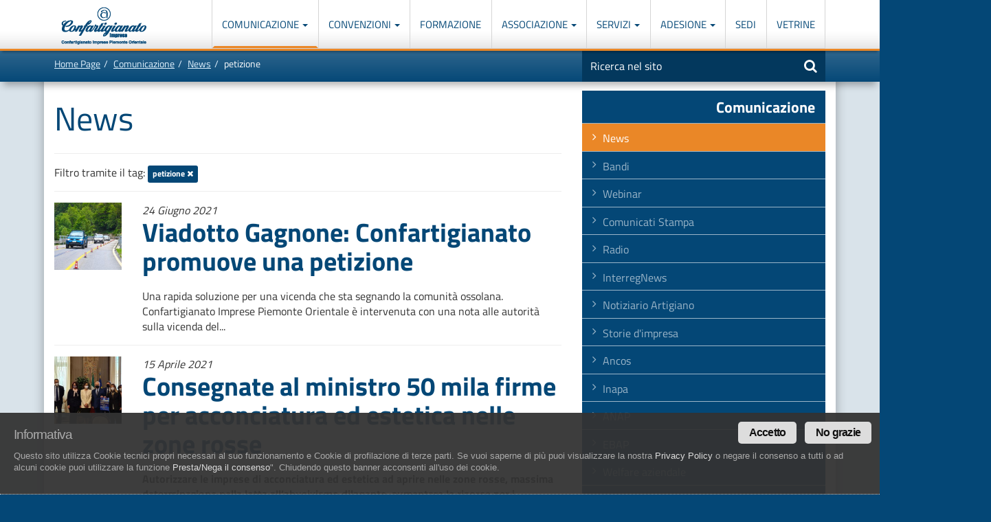

--- FILE ---
content_type: text/html; charset=utf-8
request_url: https://artigiani.it/it-IT/comunicazione/news/t_petizione/
body_size: 108661
content:
<!DOCTYPE html><html lang="it"><head><meta charset="utf-8"><meta name="viewport" content="width=device-width, initial-scale=1"><meta http-equiv="X-UA-Compatible" content="IE=edge"><title>petizione - News</title><meta name="keywords" content="artigiani, artigianato, news, notizie" /><meta name="description" content="Scopri le notizie di Confartigianato: un mondo di news sull&#039;attività locale e nazionale da Confartigianato Imprese Piemonte Orientale" /><meta name="revisit-after" content="7 days" ><link rel="canonical" href="http://artigiani.it/it-IT/comunicazione/news/" /><link rel="shortcut icon" href="/favicon.ico" /><!-- HTML5 shim and Respond.js IE8 support of HTML5 elements and media queries --><!--[if lt IE 9]><script src="/asset/js/html5shiv.min.js"></script><script src="/asset/js/respond.min.js"></script><![endif]--><link href="/asset/css/cssenc.php" media="screen" rel="stylesheet" type="text/css" /><meta property="og:image" content="http://artigiani.it/opengraph-icon.png" /><meta property="og:image:type" content="image/png"><meta property="og:image:width" content="460"><meta property="og:image:height" content="460"><meta property="fb:app_id"  content="301246970209570" /><meta property="og:type"  content="website" /><meta property="og:title" content="petizione - News"><meta property="og:description" content="Scopri le notizie di Confartigianato: un mondo di news sull&#039;attività locale e nazionale da Confartigianato Imprese Piemonte Orientale" /><meta property="og:site_name" content="Confartigianato Imprese Piemonte Orientale" /><meta property="og:url" content="https://artigiani.it/it-IT/comunicazione/news/t_petizione/" /><link rel="apple-touch-icon" href="/apple-touch-icon.png"><link rel="apple-touch-icon" sizes="57x57" href="/apple-touch-icon-57x57.png"><link rel="apple-touch-icon" sizes="72x72" href="/apple-touch-icon-72x72.png"><link rel="apple-touch-icon" sizes="114x114" href="/apple-touch-icon-114x114.png"><link rel="apple-touch-icon" sizes="144x144" href="/apple-touch-icon-144x144.png" /><!-- Facebook Pixel Code --><script type="text/plain" class="cc-onconsent-sociallikes">!function(f,b,e,v,n,t,s){if(f.fbq)return;n=f.fbq=function(){n.callMethod?n.callMethod.apply(n,arguments):n.queue.push(arguments)};if(!f._fbq)f._fbq=n;n.push=n;n.loaded=!0;n.version='2.0';n.queue=[];t=b.createElement(e);t.async=!0;t.src=v;s=b.getElementsByTagName(e)[0];s.parentNode.insertBefore(t,s)}(window,document,'script','https://connect.facebook.net/en_US/fbevents.js');fbq('init', '1482671448512037'); // Insert your pixel ID here.fbq('track', 'PageView');</script><noscript><img height="1" width="1" style="display:none"src="https://www.facebook.com/tr?id=1482671448512037&ev=PageView&noscript=1"/></noscript><!-- DO NOT MODIFY --><!-- End Facebook Pixel Code --></head><body><a class="sr-only" href="#content" title="Vai a">Vai al contenuto principale</a><dl class="menu-list sr-only"><dt><strong>In questa pagina:</strong></dt><dd><ul><li><a href="#mainmenu0" accesskey="1">Men&ugrave; di navigazione principale [1]</a></li><li><a href="#tools-search-form" accesskey="2">Ricerca nel sito [2]</a></li><li><a href="#content" accesskey="5">Contenuti principali [5]</a></li><li><a href="#news" accesskey="6">Le ultime novit&agrave; da Confartigianato [6]</a></li></ul></dd></dl><div id="header-main" class="navbar-fixed-top"><nav class="navbar navbar-default" role="navigation"><div class="navbar-header"><div class="navbar-logo"><a href="/" title="Torna alla homepage">Confartigianato Imprese Piemonte Orientale</a></div><button type="button" class="navbar-toggle" data-toggle="collapse" data-target=".navbar-ex1-collapse"><span class="icon-bar"></span><span class="icon-bar"></span><span class="icon-bar"></span></button></div><div class="collapse navbar-collapse navbar-ex1-collapse"><dl class="menu-list"><dt class="sr-only"><strong>Men&ugrave; di navigazione principale:</strong></dt><dd><ul class="nav navbar-nav mainmenu0" id="mainmenu0">
<li class="lv1 c14 inpath dropdown "><a href="/it-IT/comunicazione/news/" class="lv1 c14 inpath dropdown-toggle " title="Comunicazione"  data-toggle="dropdown" >Comunicazione  <strong class="caret"></strong> </a>
<ul class="lv2 dropdown-menu ">
<li class="lv2 c0 inpath"><a href="/it-IT/comunicazione/news/" class="lv2 c0 inpath" title="News">News</a></li>
<li class="lv2 c1"><a href="/it-IT/comunicazione/bandi/" class="lv2 c1" title="Bandi">Bandi</a></li>
<li class="lv2 c2"><a href="/it-IT/comunicazione/webinar/" class="lv2 c2" title="Webinar">Webinar</a></li>
<li class="lv2 c3"><a href="/it-IT/comunicazione/comunicati-stampa/" class="lv2 c3" title="Comunicati Stampa">Comunicati Stampa</a></li>
<li class="lv2 c4"><a href="/it-IT/comunicazione/radio/" class="lv2 c4" title="Radio">Radio</a></li>
<li class="lv2 c5"><a href="/it-IT/comunicazione/interreg-news/" class="lv2 c5" title="InterregNews">InterregNews</a></li>
<li class="lv2 c6"><a href="/it-IT/comunicazione/notiziario-artigiano/" class="lv2 c6" title="Notiziario Artigiano">Notiziario Artigiano</a></li>
<li class="lv2 c7"><a href="/it-IT/comunicazione/storia-impresa/" class="lv2 c7" title="Storie d&#039;impresa">Storie d&#039;impresa</a></li>
<li class="lv2 c8"><a href="/it-IT/comunicazione/ancos/" class="lv2 c8" title="Ancos">Ancos</a></li>
<li class="lv2 c9"><a href="/it-IT/comunicazione/inapa/" class="lv2 c9" title="Inapa">Inapa</a></li>
<li class="lv2 c10"><a href="/it-IT/comunicazione/anap/" class="lv2 c10" title="ANAP">ANAP</a></li>
<li class="lv2 c11"><a href="/it-IT/comunicazione/ebap/" class="lv2 c11" title="EBAP">EBAP</a></li>
<li class="lv2 c12"><a href="/it-IT/comunicazione/welfare-aziendale/" class="lv2 c12" title="Welfare aziendale">Welfare aziendale</a></li>
<li class="lv2 c13"><a href="/it-IT/comunicazione/impresa-sostenibile/" class="lv2 c13" title="Impresa sostenibile">Impresa sostenibile</a></li>

</ul>
</li>
<li class="lv1 c3 dropdown "><a href="/it-IT/convenzioni/come-funzionano/" class="lv1 c3 dropdown-toggle " title="Convenzioni"  data-toggle="dropdown" >Convenzioni  <strong class="caret"></strong> </a>
<ul class="lv2 dropdown-menu ">
<li class="lv2 c0"><a href="/it-IT/convenzioni/come-funzionano/" class="lv2 c0" title="Come funzionano...">Come funzionano...</a></li>
<li class="lv2 c1"><a href="/it-IT/convenzioni/convenzioni-persone/" class="lv2 c1" title="Convenzioni Persone">Convenzioni Persone</a></li>
<li class="lv2 c2"><a href="/it-IT/convenzioni/convenzioni-imprese/" class="lv2 c2" title="Convenzioni Imprese">Convenzioni Imprese</a></li>

</ul>
</li>
<li class="lv1 c2"><a href="/it-IT/corsi/" class="lv1 c2" title="Formazione">Formazione</a></li>
<li class="lv1 c9 dropdown "><a href="/it-IT/associazione/missione/" class="lv1 c9 dropdown-toggle " title="Associazione"  data-toggle="dropdown" >Associazione  <strong class="caret"></strong> </a>
<ul class="lv2 dropdown-menu ">
<li class="lv2 c0"><a href="/it-IT/associazione/missione/" class="lv2 c0" title="Missione">Missione</a></li>
<li class="lv2 c1"><a href="/it-IT/associazione/certificazioni/" class="lv2 c1" title="Certificazioni">Certificazioni</a></li>
<li class="lv2 c2"><a href="/it-IT/associazione/la-storia-di-confartigianato-piemonte-orientale/gli-anni-45-50/" class="lv2 c2" title="Storia">Storia</a></li>
<li class="lv2 c3"><a href="/it-IT/associazione/statuto-associativo/titolo-I/" class="lv2 c3" title="Statuto">Statuto</a></li>
<li class="lv2 c4"><a href="/it-IT/associazione/regolamento/" class="lv2 c4" title="Regolamento">Regolamento</a></li>
<li class="lv2 c5"><a href="/it-IT/associazione/gruppi/giovani-imprenditori-artigiani/" class="lv2 c5" title="Gruppi">Gruppi</a></li>
<li class="lv2 c6"><a href="/it-IT/associazione/governo/giunta-amministrativa" class="lv2 c6" title="Governo">Governo</a></li>
<li class="lv2 c7"><a href="/it-IT/associazione/organigramma" class="lv2 c7" title="Organigramma">Organigramma</a></li>
<li class="lv2 c8"><a href="/it-IT/associazione/lavora-con-noi/" class="lv2 c8" title="Lavora con noi">Lavora con noi</a></li>

</ul>
</li>
<li class="lv1 c11 dropdown "><a href="/it-IT/servizi/categorie/" class="lv1 c11 dropdown-toggle " title="Servizi"  data-toggle="dropdown" >Servizi  <strong class="caret"></strong> </a>
<ul class="lv2 dropdown-menu ">
<li class="lv2 c0"><a href="/it-IT/servizi/categorie/" class="lv2 c0" title="Categorie">Categorie</a></li>
<li class="lv2 c1"><a href="/it-IT/servizi/qualita/" class="lv2 c1" title="Qualità">Qualità</a></li>
<li class="lv2 c2"><a href="/it-IT/servizi/sicurezza-e-ambiente/" class="lv2 c2" title="Sicurezza e Ambiente">Sicurezza e Ambiente</a></li>
<li class="lv2 c3"><a href="/it-IT/servizi/previdenza/" class="lv2 c3" title="Previdenza">Previdenza</a></li>
<li class="lv2 c4"><a href="/it-IT/servizi/gestione-soci/" class="lv2 c4" title="Gestione Soci">Gestione Soci</a></li>
<li class="lv2 c5"><a href="/it-IT/servizi/fiscale/" class="lv2 c5" title="Fiscale">Fiscale</a></li>
<li class="lv2 c6"><a href="/it-IT/servizi/credito/" class="lv2 c6" title="Credito">Credito</a></li>
<li class="lv2 c7"><a href="/it-IT/servizi/lavoro-e-paghe/" class="lv2 c7" title="Lavoro e Paghe">Lavoro e Paghe</a></li>
<li class="lv2 c8"><a href="/it-IT/servizi/assistenza-legale/" class="lv2 c8" title="Assistenza Legale">Assistenza Legale</a></li>
<li class="lv2 c9"><a href="/it-IT/servizi/cenpi/" class="lv2 c9" title="Cenpi">Cenpi</a></li>
<li class="lv2 c10"><a href="/it-IT/servizi/trasparenza-associati/" class="lv2 c10" title="Trasparenza Associati">Trasparenza Associati</a></li>

</ul>
</li>
<li class="lv1 c2 dropdown "><a href="/it-IT/aderisci-a-confartigianato-piemonte-orientale/perche-aderire/" class="lv1 c2 dropdown-toggle " title="Adesione"  data-toggle="dropdown" >Adesione  <strong class="caret"></strong> </a>
<ul class="lv2 dropdown-menu ">
<li class="lv2 c0"><a href="/it-IT/aderisci-a-confartigianato-piemonte-orientale/perche-aderire/" class="lv2 c0" title="Perchè aderire a Confartigianato">Perchè aderire a Confartigianato</a></li>
<li class="lv2 c1"><a href="/it-IT/aderisci-a-confartigianato-piemonte-orientale/compila-la-richiesta/" class="lv2 c1" title="Modulo di adesione">Modulo di adesione</a></li>

</ul>
</li>
<li class="lv1 c6"><a href="/it-IT/sedi-artigiane/" class="lv1 c6" title="Sedi">Sedi</a></li>
<li class="lv1 c7"><a href="/it-IT/vetrine/" class="lv1 c7" title="Vetrine">Vetrine</a></li>

</ul>
<div class="header-search header-search-mobile visible-xs"><form role="form" id="form_search_header" action="/it-IT/ricerca-nel-sito/" method="get"><fieldset id="header-search-form"><legend class="sr-only">Motore di ricerca</legend><div class="input-group"><label><span class="sr-only">Inserisci una o pi&ugrave; parole nel seguente campo</span><input type="text" class="form-control" tabindex="1" name="query" onFocus="if(this.value=='Ricerca nel sito') { this.value = ''; }" onBlur="if(this.value == '') { this.value = 'Ricerca nel sito'; }" value="Ricerca nel sito" size="20" maxlength="255"></label><span class="input-group-btn"><button class="btn btn-default" type="submit"><span class="fa fa-search"></span> <span class="sr-only">Avvia la ricerca</span></button></span></div><input type="hidden" name="search" value="1" /></fieldset></form></div></dd></dl></div></nav></div><div id="breadcrumb-tape"><div class="container-fluid"><div class="row"><div class="col-sm-8"><ol class="breadcrumb"><li><a href="/it-IT/" title="Home Page">Home Page</a></li><li><a href="/it-IT/comunicazione/" title="Comunicazione">Comunicazione</a></li><li><a href="/it-IT/comunicazione/news/" title="News">News</a></li><li class="active">petizione</li></ol></div><div class="col-sm-4 header-search"><form role="form" id="form_search_header" action="/it-IT/ricerca-nel-sito/" method="get"><fieldset id="header-search-form"><legend class="sr-only">Motore di ricerca</legend><div class="input-group hidden-xs"><label><span class="sr-only">Inserisci una o pi&ugrave; parole nel seguente campo</span><input type="text" class="form-control" tabindex="1" name="query" onFocus="if(this.value=='Ricerca nel sito') { this.value = ''; }" onBlur="if(this.value == '') { this.value = 'Ricerca nel sito'; }" value="Ricerca nel sito" size="20" maxlength="255"></label><span class="input-group-btn"><button class="btn btn-default" type="submit"><span class="fa fa-search"></span> <span class="sr-only">Avvia la ricerca</span></button></span></div><input type="hidden" name="search" value="1" /></fieldset></form></div></div></div></div>
<div class="erwEditorContent bg-white">
    <div class="container-fluid container-main">
        <div class="row">
            <div class="col-sm-8">
<div class="erwEditorContent"><h1>News</h1>

	<hr><div class="news-tags-filter">Filtro tramite il tag: <a href="/it-IT/comunicazione/news/" class="label label-primary">petizione <i class="fa fa-times"></i></a></div>

	<hr>
    

   
    
        
            <div class="row news-list">

                <div class="col-sm-2">
                    
                        <div class="news-list-img">
                            <a href="/it-IT/comunicazione/news/viadotto-gagnone-confartigianato-promuove//">
                                <img src="/repoimg/7988-middle_crop-2.jpg.jpg" alt="Viadotto Gagnone: Confartigianato promuove una petizione " class="img-full">
                            </a>
                        </div>
                    
                </div>
                <div class="col-sm-10">
                    
                        <div class="news-list-date">
                            24 Giugno 2021
                        </div>
                    
                    <h2 class="news-list-title"><a href="/it-IT/comunicazione/news/viadotto-gagnone-confartigianato-promuove/">Viadotto Gagnone: Confartigianato promuove una petizione </a></h2>
                    
                        <div class="news-list-text">
                            Una rapida soluzione per una vicenda che sta segnando la comunit&agrave; ossolana. Confartigianato Imprese Piemonte Orientale &egrave; intervenuta con una nota alle autorit&agrave; sulla vicenda del...
                        </div>
                    
                </div>
                <div class="col-sm-12">
                    <hr>
                </div>
            </div>
        
            <div class="row news-list">

                <div class="col-sm-2">
                    
                        <div class="news-list-img">
                            <a href="/it-IT/comunicazione/news/consegnate-al-ministro-50-mila-firme-per//">
                                <img src="/repoimg/aaa/politica/7864-middle_crop-CONSEGNA%20FIRME%20GELMINI%20BENESSERE.png.jpg" alt="Consegnate al ministro 50 mila firme per acconciatura ed estetica nelle zone rosse" class="img-full">
                            </a>
                        </div>
                    
                </div>
                <div class="col-sm-10">
                    
                        <div class="news-list-date">
                            15 Aprile 2021
                        </div>
                    
                    <h2 class="news-list-title"><a href="/it-IT/comunicazione/news/consegnate-al-ministro-50-mila-firme-per/">Consegnate al ministro 50 mila firme per acconciatura ed estetica nelle zone rosse</a></h2>
                    
                        <div class="news-list-text">
                            <strong>Autorizzare le imprese di acconciatura ed estetica ad aprire nelle zone rosse, massima determinazione nella lotta all&rsquo;abusivismo dilagante, aumentare le risorse per i contributi a fondo</strong>...
                        </div>
                    
                </div>
                <div class="col-sm-12">
                    <hr>
                </div>
            </div>
        
            <div class="row news-list">

                <div class="col-sm-2">
                    
                        <div class="news-list-img">
                            <a href="/it-IT/comunicazione/news/acconciatori-ed-estetiste-una-petizione-per//">
                                <img src="/repoimg/7174-middle_crop-estetista.jpg.jpg" alt="Acconciatori ed estetiste, una petizione per riaprire" class="img-full">
                            </a>
                        </div>
                    
                </div>
                <div class="col-sm-10">
                    
                        <div class="news-list-date">
                            31 Marzo 2021
                        </div>
                    
                    <h2 class="news-list-title"><a href="/it-IT/comunicazione/news/acconciatori-ed-estetiste-una-petizione-per/">Acconciatori ed estetiste, una petizione per riaprire</a></h2>
                    
                        <div class="news-list-text">
                            Nell&rsquo;ambito delle attivit&agrave; a sostegno del settore benessere, Confartigianato promuove una azione unitaria dell&#39;artigianato per la&nbsp;richiesta di&nbsp; 
riapertura delle imprese...
                        </div>
                    
                </div>
                <div class="col-sm-12">
                    <hr>
                </div>
            </div>
        
         

    
<div class="modal fade" id="erwSmartRequestModal" tabindex="-1" role="dialog" data-backdrop="static">
	<div class="modal-dialog" role="document">
		<form action="/it-IT/comunicazione/news/t_petizione/" method="post"	id="erwSmartRequestForm" data-toggle="validator" role="form" novalidate="novalidate">
			<div class="modal-content">
				<div class="modal-header">
					<button type="button" class="close" data-dismiss="modal"
						aria-label="Close">
						<span aria-hidden="true">&times;</span>
					</button>
					<div class="modal-title fs-20"><b>Completa il modulo</b>, ti ricontatteremo al più presto!</div>
				</div>
				<!--.modal-header-->
				<div class="modal-body" style="padding:10px">

					<div id="erwSmartRequestError" style="display:none">
						
					</div>

					<div id="erwSmartRequestSuccess" style="display:none"></div>

					<div id="erwSmartRequestFieldCnt">
						<div class="row">
							<div class="col-md-12">
								<div class="form-group">
									<label class="col-sm-12 control-label"
										for="erwSmartRequest_nome">Nome<em class="mandatory">*</em>
</label>
									<div class="col-sm-12">
										<input
											type="text"
											id="erwSmartRequest_nome"
											name="nome"
											value=""
											class="form-control isNotNull"
											required=""
											aria-required="true" tabindex="1001" >
									</div>
								</div>
							</div>
						</div>
						<div class="row">
							<div class="col-md-12">
								<div class="form-group">
									<label class="col-sm-12 control-label"
										for="erwSmartRequest_cognome">Cognome<em class="mandatory">*</em>
</label>
									<div class="col-sm-12">
										<input
											type="text"
											id="erwSmartRequest_cognome"
											name="cognome"
											value=""
											class="form-control isNotNull"
											required=""
											aria-required="true" tabindex="1002">
									</div>
								</div>
							</div>
						</div>
						<div class="row">
							<div class="col-md-12">
								<div class="form-group">
									<label class="col-sm-12 control-label"
										for="erwSmartRequest_azienda">Azienda</label>
									<div class="col-sm-12">
										<input
											type="text"
											id="erwSmartRequest_azienda"
											name="azienda"
											value=""
											class="form-control azienda"
											required=""
											aria-required="true" tabindex="1002">
									</div>
								</div>
							</div>
						</div>
						<div class="row">
							<div class="col-md-12">
								<div class="form-group">
									<label class="col-sm-12 control-label"
										for="erwSmartRequest_citta">Città<em class="mandatory">*</em>
</label>
									<div class="col-sm-12">
										<input
											type="text"
											id="erwSmartRequest_citta"
											name="citta"
											value=""
											class="form-control isNotNull"
											required=""
											aria-required="true" tabindex="1002">
									</div>
								</div>
							</div>
						</div>
						<div class="row">
							<div class="col-md-12">
								<div class="form-group">
									<label class="col-sm-12 control-label"
										for="erwSmartRequest_telefono">Telefono<em class="mandatory">*</em>
</label>
									<div class="col-sm-12">
										<input
											type="text"
											id="erwSmartRequest_telefono"
											name="telefono"
											value=""
											class="form-control isNotNull"
											required=""
											aria-required="true" tabindex="1003">
									</div>
								</div>
							</div>
						</div>
						<div class="row">
							<div class="col-md-12">
								<div class="form-group">
									<label class="col-sm-12 control-label"
										for="erwSmartRequest_email">Email<em class="mandatory">*</em>
</label>
									<div class="col-sm-12">
										<input
											type="text"
											id="erwSmartRequest_email"
											name="email"
											value=""
											class="form-control isNotNull isEmail"
											required=""
											aria-required="true" tabindex="1004">
									</div>
								</div>
							</div>
						</div>
						<div class="row">
							<div class="col-md-12">
								<div class="form-group">
									<div class="col-md-12 text-center">
					                  <label for="erwSmartRequest_privacydecl" class="lblprivacy sx">
					                  <input
					                    type="checkbox"
					                    name="privacydecl"
					                    value="Y"
					                    id="erwSmartRequest_privacydecl"
					                      tabindex="1005">
					                  	Ho letto l'<strong><a class="cc-link" onclick="cc.showhideprivacymodal()" href="#null">INFORMATIVA</a></strong> ai sensi del Regolamento UE 679/2016
					                  </label>
									</div>
								</div>
							</div>
						</div>

					</div>
					<!--#erwSmartRequestFieldCnt-->
				</div>
				<!--.modal-body-->

				<div class="modal-footer">
				<div class="text-center">
					<button type="button" class="btn btn-link" onclick="$('#erwSmartRequestModal').modal('toggle')"  tabindex="1007">
						<i class=""></i> <b>Annulla</b>
					</button>
					<button type="submit" class="btn btn-success"  tabindex="1006">
						<i class=""></i> <b>INVIA MODULO</b>
					</button>
				</div>
				</div>

			</div>
			<!--.modal-content-->
			<input type="hidden" name="erwsmartrequestform" value="983476jkhxsd" />
		</form>
		<!--#erwSmartRequestForm-->

	</div>
	<!--.modal-dialog-->
</div>
<!--#erwSmartRequestModal-->
</div><!--erwEditorContent-->

			</div><!--/.col-sm-8 (contenutoprincipale)-->
            <div class="col-sm-4">
<div class="sidebar-contextual">

<div class="cntx-title"><span class="cntx title">Comunicazione</span>
</div><ul class="cntx menu">
<li class="cntx c0 inpath"><a href="/it-IT/comunicazione/news/" class="c0 inpath" title="News" >News</a></li><li class="cntx c1"><a href="/it-IT/comunicazione/bandi/" class="c1" title="Bandi" >Bandi</a></li><li class="cntx c2"><a href="/it-IT/comunicazione/webinar/" class="c2" title="Webinar" >Webinar</a></li><li class="cntx c3"><a href="/it-IT/comunicazione/comunicati-stampa/" class="c3" title="Comunicati Stampa" >Comunicati Stampa</a></li><li class="cntx c4"><a href="/it-IT/comunicazione/radio/" class="c4" title="Radio" >Radio</a></li><li class="cntx c5"><a href="/it-IT/comunicazione/interreg-news/" class="c5" title="InterregNews" >InterregNews</a></li><li class="cntx c6"><a href="/it-IT/comunicazione/notiziario-artigiano/" class="c6" title="Notiziario Artigiano" >Notiziario Artigiano</a></li><li class="cntx c7"><a href="/it-IT/comunicazione/storia-impresa/" class="c7" title="Storie d&#039;impresa" >Storie d&#039;impresa</a></li><li class="cntx c8"><a href="/it-IT/comunicazione/ancos/" class="c8" title="Ancos" >Ancos</a></li><li class="cntx c9"><a href="/it-IT/comunicazione/inapa/" class="c9" title="Inapa" >Inapa</a></li><li class="cntx c10"><a href="/it-IT/comunicazione/anap/" class="c10" title="ANAP" >ANAP</a></li><li class="cntx c11"><a href="/it-IT/comunicazione/ebap/" class="c11" title="EBAP" >EBAP</a></li><li class="cntx c12"><a href="/it-IT/comunicazione/welfare-aziendale/" class="c12" title="Welfare aziendale" >Welfare aziendale</a></li><li class="cntx c13"><a href="/it-IT/comunicazione/impresa-sostenibile/" class="c13" title="Impresa sostenibile" >Impresa sostenibile</a></li>
</ul>

</div><br />

<div class="sidebar"><div class="clearfix"></div><h2 class="padded">Tags</h2><div class="tags"><span class="tag5"><a href="/it-IT/comunicazione/news/t_autotrasporto/" class="label label-default">autotrasporto</a></span> <span class="tag1"><a href="/it-IT/comunicazione/news/t_trasporto/" class="label label-default">trasporto</a></span> <span class="tag1"><a href="/it-IT/comunicazione/news/t_eventi/" class="label label-default">eventi</a></span> <span class="tag2"><a href="/it-IT/comunicazione/news/t_formazione/" class="label label-default">formazione</a></span> <span class="tag1"><a href="/it-IT/comunicazione/news/t_confartigianato-piemonte-orientale/" class="label label-default">confartigianato-piemonte-orientale</a></span> <span class="tag1"><a href="/it-IT/comunicazione/news/t_acconciatori/" class="label label-default">acconciatori</a></span> <span class="tag3"><a href="/it-IT/comunicazione/news/t_anap/" class="label label-default">anap</a></span> <span class="tag1"><a href="/it-IT/comunicazione/news/t_covid/" class="label label-default">covid</a></span> <span class="tag1"><a href="/it-IT/comunicazione/news/t_ebap/" class="label label-default">ebap</a></span> <span class="tag2"><a href="/it-IT/comunicazione/news/t_coronavirus/" class="label label-default">coronavirus</a></span> <span class="tag5"><a href="/it-IT/comunicazione/news/t_privacy/" class="label label-default">privacy</a></span> <span class="tag1"><a href="/it-IT/comunicazione/news/t_corso/" class="label label-default">corso</a></span> <span class="tag3"><a href="/it-IT/comunicazione/news/t_autoriparazione/" class="label label-default">autoriparazione</a></span> <span class="tag2"><a href="/it-IT/comunicazione/news/t_trasporti/" class="label label-default">trasporti</a></span> <span class="tag1"><a href="/it-IT/comunicazione/news/t_webinar/" class="label label-default">webinar</a></span> <span class="tag3"><a href="/it-IT/comunicazione/news/t_confartigianato/" class="label label-default">confartigianato</a></span> <span class="tag2"><a href="/it-IT/comunicazione/news/t_accise/" class="label label-default">accise</a></span> <span class="tag1"><a href="/it-IT/comunicazione/news/t_moda/" class="label label-default">moda</a></span> <span class="tag1"><a href="/it-IT/comunicazione/news/t_ancos/" class="label label-default">ancos</a></span> <span class="tag1"><a href="/it-IT/comunicazione/news/t_odontotecnici/" class="label label-default">odontotecnici</a></span> <span class="tag3"><a href="/it-IT/comunicazione/news/t_estetiste/" class="label label-default">estetiste</a></span> <span class="tag1"><a href="/it-IT/comunicazione/news/t_agroalimentare/" class="label label-default">agroalimentare</a></span> <span class="tag2"><a href="/it-IT/comunicazione/news/t_meccatronica/" class="label label-default">meccatronica</a></span> <span class="tag2"><a href="/it-IT/comunicazione/news/t_confartigianato-formazione/" class="label label-default">confartigianato-formazione</a></span> <span class="tag3"><a href="/it-IT/comunicazione/news/t_vercelli/" class="label label-default">vercelli</a></span> <span class="tag1"><a href="/it-IT/comunicazione/news/t_logistica/" class="label label-default">logistica</a></span> <span class="tag4"><a href="/it-IT/comunicazione/news/t_decreto/" class="label label-default">decreto</a></span> <span class="tag4"><a href="/it-IT/comunicazione/news/t_contributi/" class="label label-default">contributi</a></span> <span class="tag4"><a href="/it-IT/comunicazione/news/t_cqc/" class="label label-default">cqc</a></span> <span class="tag1"><a href="/it-IT/comunicazione/news/t_green-pass/" class="label label-default">green-pass</a></span> <span class="tag2"><a href="/it-IT/comunicazione/news/t_somministrazione/" class="label label-default">somministrazione</a></span> <span class="tag3"><a href="/it-IT/comunicazione/news/t_sicurezza/" class="label label-default">sicurezza</a></span> <span class="tag1"><a href="/it-IT/comunicazione/news/t_export/" class="label label-default">export</a></span> <span class="tag3"><a href="/it-IT/comunicazione/news/t_settimana-del-sociale/" class="label label-default">settimana-del-sociale</a></span> <span class="tag4"><a href="/it-IT/comunicazione/news/t_revisione/" class="label label-default">revisione</a></span> <span class="tag2"><a href="/it-IT/comunicazione/news/t_giovani-imprenditori/" class="label label-default">giovani-imprenditori</a></span> <span class="tag3"><a href="/it-IT/comunicazione/news/t_assemblea/" class="label label-default">assemblea</a></span> <span class="tag1"><a href="/it-IT/comunicazione/news/t_lilt/" class="label label-default">lilt</a></span> <span class="tag2"><a href="/it-IT/comunicazione/news/t_rifiuti/" class="label label-default">rifiuti</a></span> <span class="tag4"><a href="/it-IT/comunicazione/news/t_aperti-per-ferie/" class="label label-default">aperti-per-ferie</a></span> <span class="tag3"><a href="/it-IT/comunicazione/news/t_sanarti/" class="label label-default">sanarti</a></span> <span class="tag2"><a href="/it-IT/comunicazione/news/t_tir/" class="label label-default">tir</a></span> <span class="tag5"><a href="/it-IT/comunicazione/news/t_taxi/" class="label label-default">taxi</a></span> <span class="tag5"><a href="/it-IT/comunicazione/news/t_autisti/" class="label label-default">autisti</a></span> <span class="tag3"><a href="/it-IT/comunicazione/news/t_bando/" class="label label-default">bando</a></span> <span class="tag1"><a href="/it-IT/comunicazione/news/t_patronato/" class="label label-default">patronato</a></span> <span class="tag3"><a href="/it-IT/comunicazione/news/t_comune-novara/" class="label label-default">comune-novara</a></span> <span class="tag4"><a href="/it-IT/comunicazione/news/t_unatras/" class="label label-default">unatras</a></span> <span class="tag1"><a href="/it-IT/comunicazione/news/t_bonus/" class="label label-default">bonus</a></span> <span class="tag4"><a href="/it-IT/comunicazione/news/t_regione-piemonte/" class="label label-default">regione-piemonte</a></span> <span class="tag5"><a href="/it-IT/comunicazione/news/t_finanziamenti/" class="label label-default">finanziamenti</a></span> <span class="tag4"><a href="/it-IT/comunicazione/news/t_castello/" class="label label-default">castello</a></span> <span class="tag4"><a href="/it-IT/comunicazione/news/t_novara/" class="label label-default">novara</a></span> <span class="tag2"><a href="/it-IT/comunicazione/news/t_dpcm/" class="label label-default">dpcm</a></span> <span class="tag1"><a href="/it-IT/comunicazione/news/t_fiera/" class="label label-default">fiera</a></span> <span class="tag1"><a href="/it-IT/comunicazione/news/t_patente-cqc/" class="label label-default">patente-cqc</a></span> <span class="tag2"><a href="/it-IT/comunicazione/news/t_lavoro/" class="label label-default">lavoro</a></span> <span class="tag5"><a href="/it-IT/comunicazione/news/t_110/" class="label label-default">110</a></span> <span class="tag5"><a href="/it-IT/comunicazione/news/t_settimana-sociale/" class="label label-default">settimana-sociale</a></span> <span class="tag5"><a href="/it-IT/comunicazione/news/t_convenzione/" class="label label-default">convenzione</a></span> <span class="tag5"><a href="/it-IT/comunicazione/news/t_biobene/" class="label label-default">biobene</a></span> <span class="tag2"><a href="/it-IT/comunicazione/news/t_merletti/" class="label label-default">merletti</a></span> <span class="tag2"><a href="/it-IT/comunicazione/news/t_restauro/" class="label label-default">restauro</a></span> <span class="tag5"><a href="/it-IT/comunicazione/news/t_siae/" class="label label-default">siae</a></span> <span class="tag4"><a href="/it-IT/comunicazione/news/t_voucher/" class="label label-default">voucher</a></span> <span class="tag1"><a href="/it-IT/comunicazione/news/t_mud/" class="label label-default">mud</a></span> <span class="tag2"><a href="/it-IT/comunicazione/news/t_investimenti/" class="label label-default">investimenti</a></span> <span class="tag2"><a href="/it-IT/comunicazione/news/t_fotografi/" class="label label-default">fotografi</a></span> <span class="tag2"><a href="/it-IT/comunicazione/news/t_welfare/" class="label label-default">welfare</a></span> <span class="tag4"><a href="/it-IT/comunicazione/news/t_granelli/" class="label label-default">granelli</a></span> <span class="tag1"><a href="/it-IT/comunicazione/news/t_centri-revisione/" class="label label-default">centri-revisione</a></span> <span class="tag4"><a href="/it-IT/comunicazione/news/t_imprese/" class="label label-default">imprese</a></span> <span class="tag5"><a href="/it-IT/comunicazione/news/t_serramenti/" class="label label-default">serramenti</a></span> <span class="tag5"><a href="/it-IT/comunicazione/news/t_gasolio/" class="label label-default">gasolio</a></span> <span class="tag4"><a href="/it-IT/comunicazione/news/t_artigiano-in-fiera/" class="label label-default">artigiano-in-fiera</a></span> <span class="tag2"><a href="/it-IT/comunicazione/news/t_inail/" class="label label-default">inail</a></span> <span class="tag1"><a href="/it-IT/comunicazione/news/t_fisco/" class="label label-default">fisco</a></span> <span class="tag1"><a href="/it-IT/comunicazione/news/t_alimentari/" class="label label-default">alimentari</a></span> <span class="tag1"><a href="/it-IT/comunicazione/news/t_edilizia/" class="label label-default">edilizia</a></span> <span class="tag2"><a href="/it-IT/comunicazione/news/t_mascherine/" class="label label-default">mascherine</a></span> <span class="tag4"><a href="/it-IT/comunicazione/news/t_upo/" class="label label-default">upo</a></span> <span class="tag1"><a href="/it-IT/comunicazione/news/t_elezioni/" class="label label-default">elezioni</a></span> <span class="tag5"><a href="/it-IT/comunicazione/news/t_sos-estate/" class="label label-default">sos-estate</a></span> <span class="tag3"><a href="/it-IT/comunicazione/news/t_energia/" class="label label-default">energia</a></span> <span class="tag2"><a href="/it-IT/comunicazione/news/t_benessere-in-oncologia/" class="label label-default">benessere-in-oncologia</a></span> <span class="tag1"><a href="/it-IT/comunicazione/news/t_contributi-a-fondo-perduto/" class="label label-default">contributi-a-fondo-perduto</a></span> <span class="tag4"><a href="/it-IT/comunicazione/news/t_corsi/" class="label label-default">corsi</a></span> <span class="tag3"><a href="/it-IT/comunicazione/news/t_giovani/" class="label label-default">giovani</a></span> <span class="tag5"><a href="/it-IT/comunicazione/news/t_autoriparatori/" class="label label-default">autoriparatori</a></span> <span class="tag3"><a href="/it-IT/comunicazione/news/t_incontri/" class="label label-default">incontri</a></span> <span class="tag3"><a href="/it-IT/comunicazione/news/t_ecobonus/" class="label label-default">ecobonus</a></span> <span class="tag5"><a href="/it-IT/comunicazione/news/t_camera-commercio/" class="label label-default">camera-commercio</a></span> <span class="tag4"><a href="/it-IT/comunicazione/news/t_e-commerce/" class="label label-default">e-commerce</a></span> <span class="tag4"><a href="/it-IT/comunicazione/news/t_movimento-donne/" class="label label-default">movimento-donne</a></span> <span class="tag5"><a href="/it-IT/comunicazione/news/t_credito-imposta/" class="label label-default">credito-imposta</a></span> <span class="tag2"><a href="/it-IT/comunicazione/news/t_calzolai/" class="label label-default">calzolai</a></span> <span class="tag5"><a href="/it-IT/comunicazione/news/t_superbonus/" class="label label-default">superbonus</a></span> <span class="tag1"><a href="/it-IT/comunicazione/news/t_fermo/" class="label label-default">fermo</a></span> <span class="tag4"><a href="/it-IT/comunicazione/news/t_cenpi/" class="label label-default">cenpi</a></span> <span class="tag1"><a href="/it-IT/comunicazione/news/t_bonus-piemonte/" class="label label-default">bonus-piemonte</a></span> <span class="tag4"><a href="/it-IT/comunicazione/news/t_italian-experience/" class="label label-default">italian-experience</a></span> <span class="tag4"><a href="/it-IT/comunicazione/news/t_benessere/" class="label label-default">benessere</a></span> <span class="tag5"><a href="/it-IT/comunicazione/news/t_convenzioni/" class="label label-default">convenzioni</a></span> <span class="tag4"><a href="/it-IT/comunicazione/news/t_pulitintolavanderie/" class="label label-default">pulitintolavanderie</a></span> <span class="tag3"><a href="/it-IT/comunicazione/news/t_pneumatici/" class="label label-default">pneumatici</a></span> <span class="tag3"><a href="/it-IT/comunicazione/news/t_auto-elettriche/" class="label label-default">auto-elettriche</a></span> <span class="tag5"><a href="/it-IT/comunicazione/news/t_inapa/" class="label label-default">inapa</a></span> <span class="tag4"><a href="/it-IT/comunicazione/news/t_carrozzerie/" class="label label-default">carrozzerie</a></span> <span class="tag4"><a href="/it-IT/comunicazione/news/t_movimento-donne-impresa/" class="label label-default">movimento-donne-impresa</a></span> <span class="tag1"><a href="/it-IT/comunicazione/news/t_fondartigianato/" class="label label-default">fondartigianato</a></span> <span class="tag5"><a href="/it-IT/comunicazione/news/t_economia-circolare/" class="label label-default">economia-circolare</a></span> <span class="tag3"><a href="/it-IT/comunicazione/news/t_calcio-camminato/" class="label label-default">calcio-camminato</a></span> <span class="tag1"><a href="/it-IT/comunicazione/news/t_governo/" class="label label-default">governo</a></span> <span class="tag5"><a href="/it-IT/comunicazione/news/t_violenza-donne/" class="label label-default">violenza-donne</a></span> <span class="tag5"><a href="/it-IT/comunicazione/news/t_brexit/" class="label label-default">brexit</a></span> <span class="tag3"><a href="/it-IT/comunicazione/news/t_interreg/" class="label label-default">interreg</a></span> <span class="tag5"><a href="/it-IT/comunicazione/news/t_restauratore/" class="label label-default">restauratore</a></span> <span class="tag3"><a href="/it-IT/comunicazione/news/t_proroga/" class="label label-default">proroga</a></span> <span class="tag1"><a href="/it-IT/comunicazione/news/t_alzheimer/" class="label label-default">alzheimer</a></span> <span class="tag4"><a href="/it-IT/comunicazione/news/t_cassa-integrazione/" class="label label-default">cassa-integrazione</a></span> <span class="tag1"><a href="/it-IT/comunicazione/news/t_vodafone/" class="label label-default">vodafone</a></span> <span class="tag3"><a href="/it-IT/comunicazione/news/t_confartigianato-trasporti/" class="label label-default">confartigianato-trasporti</a></span> <span class="tag4"><a href="/it-IT/comunicazione/news/t_730/" class="label label-default">730</a></span> <span class="tag4"><a href="/it-IT/comunicazione/news/t_artigiani/" class="label label-default">artigiani</a></span> <span class="tag1"><a href="/it-IT/comunicazione/news/t_uffici/" class="label label-default">uffici</a></span> <span class="tag3"><a href="/it-IT/comunicazione/news/t_legge/" class="label label-default">legge</a></span> <span class="tag1"><a href="/it-IT/comunicazione/news/t_ferie/" class="label label-default">ferie</a></span> <span class="tag1"><a href="/it-IT/comunicazione/news/t_bando-regione/" class="label label-default">bando-regione</a></span> <span class="tag3"><a href="/it-IT/comunicazione/news/t_diisocianati/" class="label label-default">diisocianati</a></span> <span class="tag4"><a href="/it-IT/comunicazione/news/t_sede/" class="label label-default">sede</a></span> <span class="tag1"><a href="/it-IT/comunicazione/news/t_artigianato/" class="label label-default">artigianato</a></span> <span class="tag2"><a href="/it-IT/comunicazione/news/t_patenti/" class="label label-default">patenti</a></span> <span class="tag2"><a href="/it-IT/comunicazione/news/t_abusivismo/" class="label label-default">abusivismo</a></span> <span class="tag5"><a href="/it-IT/comunicazione/news/t_ice/" class="label label-default">ice</a></span> <span class="tag5"><a href="/it-IT/comunicazione/news/t_impianti-termici/" class="label label-default">impianti-termici</a></span> <span class="tag5"><a href="/it-IT/comunicazione/news/t_main10ance/" class="label label-default">main10ance</a></span> <span class="tag3"><a href="/it-IT/comunicazione/news/t_centri-estetici/" class="label label-default">centri-estetici</a></span> <span class="tag5"><a href="/it-IT/comunicazione/news/t_dimidimitri/" class="label label-default">dimidimitri</a></span> <span class="tag3"><a href="/it-IT/comunicazione/news/t_estetica/" class="label label-default">estetica</a></span> <span class="tag1"><a href="/it-IT/comunicazione/news/t_adr/" class="label label-default">adr</a></span> <span class="tag1"><a href="/it-IT/comunicazione/news/t_borgomanero/" class="label label-default">borgomanero</a></span> <span class="tag3"><a href="/it-IT/comunicazione/news/t_fsba/" class="label label-default">fsba</a></span> <span class="tag3"><a href="/it-IT/comunicazione/news/t_pmi/" class="label label-default">pmi</a></span> <span class="tag2"><a href="/it-IT/comunicazione/news/t_divieti-circolazione/" class="label label-default">divieti-circolazione</a></span> <span class="tag2"><a href="/it-IT/comunicazione/news/t_emergenza/" class="label label-default">emergenza</a></span> <span class="tag3"><a href="/it-IT/comunicazione/news/t_durc/" class="label label-default">durc</a></span> <span class="tag4"><a href="/it-IT/comunicazione/news/t_decreto-sostegni/" class="label label-default">decreto-sostegni</a></span> <span class="tag1"><a href="/it-IT/comunicazione/news/t_chiusura/" class="label label-default">chiusura</a></span> <span class="tag1"><a href="/it-IT/comunicazione/news/t_contributo-a-fondo-perduto/" class="label label-default">contributo-a-fondo-perduto</a></span> <span class="tag4"><a href="/it-IT/comunicazione/news/t_camion/" class="label label-default">camion</a></span> <span class="tag5"><a href="/it-IT/comunicazione/news/t_svizzera/" class="label label-default">svizzera</a></span> <span class="tag1"><a href="/it-IT/comunicazione/news/t_digitale/" class="label label-default">digitale</a></span> <span class="tag1"><a href="/it-IT/comunicazione/news/t_we-do-fablab/" class="label label-default">we-do-fablab</a></span> <span class="tag3"><a href="/it-IT/comunicazione/news/t_regione/" class="label label-default">regione</a></span> <span class="tag5"><a href="/it-IT/comunicazione/news/t_fattura-elettronica/" class="label label-default">fattura-elettronica</a></span> <span class="tag2"><a href="/it-IT/comunicazione/news/t_infrastrutture/" class="label label-default">infrastrutture</a></span> <span class="tag5"><a href="/it-IT/comunicazione/news/t_confartigianato-imprese-piemonte-orientale/" class="label label-default">confartigianato-imprese-piemonte-orientale</a></span> <span class="tag5"><a href="/it-IT/comunicazione/news/t_coccia/" class="label label-default">coccia</a></span> <span class="tag2"><a href="/it-IT/comunicazione/news/t_covid-19/" class="label label-default">covid-19</a></span> <span class="tag3"><a href="/it-IT/comunicazione/news/t_incoming/" class="label label-default">incoming</a></span> <span class="tag3"><a href="/it-IT/comunicazione/news/t_vetrina-eccellenza-artigiana/" class="label label-default">vetrina-eccellenza-artigiana</a></span> <span class="tag3"><a href="/it-IT/comunicazione/news/t_tachigrafo/" class="label label-default">tachigrafo</a></span> <span class="tag5"><a href="/it-IT/comunicazione/news/t_seminario/" class="label label-default">seminario</a></span> <span class="tag5"><a href="/it-IT/comunicazione/news/t_stelle-padelle/" class="label label-default">stelle-padelle</a></span> <span class="tag2"><a href="/it-IT/comunicazione/news/t_autotrasportatori/" class="label label-default">autotrasportatori</a></span> <span class="tag5"><a href="/it-IT/comunicazione/news/t_vignetta/" class="label label-default">vignetta</a></span> <span class="tag5"><a href="/it-IT/comunicazione/news/t_cronotachigrafo/" class="label label-default">cronotachigrafo</a></span> <span class="tag5"><a href="/it-IT/comunicazione/news/t_fase-2/" class="label label-default">fase-2</a></span> <span class="tag4"><a href="/it-IT/comunicazione/news/t_brennero/" class="label label-default">brennero</a></span> <span class="tag3"><a href="/it-IT/comunicazione/news/t_punti-di-vista/" class="label label-default">punti-di-vista</a></span> <span class="tag5"><a href="/it-IT/comunicazione/news/t_regolamento/" class="label label-default">regolamento</a></span> <span class="tag5"><a href="/it-IT/comunicazione/news/t_parrucchieri/" class="label label-default">parrucchieri</a></span> <span class="tag5"><a href="/it-IT/comunicazione/news/t_internazionalizzazione/" class="label label-default">internazionalizzazione</a></span> <span class="tag3"><a href="/it-IT/comunicazione/news/t_zona-arancione/" class="label label-default">zona-arancione</a></span> <span class="tag1"><a href="/it-IT/comunicazione/news/t_eccellenza-artigiana/" class="label label-default">eccellenza-artigiana</a></span> <span class="tag1"><a href="/it-IT/comunicazione/news/t_varallo/" class="label label-default">varallo</a></span> <span class="tag1"><a href="/it-IT/comunicazione/news/t_alpa/" class="label label-default">alpa</a></span> <span class="tag5"><a href="/it-IT/comunicazione/news/t_caro-carburante/" class="label label-default">caro-carburante</a></span> <span class="tag1"><a href="/it-IT/comunicazione/news/t_sicurezza-lavoro/" class="label label-default">sicurezza-lavoro</a></span> <span class="tag1"><a href="/it-IT/comunicazione/news/t_lartigianato-che-ci-piace/" class="label label-default">lartigianato-che-ci-piace</a></span> <span class="tag3"><a href="/it-IT/comunicazione/news/t_expo/" class="label label-default">expo</a></span> <span class="tag5"><a href="/it-IT/comunicazione/news/t_zona-gialla/" class="label label-default">zona-gialla</a></span> <span class="tag1"><a href="/it-IT/comunicazione/news/t_recovery-plan/" class="label label-default">recovery-plan</a></span> <span class="tag4"><a href="/it-IT/comunicazione/news/t_targa-prova/" class="label label-default">targa-prova</a></span> <span class="tag3"><a href="/it-IT/comunicazione/news/t_vco/" class="label label-default">vco</a></span> <span class="tag1"><a href="/it-IT/comunicazione/news/t_aumenti/" class="label label-default">aumenti</a></span> <span class="tag5"><a href="/it-IT/comunicazione/news/t_agevolazioni/" class="label label-default">agevolazioni</a></span> <span class="tag3"><a href="/it-IT/comunicazione/news/t_progetti/" class="label label-default">progetti</a></span> <span class="tag5"><a href="/it-IT/comunicazione/news/t_tg-confartigianato/" class="label label-default">tg-confartigianato</a></span> <span class="tag2"><a href="/it-IT/comunicazione/news/t_persone/" class="label label-default">persone</a></span> <span class="tag5"><a href="/it-IT/comunicazione/news/t_gas-tossici/" class="label label-default">gas-tossici</a></span> <span class="tag3"><a href="/it-IT/comunicazione/news/t_corsi-16-ore-somministrazione/" class="label label-default">corsi-16-ore-somministrazione</a></span> <span class="tag4"><a href="/it-IT/comunicazione/news/t_caro-energia/" class="label label-default">caro-energia</a></span> <span class="tag5"><a href="/it-IT/comunicazione/news/t_concorsi/" class="label label-default">concorsi</a></span> <span class="tag3"><a href="/it-IT/comunicazione/news/t_diego-pastore/" class="label label-default">diego-pastore</a></span> <span class="tag1"><a href="/it-IT/comunicazione/news/t_incontro/" class="label label-default">incontro</a></span> <span class="tag4"><a href="/it-IT/comunicazione/news/t_delegato-di-territorio/" class="label label-default">delegato-di-territorio</a></span> <span class="tag2"><a href="/it-IT/comunicazione/news/t_conduttore-di-impianti-termici/" class="label label-default">conduttore-di-impianti-termici</a></span> <span class="tag5"><a href="/it-IT/comunicazione/news/t_vicepresidente/" class="label label-default">vicepresidente</a></span> <span class="tag3"><a href="/it-IT/comunicazione/news/t_meccanica/" class="label label-default">meccanica</a></span> <span class="tag4"><a href="/it-IT/comunicazione/news/t_credito-dimposta/" class="label label-default">credito-dimposta</a></span> <span class="tag5"><a href="/it-IT/comunicazione/news/t_proroghe/" class="label label-default">proroghe</a></span> <span class="tag3"><a href="/it-IT/comunicazione/news/t_donne/" class="label label-default">donne</a></span> <span class="tag3"><a href="/it-IT/comunicazione/news/t_compro-oro/" class="label label-default">compro-oro</a></span> <span class="tag2"><a href="/it-IT/comunicazione/news/t_agenzia-ice/" class="label label-default">agenzia-ice</a></span> <span class="tag3"><a href="/it-IT/comunicazione/news/t_legge-bilancio/" class="label label-default">legge-bilancio</a></span> <span class="tag3"><a href="/it-IT/comunicazione/news/t_besana/" class="label label-default">besana</a></span> <span class="tag2"><a href="/it-IT/comunicazione/news/t_gal/" class="label label-default">gal</a></span> <span class="tag2"><a href="/it-IT/comunicazione/news/t_mobilit-sostenibile/" class="label label-default">mobilit-sostenibile</a></span> <span class="tag4"><a href="/it-IT/comunicazione/news/t_premio-io-sono-impresa-sostenibile/" class="label label-default">premio-io-sono-impresa-sostenibile</a></span> <span class="tag3"><a href="/it-IT/comunicazione/news/t_dichiarazione-730/" class="label label-default">dichiarazione-730</a></span> <span class="tag5"><a href="/it-IT/comunicazione/news/t_gas/" class="label label-default">gas</a></span> <span class="tag3"><a href="/it-IT/comunicazione/news/t_registro-solarium/" class="label label-default">registro-solarium</a></span> <span class="tag4"><a href="/it-IT/comunicazione/news/t_salvo-meli/" class="label label-default">salvo-meli</a></span> <span class="tag3"><a href="/it-IT/comunicazione/news/t_petizione/" class="label label-default">petizione</a></span> <span class="tag1"><a href="/it-IT/comunicazione/news/t_evento/" class="label label-default">evento</a></span> <span class="tag4"><a href="/it-IT/comunicazione/news/t_treno-storico/" class="label label-default">treno-storico</a></span> <span class="tag3"><a href="/it-IT/comunicazione/news/t_pasticcerie/" class="label label-default">pasticcerie</a></span> <span class="tag3"><a href="/it-IT/comunicazione/news/t_vertenza-autotrasporto/" class="label label-default">vertenza-autotrasporto</a></span> <span class="tag3"><a href="/it-IT/comunicazione/news/t_festival/" class="label label-default">festival</a></span> <span class="tag4"><a href="/it-IT/comunicazione/news/t_patente-professionale/" class="label label-default">patente-professionale</a></span> <span class="tag3"><a href="/it-IT/comunicazione/news/t_stele/" class="label label-default">stele</a></span> <span class="tag1"><a href="/it-IT/comunicazione/news/t_credito/" class="label label-default">credito</a></span> <span class="tag3"><a href="/it-IT/comunicazione/news/t_risparmio/" class="label label-default">risparmio</a></span> <span class="tag2"><a href="/it-IT/comunicazione/news/t_casa-alessia/" class="label label-default">casa-alessia</a></span> <span class="tag3"><a href="/it-IT/comunicazione/news/t_calendario/" class="label label-default">calendario</a></span> <span class="tag4"><a href="/it-IT/comunicazione/news/t_riunione-di-territorio/" class="label label-default">riunione-di-territorio</a></span> <span class="tag1"><a href="/it-IT/comunicazione/news/t_studio/" class="label label-default">studio</a></span> <span class="tag4"><a href="/it-IT/comunicazione/news/t_white/" class="label label-default">white</a></span> <span class="tag3"><a href="/it-IT/comunicazione/news/t_revisioni/" class="label label-default">revisioni</a></span> <span class="tag4"><a href="/it-IT/comunicazione/news/t_veicoli-ibridi/" class="label label-default">veicoli-ibridi</a></span> <span class="tag3"><a href="/it-IT/comunicazione/news/t_educazione-finanziaria/" class="label label-default">educazione-finanziaria</a></span> <span class="tag2"><a href="/it-IT/comunicazione/news/t_galliate/" class="label label-default">galliate</a></span> <span class="tag1"><a href="/it-IT/comunicazione/news/t_cura-italia/" class="label label-default">cura-italia</a></span> <span class="tag5"><a href="/it-IT/comunicazione/news/t_ambiente/" class="label label-default">ambiente</a></span> <span class="tag4"><a href="/it-IT/comunicazione/news/t_salute/" class="label label-default">salute</a></span> <span class="tag3"><a href="/it-IT/comunicazione/news/t_somministrazione-alimenti/" class="label label-default">somministrazione-alimenti</a></span> <span class="tag3"><a href="/it-IT/comunicazione/news/t_pes-pav/" class="label label-default">pes-pav</a></span> <span class="tag1"><a href="/it-IT/comunicazione/news/t_concorso/" class="label label-default">concorso</a></span> <span class="tag5"><a href="/it-IT/comunicazione/news/t_cciaa/" class="label label-default">cciaa</a></span> <span class="tag1"><a href="/it-IT/comunicazione/news/t_tirocinio/" class="label label-default">tirocinio</a></span> <span class="tag3"><a href="/it-IT/comunicazione/news/t_ospedale/" class="label label-default">ospedale</a></span> <span class="tag4"><a href="/it-IT/comunicazione/news/t_rentri/" class="label label-default">rentri</a></span> <span class="tag4"><a href="/it-IT/comunicazione/news/t_portale-automobilista/" class="label label-default">portale-automobilista</a></span> <span class="tag1"><a href="/it-IT/comunicazione/news/t_piccole-imprese/" class="label label-default">piccole-imprese</a></span> <span class="tag1"><a href="/it-IT/comunicazione/news/t_odontotecnico/" class="label label-default">odontotecnico</a></span> <span class="tag4"><a href="/it-IT/comunicazione/news/t_restructura/" class="label label-default">restructura</a></span> <span class="tag4"><a href="/it-IT/comunicazione/news/t_ristorazione/" class="label label-default">ristorazione</a></span> <span class="tag4"><a href="/it-IT/comunicazione/news/t_veicoli-elettrici/" class="label label-default">veicoli-elettrici</a></span> <span class="tag1"><a href="/it-IT/comunicazione/news/t_carico-sicuro/" class="label label-default">carico-sicuro</a></span> <span class="tag2"><a href="/it-IT/comunicazione/news/t_premiodistudio/" class="label label-default">premiodistudio</a></span> <span class="tag3"><a href="/it-IT/comunicazione/news/t_dichiarazione-dei-redditi/" class="label label-default">dichiarazione-dei-redditi</a></span> <span class="tag3"><a href="/it-IT/comunicazione/news/t_deduzioni/" class="label label-default">deduzioni</a></span> <span class="tag2"><a href="/it-IT/comunicazione/news/t_cave/" class="label label-default">cave</a></span> <span class="tag5"><a href="/it-IT/comunicazione/news/t_stand/" class="label label-default">stand</a></span> <span class="tag5"><a href="/it-IT/comunicazione/news/t_voucher-digitali/" class="label label-default">voucher-digitali</a></span> <span class="tag4"><a href="/it-IT/comunicazione/news/t_impiantisti/" class="label label-default">impiantisti</a></span> <span class="tag3"><a href="/it-IT/comunicazione/news/t_fgas/" class="label label-default">fgas</a></span> <span class="tag5"><a href="/it-IT/comunicazione/news/t_simest/" class="label label-default">simest</a></span> <span class="tag3"><a href="/it-IT/comunicazione/news/t_sarti/" class="label label-default">sarti</a></span> <span class="tag1"><a href="/it-IT/comunicazione/news/t_stelle-e-padelle/" class="label label-default">stelle-e-padelle</a></span> <span class="tag4"><a href="/it-IT/comunicazione/news/t_canton-ticino/" class="label label-default">canton-ticino</a></span> <span class="tag5"><a href="/it-IT/comunicazione/news/t_linkedin/" class="label label-default">linkedin</a></span> <span class="tag3"><a href="/it-IT/comunicazione/news/t_circolazione/" class="label label-default">circolazione</a></span> <span class="tag4"><a href="/it-IT/comunicazione/news/t_misure/" class="label label-default">misure</a></span> <span class="tag4"><a href="/it-IT/comunicazione/news/t_pane/" class="label label-default">pane</a></span> <span class="tag1"><a href="/it-IT/comunicazione/news/t_casa-bossi/" class="label label-default">casa-bossi</a></span> <span class="tag2"><a href="/it-IT/comunicazione/news/t_veicoli/" class="label label-default">veicoli</a></span> <span class="tag2"><a href="/it-IT/comunicazione/news/t_pec/" class="label label-default">pec</a></span> <span class="tag1"><a href="/it-IT/comunicazione/news/t_confartigianato-form/" class="label label-default">confartigianato-form</a></span> <span class="tag1"><a href="/it-IT/comunicazione/news/t_serramentisti/" class="label label-default">serramentisti</a></span> <span class="tag2"><a href="/it-IT/comunicazione/news/t_servizio-civile/" class="label label-default">servizio-civile</a></span> <span class="tag4"><a href="/it-IT/comunicazione/news/t_orafi/" class="label label-default">orafi</a></span> <span class="tag4"><a href="/it-IT/comunicazione/news/t_giovanardi/" class="label label-default">giovanardi</a></span> <span class="tag5"><a href="/it-IT/comunicazione/news/t_parit-genere/" class="label label-default">parit-genere</a></span> <span class="tag4"><a href="/it-IT/comunicazione/news/t_comunicazione/" class="label label-default">comunicazione</a></span> <span class="tag5"><a href="/it-IT/comunicazione/news/t_rinnovo-cqc/" class="label label-default">rinnovo-cqc</a></span> <span class="tag4"><a href="/it-IT/comunicazione/news/t_mezzi-pesanti/" class="label label-default">mezzi-pesanti</a></span> <span class="tag3"><a href="/it-IT/comunicazione/news/t_impaloni/" class="label label-default">impaloni</a></span> <span class="tag4"><a href="/it-IT/comunicazione/news/t_trecate/" class="label label-default">trecate</a></span> <span class="tag4"><a href="/it-IT/comunicazione/news/t_divieto/" class="label label-default">divieto</a></span> <span class="tag4"><a href="/it-IT/comunicazione/news/t_statale-34/" class="label label-default">statale-34</a></span> <span class="tag1"><a href="/it-IT/comunicazione/news/t_vaccini/" class="label label-default">vaccini</a></span> <span class="tag2"><a href="/it-IT/comunicazione/news/t_statuto/" class="label label-default">statuto</a></span> <span class="tag5"><a href="/it-IT/comunicazione/news/t_cibo/" class="label label-default">cibo</a></span> <span class="tag1"><a href="/it-IT/comunicazione/news/t_alimentare/" class="label label-default">alimentare</a></span> <span class="tag2"><a href="/it-IT/comunicazione/news/t_scadenza/" class="label label-default">scadenza</a></span> <span class="tag4"><a href="/it-IT/comunicazione/news/t_meccanici/" class="label label-default">meccanici</a></span> <span class="tag3"><a href="/it-IT/comunicazione/news/t_omobono/" class="label label-default">omobono</a></span> <span class="tag2"><a href="/it-IT/comunicazione/news/t_convenzione-siae/" class="label label-default">convenzione-siae</a></span> <span class="tag1"><a href="/it-IT/comunicazione/news/t_poste/" class="label label-default">poste</a></span> <span class="tag4"><a href="/it-IT/comunicazione/news/t_mud-2023/" class="label label-default">mud-2023</a></span> <span class="tag5"><a href="/it-IT/comunicazione/news/t_cartello/" class="label label-default">cartello</a></span> <span class="tag5"><a href="/it-IT/comunicazione/news/t_anziani/" class="label label-default">anziani</a></span> <span class="tag1"><a href="/it-IT/comunicazione/news/t_televisione/" class="label label-default">televisione</a></span> <span class="tag3"><a href="/it-IT/comunicazione/news/t_rimborsi/" class="label label-default">rimborsi</a></span> <span class="tag4"><a href="/it-IT/comunicazione/news/t_alternanza/" class="label label-default">alternanza</a></span> <span class="tag2"><a href="/it-IT/comunicazione/news/t_papa/" class="label label-default">papa</a></span> <span class="tag4"><a href="/it-IT/comunicazione/news/t_social/" class="label label-default">social</a></span> <span class="tag5"><a href="/it-IT/comunicazione/news/t_sconti/" class="label label-default">sconti</a></span> <span class="tag2"><a href="/it-IT/comunicazione/news/t_manutenzione/" class="label label-default">manutenzione</a></span> <span class="tag5"><a href="/it-IT/comunicazione/news/t_meli/" class="label label-default">meli</a></span> <span class="tag2"><a href="/it-IT/comunicazione/news/t_legge-stabilita/" class="label label-default">legge-stabilita</a></span> <span class="tag1"><a href="/it-IT/comunicazione/news/t_opta/" class="label label-default">opta</a></span> <span class="tag4"><a href="/it-IT/comunicazione/news/t_fer/" class="label label-default">fer</a></span> <span class="tag2"><a href="/it-IT/comunicazione/news/t_amazon/" class="label label-default">amazon</a></span> <span class="tag4"><a href="/it-IT/comunicazione/news/t_bonus-famiglia/" class="label label-default">bonus-famiglia</a></span> <span class="tag3"><a href="/it-IT/comunicazione/news/t_inps/" class="label label-default">inps</a></span> <span class="tag5"><a href="/it-IT/comunicazione/news/t_qualifica/" class="label label-default">qualifica</a></span> <span class="tag2"><a href="/it-IT/comunicazione/news/t_europa/" class="label label-default">europa</a></span> <span class="tag2"><a href="/it-IT/comunicazione/news/t_trasporto-rifiuti/" class="label label-default">trasporto-rifiuti</a></span> <span class="tag4"><a href="/it-IT/comunicazione/news/t_fermo-nazionale/" class="label label-default">fermo-nazionale</a></span> <span class="tag5"><a href="/it-IT/comunicazione/news/t_incentivi-autotrasporto/" class="label label-default">incentivi-autotrasporto</a></span> <span class="tag2"><a href="/it-IT/comunicazione/news/t_made-in-italy/" class="label label-default">made-in-italy</a></span> <span class="tag1"><a href="/it-IT/comunicazione/news/t_sede-borgomanero/" class="label label-default">sede-borgomanero</a></span> <span class="tag5"><a href="/it-IT/comunicazione/news/t_gravellona-toce/" class="label label-default">gravellona-toce</a></span> <span class="tag2"><a href="/it-IT/comunicazione/news/t_acconciatura/" class="label label-default">acconciatura</a></span> <span class="tag2"><a href="/it-IT/comunicazione/news/t_food/" class="label label-default">food</a></span> <span class="tag4"><a href="/it-IT/comunicazione/news/t_controlli/" class="label label-default">controlli</a></span> <span class="tag5"><a href="/it-IT/comunicazione/news/t_impianti-elettrici/" class="label label-default">impianti-elettrici</a></span> <span class="tag3"><a href="/it-IT/comunicazione/news/t_albo-gestori-ambientali/" class="label label-default">albo-gestori-ambientali</a></span> <span class="tag4"><a href="/it-IT/comunicazione/news/t_carrelli-elevatori/" class="label label-default">carrelli-elevatori</a></span> <span class="tag3"><a href="/it-IT/comunicazione/news/t_patente/" class="label label-default">patente</a></span> <span class="tag3"><a href="/it-IT/comunicazione/news/t_vetrina-eccellenza/" class="label label-default">vetrina-eccellenza</a></span> <span class="tag4"><a href="/it-IT/comunicazione/news/t_artigianato-digitale/" class="label label-default">artigianato-digitale</a></span> <span class="tag4"><a href="/it-IT/comunicazione/news/t_guerra-ucraina/" class="label label-default">guerra-ucraina</a></span> <span class="tag5"><a href="/it-IT/comunicazione/news/t_tirolo/" class="label label-default">tirolo</a></span> <span class="tag3"><a href="/it-IT/comunicazione/news/t_formazione-confartigianato/" class="label label-default">formazione-confartigianato</a></span> <span class="tag5"><a href="/it-IT/comunicazione/news/t_associati/" class="label label-default">associati</a></span> <span class="tag4"><a href="/it-IT/comunicazione/news/t_alcolici/" class="label label-default">alcolici</a></span> <span class="tag3"><a href="/it-IT/comunicazione/news/t_sacri-monti/" class="label label-default">sacri-monti</a></span> <span class="tag2"><a href="/it-IT/comunicazione/news/t_commercio/" class="label label-default">commercio</a></span> <span class="tag3"><a href="/it-IT/comunicazione/news/t_autoriparazioni-sacco/" class="label label-default">autoriparazioni-sacco</a></span> <span class="tag4"><a href="/it-IT/comunicazione/news/t_bonus-cultura/" class="label label-default">bonus-cultura</a></span> <span class="tag2"><a href="/it-IT/comunicazione/news/t_bonus-regione-piemonte/" class="label label-default">bonus-regione-piemonte</a></span> <span class="tag1"><a href="/it-IT/comunicazione/news/t_academy/" class="label label-default">academy</a></span> <span class="tag1"><a href="/it-IT/comunicazione/news/t_italianmakersvillage/" class="label label-default">italianmakersvillage</a></span> <span class="tag1"><a href="/it-IT/comunicazione/news/t_senza-ricordi-non-hai-futuro/" class="label label-default">senza-ricordi-non-hai-futuro</a></span> <span class="tag4"><a href="/it-IT/comunicazione/news/t_adblue/" class="label label-default">adblue</a></span> <span class="tag5"><a href="/it-IT/comunicazione/news/t_croce-verde/" class="label label-default">croce-verde</a></span> <span class="tag2"><a href="/it-IT/comunicazione/news/t_sfilata/" class="label label-default">sfilata</a></span> <span class="tag5"><a href="/it-IT/comunicazione/news/t_logistica-sostenibile/" class="label label-default">logistica-sostenibile</a></span> <span class="tag4"><a href="/it-IT/comunicazione/news/t_provincia-novara/" class="label label-default">provincia-novara</a></span> <span class="tag1"><a href="/it-IT/comunicazione/news/t_contest/" class="label label-default">contest</a></span> <span class="tag2"><a href="/it-IT/comunicazione/news/t_coppa-mondo/" class="label label-default">coppa-mondo</a></span> <span class="tag5"><a href="/it-IT/comunicazione/news/t_carico-e-scarico/" class="label label-default">carico-e-scarico</a></span> <span class="tag1"><a href="/it-IT/comunicazione/news/t_tasse/" class="label label-default">tasse</a></span> <span class="tag3"><a href="/it-IT/comunicazione/news/t_decreto-natale/" class="label label-default">decreto-natale</a></span> <span class="tag1"><a href="/it-IT/comunicazione/news/t_innovazione/" class="label label-default">innovazione</a></span> <span class="tag4"><a href="/it-IT/comunicazione/news/t_apprendistato/" class="label label-default">apprendistato</a></span> <span class="tag3"><a href="/it-IT/comunicazione/news/t_pensioni/" class="label label-default">pensioni</a></span> <span class="tag4"><a href="/it-IT/comunicazione/news/t_assegno-unico/" class="label label-default">assegno-unico</a></span> <span class="tag3"><a href="/it-IT/comunicazione/news/t_camera-commercio-svizzera/" class="label label-default">camera-commercio-svizzera</a></span> <span class="tag1"><a href="/it-IT/comunicazione/news/t_plastica/" class="label label-default">plastica</a></span> <span class="tag2"><a href="/it-IT/comunicazione/news/t_inaugurazione/" class="label label-default">inaugurazione</a></span> <span class="tag1"><a href="/it-IT/comunicazione/news/t_presidente/" class="label label-default">presidente</a></span> <span class="tag4"><a href="/it-IT/comunicazione/news/t_macron/" class="label label-default">macron</a></span> <span class="tag1"><a href="/it-IT/comunicazione/news/t_sonzini/" class="label label-default">sonzini</a></span> <span class="tag4"><a href="/it-IT/comunicazione/news/t_arona/" class="label label-default">arona</a></span> <span class="tag4"><a href="/it-IT/comunicazione/news/t_nuovo-ospedale/" class="label label-default">nuovo-ospedale</a></span> <span class="tag5"><a href="/it-IT/comunicazione/news/t_costruzioni/" class="label label-default">costruzioni</a></span> <span class="tag1"><a href="/it-IT/comunicazione/news/t_voucher-digitale/" class="label label-default">voucher-digitale</a></span> <span class="tag5"><a href="/it-IT/comunicazione/news/t_contributi-ebap/" class="label label-default">contributi-ebap</a></span> <span class="tag3"><a href="/it-IT/comunicazione/news/t_festa-artigiano/" class="label label-default">festa-artigiano</a></span> <span class="tag4"><a href="/it-IT/comunicazione/news/t_bonus-mamma/" class="label label-default">bonus-mamma</a></span> <span class="tag2"><a href="/it-IT/comunicazione/news/t_export-in-svizzera/" class="label label-default">export-in-svizzera</a></span> <span class="tag4"><a href="/it-IT/comunicazione/news/t_convegno/" class="label label-default">convegno</a></span> <span class="tag5"><a href="/it-IT/comunicazione/news/t_ministero/" class="label label-default">ministero</a></span> <span class="tag2"><a href="/it-IT/comunicazione/news/t_albo-trasportatori/" class="label label-default">albo-trasportatori</a></span> <span class="tag2"><a href="/it-IT/comunicazione/news/t_gelato-day/" class="label label-default">gelato-day</a></span> <span class="tag4"><a href="/it-IT/comunicazione/news/t_responsabile/" class="label label-default">responsabile</a></span> <span class="tag4"><a href="/it-IT/comunicazione/news/t_movimento-giovani/" class="label label-default">movimento-giovani</a></span> <span class="tag2"><a href="/it-IT/comunicazione/news/t_bonus-novara/" class="label label-default">bonus-novara</a></span> <span class="tag3"><a href="/it-IT/comunicazione/news/t_cena-contrario/" class="label label-default">cena-contrario</a></span> <span class="tag4"><a href="/it-IT/comunicazione/news/t_impresa-40/" class="label label-default">impresa-40</a></span> <span class="tag3"><a href="/it-IT/comunicazione/news/t_zona-rossa/" class="label label-default">zona-rossa</a></span> <span class="tag2"><a href="/it-IT/comunicazione/news/t_decret/" class="label label-default">decret</a></span> <span class="tag5"><a href="/it-IT/comunicazione/news/t_bando-formazione-lavoro/" class="label label-default">bando-formazione-lavoro</a></span> <span class="tag1"><a href="/it-IT/comunicazione/news/t_fondi/" class="label label-default">fondi</a></span> <span class="tag3"><a href="/it-IT/comunicazione/news/t_artigiano-in-fiera-2022/" class="label label-default">artigiano-in-fiera-2022</a></span> <span class="tag4"><a href="/it-IT/comunicazione/news/t_meccanici-auto-elettriche/" class="label label-default">meccanici-auto-elettriche</a></span> <span class="tag4"><a href="/it-IT/comunicazione/news/t_piemonte/" class="label label-default">piemonte</a></span> <span class="tag2"><a href="/it-IT/comunicazione/news/t_consegna-a-domicilio/" class="label label-default">consegna-a-domicilio</a></span> <span class="tag1"><a href="/it-IT/comunicazione/news/t_credito-imposta-gas/" class="label label-default">credito-imposta-gas</a></span> <span class="tag4"><a href="/it-IT/comunicazione/news/t_cim/" class="label label-default">cim</a></span> <span class="tag3"><a href="/it-IT/comunicazione/news/t_deroghe/" class="label label-default">deroghe</a></span> <span class="tag2"><a href="/it-IT/comunicazione/news/t_certificazione/" class="label label-default">certificazione</a></span> <span class="tag3"><a href="/it-IT/comunicazione/news/t_vincenzo-schettini/" class="label label-default">vincenzo-schettini</a></span> <span class="tag4"><a href="/it-IT/comunicazione/news/t_asporto/" class="label label-default">asporto</a></span> <span class="tag5"><a href="/it-IT/comunicazione/news/t_fotografie/" class="label label-default">fotografie</a></span> <span class="tag1"><a href="/it-IT/comunicazione/news/t_ristori/" class="label label-default">ristori</a></span> <span class="tag3"><a href="/it-IT/comunicazione/news/t_benfatto/" class="label label-default">benfatto</a></span> <span class="tag5"><a href="/it-IT/comunicazione/news/t_cisternette/" class="label label-default">cisternette</a></span> <span class="tag1"><a href="/it-IT/comunicazione/news/t_mit/" class="label label-default">mit</a></span> <span class="tag1"><a href="/it-IT/comunicazione/news/t_premio/" class="label label-default">premio</a></span> <span class="tag4"><a href="/it-IT/comunicazione/news/t_salone-gusto/" class="label label-default">salone-gusto</a></span> <span class="tag2"><a href="/it-IT/comunicazione/news/t_social-local/" class="label label-default">social-local</a></span> <span class="tag4"><a href="/it-IT/comunicazione/news/t_mepa/" class="label label-default">mepa</a></span> <span class="tag3"><a href="/it-IT/comunicazione/news/t_pittori-edili/" class="label label-default">pittori-edili</a></span> <span class="tag4"><a href="/it-IT/comunicazione/news/t_opta-convegno-2021/" class="label label-default">opta-convegno-2021</a></span> <span class="tag5"><a href="/it-IT/comunicazione/news/t_caro-bollette/" class="label label-default">caro-bollette</a></span> <span class="tag2"><a href="/it-IT/comunicazione/news/t_draghi/" class="label label-default">draghi</a></span> <span class="tag2"><a href="/it-IT/comunicazione/news/t_mascherina/" class="label label-default">mascherina</a></span> <span class="tag2"><a href="/it-IT/comunicazione/news/t_the-one-milano/" class="label label-default">the-one-milano</a></span> <span class="tag5"><a href="/it-IT/comunicazione/news/t_chiacchierando-con-lautore/" class="label label-default">chiacchierando-con-lautore</a></span> <span class="tag1"><a href="/it-IT/comunicazione/news/t_assemblea-2019/" class="label label-default">assemblea-2019</a></span> <span class="tag4"><a href="/it-IT/comunicazione/news/t_regolamento-europeo/" class="label label-default">regolamento-europeo</a></span> <span class="tag1"><a href="/it-IT/comunicazione/news/t_fermo-tir/" class="label label-default">fermo-tir</a></span> <span class="tag1"><a href="/it-IT/comunicazione/news/t_made-in-italy-al-via-il-premio-maestri-deccellenza-2025-iscrizioni-aperte-fino-al-31-maggio/" class="label label-default">made-in-italy-al-via-il-premio-maestri-deccellenza-2025-iscrizioni-aperte-fino-al-31-maggio</a></span> <span class="tag5"><a href="/it-IT/comunicazione/news/t_deduzioni-forfettarie/" class="label label-default">deduzioni-forfettarie</a></span> <span class="tag4"><a href="/it-IT/comunicazione/news/t_sospensione/" class="label label-default">sospensione</a></span> <span class="tag4"><a href="/it-IT/comunicazione/news/t_arte/" class="label label-default">arte</a></span> <span class="tag4"><a href="/it-IT/comunicazione/news/t_chiusura-estiva/" class="label label-default">chiusura-estiva</a></span> <span class="tag5"><a href="/it-IT/comunicazione/news/t_questionario/" class="label label-default">questionario</a></span> <span class="tag4"><a href="/it-IT/comunicazione/news/t_dl-ristori/" class="label label-default">dl-ristori</a></span> <span class="tag2"><a href="/it-IT/comunicazione/news/t_lilt-novara/" class="label label-default">lilt-novara</a></span> <span class="tag2"><a href="/it-IT/comunicazione/news/t_bonus-600-euro/" class="label label-default">bonus-600-euro</a></span> <span class="tag1"><a href="/it-IT/comunicazione/news/t_carrozzeria/" class="label label-default">carrozzeria</a></span> <span class="tag4"><a href="/it-IT/comunicazione/news/t_vaccinazioni/" class="label label-default">vaccinazioni</a></span> <span class="tag5"><a href="/it-IT/comunicazione/news/t_ebap-contributo/" class="label label-default">ebap-contributo</a></span> <span class="tag1"><a href="/it-IT/comunicazione/news/t_iscrizioni/" class="label label-default">iscrizioni</a></span> <span class="tag5"><a href="/it-IT/comunicazione/news/t_interventi/" class="label label-default">interventi</a></span> <span class="tag3"><a href="/it-IT/comunicazione/news/t_sede-varallo/" class="label label-default">sede-varallo</a></span> <span class="tag5"><a href="/it-IT/comunicazione/news/t_ripartenza/" class="label label-default">ripartenza</a></span> <span class="tag5"><a href="/it-IT/comunicazione/news/t_stato-emergenza/" class="label label-default">stato-emergenza</a></span> <span class="tag3"><a href="/it-IT/comunicazione/news/t_chiusure/" class="label label-default">chiusure</a></span> <span class="tag4"><a href="/it-IT/comunicazione/news/t_turismo/" class="label label-default">turismo</a></span> <span class="tag2"><a href="/it-IT/comunicazione/news/t_cannobio/" class="label label-default">cannobio</a></span> <span class="tag1"><a href="/it-IT/comunicazione/news/t_prevenzione/" class="label label-default">prevenzione</a></span> <span class="tag2"><a href="/it-IT/comunicazione/news/t_anti-smog/" class="label label-default">anti-smog</a></span> <span class="tag5"><a href="/it-IT/comunicazione/news/t_bando-fiere/" class="label label-default">bando-fiere</a></span> <span class="tag1"><a href="/it-IT/comunicazione/news/t_meccanica-subfornitura/" class="label label-default">meccanica-subfornitura</a></span> <span class="tag3"><a href="/it-IT/comunicazione/news/t_bellanova/" class="label label-default">bellanova</a></span> <span class="tag2"><a href="/it-IT/comunicazione/news/t_ue/" class="label label-default">ue</a></span> <span class="tag2"><a href="/it-IT/comunicazione/news/t_capittini/" class="label label-default">capittini</a></span> <span class="tag3"><a href="/it-IT/comunicazione/news/t_domodossola/" class="label label-default">domodossola</a></span> <span class="tag2"><a href="/it-IT/comunicazione/news/t_ztl/" class="label label-default">ztl</a></span> <span class="tag1"><a href="/it-IT/comunicazione/news/t_fiere/" class="label label-default">fiere</a></span> <span class="tag3"><a href="/it-IT/comunicazione/news/t_sistri/" class="label label-default">sistri</a></span> <span class="tag2"><a href="/it-IT/comunicazione/news/t_corsi-sicurezza/" class="label label-default">corsi-sicurezza</a></span> <span class="tag1"><a href="/it-IT/comunicazione/news/t_cartelli/" class="label label-default">cartelli</a></span> <span class="tag2"><a href="/it-IT/comunicazione/news/t_telethon/" class="label label-default">telethon</a></span> <span class="tag1"><a href="/it-IT/comunicazione/news/t_its/" class="label label-default">its</a></span> <span class="tag4"><a href="/it-IT/comunicazione/news/t_estero/" class="label label-default">estero</a></span> <span class="tag1"><a href="/it-IT/comunicazione/news/t_trasloco/" class="label label-default">trasloco</a></span> <span class="tag4"><a href="/it-IT/comunicazione/news/t_benessere-oncologia/" class="label label-default">benessere-oncologia</a></span> <span class="tag5"><a href="/it-IT/comunicazione/news/t_omegna/" class="label label-default">omegna</a></span> <span class="tag2"><a href="/it-IT/comunicazione/news/t_studenti/" class="label label-default">studenti</a></span> <span class="tag5"><a href="/it-IT/comunicazione/news/t_comune/" class="label label-default">comune</a></span> <span class="tag4"><a href="/it-IT/comunicazione/news/t_novit/" class="label label-default">novit</a></span> <span class="tag2"><a href="/it-IT/comunicazione/news/t_gal-laghi-e-monti/" class="label label-default">gal-laghi-e-monti</a></span> <span class="tag5"><a href="/it-IT/comunicazione/news/t_austria/" class="label label-default">austria</a></span> <span class="tag4"><a href="/it-IT/comunicazione/news/t_moca/" class="label label-default">moca</a></span> <span class="tag4"><a href="/it-IT/comunicazione/news/t_saloni/" class="label label-default">saloni</a></span> <span class="tag5"><a href="/it-IT/comunicazione/news/t_giornata-europea/" class="label label-default">giornata-europea</a></span> <span class="tag3"><a href="/it-IT/comunicazione/news/t_bonus-facciate/" class="label label-default">bonus-facciate</a></span> <span class="tag2"><a href="/it-IT/comunicazione/news/t_riaperture/" class="label label-default">riaperture</a></span> <span class="tag3"><a href="/it-IT/comunicazione/news/t_costituzione/" class="label label-default">costituzione</a></span> <span class="tag5"><a href="/it-IT/comunicazione/news/t_chef/" class="label label-default">chef</a></span> <span class="tag2"><a href="/it-IT/comunicazione/news/t_contributi-rinnovo-parco-veicolare/" class="label label-default">contributi-rinnovo-parco-veicolare</a></span> <span class="tag4"><a href="/it-IT/comunicazione/news/t_trasporto-persone/" class="label label-default">trasporto-persone</a></span> <span class="tag5"><a href="/it-IT/comunicazione/news/t_ordinanza/" class="label label-default">ordinanza</a></span> <span class="tag3"><a href="/it-IT/comunicazione/news/t_auto-ibride/" class="label label-default">auto-ibride</a></span> <span class="tag2"><a href="/it-IT/comunicazione/news/t_corsi-100-ore-somministrazione/" class="label label-default">corsi-100-ore-somministrazione</a></span> <span class="tag1"><a href="/it-IT/comunicazione/news/t_ncc/" class="label label-default">ncc</a></span> <span class="tag4"><a href="/it-IT/comunicazione/news/t_corso-inglese/" class="label label-default">corso-inglese</a></span> <span class="tag4"><a href="/it-IT/comunicazione/news/t_elis-piaterra/" class="label label-default">elis-piaterra</a></span> <span class="tag3"><a href="/it-IT/comunicazione/news/t_acconciatrici/" class="label label-default">acconciatrici</a></span> <span class="tag4"><a href="/it-IT/comunicazione/news/t_michela-maggi/" class="label label-default">michela-maggi</a></span> <span class="tag2"><a href="/it-IT/comunicazione/news/t_impianti/" class="label label-default">impianti</a></span> <span class="tag5"><a href="/it-IT/comunicazione/news/t_gelaterie/" class="label label-default">gelaterie</a></span> <span class="tag4"><a href="/it-IT/comunicazione/news/t_motorizzazione/" class="label label-default">motorizzazione</a></span> <span class="tag3"><a href="/it-IT/comunicazione/news/t_incentivi-trasporti/" class="label label-default">incentivi-trasporti</a></span> <span class="tag5"><a href="/it-IT/comunicazione/news/t_sanificazione/" class="label label-default">sanificazione</a></span> <span class="tag2"><a href="/it-IT/comunicazione/news/t_dehors/" class="label label-default">dehors</a></span> <span class="tag4"><a href="/it-IT/comunicazione/news/t_bandi/" class="label label-default">bandi</a></span> <span class="tag4"><a href="/it-IT/comunicazione/news/t_gruppo-giovani/" class="label label-default">gruppo-giovani</a></span> <span class="tag2"><a href="/it-IT/comunicazione/news/t_tirocinio-in-azienda/" class="label label-default">tirocinio-in-azienda</a></span> <span class="tag1"><a href="/it-IT/comunicazione/news/t_covid19/" class="label label-default">covid19</a></span> <span class="tag3"><a href="/it-IT/comunicazione/news/t_export-svizzera/" class="label label-default">export-svizzera</a></span> <span class="tag1"><a href="/it-IT/comunicazione/news/t_coloriamoci/" class="label label-default">coloriamoci</a></span> <span class="tag2"><a href="/it-IT/comunicazione/news/t_restaur/" class="label label-default">restaur</a></span> <span class="tag3"><a href="/it-IT/comunicazione/news/t_giro-ditalia/" class="label label-default">giro-ditalia</a></span> <span class="tag4"><a href="/it-IT/comunicazione/news/t_viamadeinitaly/" class="label label-default">viamadeinitaly</a></span> <span class="tag1"><a href="/it-IT/comunicazione/news/t_eolo/" class="label label-default">eolo</a></span> <span class="tag2"><a href="/it-IT/comunicazione/news/t_segnaletica-stradale/" class="label label-default">segnaletica-stradale</a></span> <span class="tag2"><a href="/it-IT/comunicazione/news/t_caaf/" class="label label-default">caaf</a></span> <span class="tag3"><a href="/it-IT/comunicazione/news/t_acquistiamo-locale/" class="label label-default">acquistiamo-locale</a></span> <span class="tag5"><a href="/it-IT/comunicazione/news/t_cibus/" class="label label-default">cibus</a></span> <span class="tag1"><a href="/it-IT/comunicazione/news/t_posa/" class="label label-default">posa</a></span> <span class="tag5"><a href="/it-IT/comunicazione/news/t_scadenze/" class="label label-default">scadenze</a></span> <span class="tag4"><a href="/it-IT/comunicazione/news/t_riforma-sport/" class="label label-default">riforma-sport</a></span> <span class="tag1"><a href="/it-IT/comunicazione/news/t_transizione-ecologica/" class="label label-default">transizione-ecologica</a></span> <span class="tag2"><a href="/it-IT/comunicazione/news/t_ristoranti/" class="label label-default">ristoranti</a></span> <span class="tag1"><a href="/it-IT/comunicazione/news/t_oleggio/" class="label label-default">oleggio</a></span> <span class="tag1"><a href="/it-IT/comunicazione/news/t_cina/" class="label label-default">cina</a></span> <span class="tag5"><a href="/it-IT/comunicazione/news/t_strumenti-musicali/" class="label label-default">strumenti-musicali</a></span> <span class="tag5"><a href="/it-IT/comunicazione/news/t_famiglie/" class="label label-default">famiglie</a></span> <span class="tag4"><a href="/it-IT/comunicazione/news/t_settore-lapideo/" class="label label-default">settore-lapideo</a></span> <span class="tag3"><a href="/it-IT/comunicazione/news/t_carburante/" class="label label-default">carburante</a></span> <span class="tag1"><a href="/it-IT/comunicazione/news/t_retribuzione/" class="label label-default">retribuzione</a></span> <span class="tag3"><a href="/it-IT/comunicazione/news/t_filos/" class="label label-default">filos</a></span> <span class="tag2"><a href="/it-IT/comunicazione/news/t_industria-40/" class="label label-default">industria-40</a></span> <span class="tag4"><a href="/it-IT/comunicazione/news/t_gommista/" class="label label-default">gommista</a></span> <span class="tag3"><a href="/it-IT/comunicazione/news/t_sportello/" class="label label-default">sportello</a></span> <span class="tag4"><a href="/it-IT/comunicazione/news/t_agenzia-entrate/" class="label label-default">agenzia-entrate</a></span> <span class="tag2"><a href="/it-IT/comunicazione/news/t_beni-culturali/" class="label label-default">beni-culturali</a></span> <span class="tag1"><a href="/it-IT/comunicazione/news/t_legge-di-bilancio/" class="label label-default">legge-di-bilancio</a></span> <span class="tag1"><a href="/it-IT/comunicazione/news/t_citt-della-salute/" class="label label-default">citt-della-salute</a></span> <span class="tag2"><a href="/it-IT/comunicazione/news/t_fauser/" class="label label-default">fauser</a></span> <span class="tag4"><a href="/it-IT/comunicazione/news/t_shanghai/" class="label label-default">shanghai</a></span> <span class="tag1"><a href="/it-IT/comunicazione/news/t_bonus-export/" class="label label-default">bonus-export</a></span> <span class="tag4"><a href="/it-IT/comunicazione/news/t_solarium/" class="label label-default">solarium</a></span> <span class="tag2"><a href="/it-IT/comunicazione/news/t_bottega-scuola/" class="label label-default">bottega-scuola</a></span> <span class="tag4"><a href="/it-IT/comunicazione/news/t_dichiarazione/" class="label label-default">dichiarazione</a></span> <span class="tag5"><a href="/it-IT/comunicazione/news/t_fondo-solidariet/" class="label label-default">fondo-solidariet</a></span> <span class="tag3"><a href="/it-IT/comunicazione/news/t_cosmoprof/" class="label label-default">cosmoprof</a></span> <span class="tag5"><a href="/it-IT/comunicazione/news/t_blocchi/" class="label label-default">blocchi</a></span> <span class="tag2"><a href="/it-IT/comunicazione/news/t_sibo/" class="label label-default">sibo</a></span> <span class="tag3"><a href="/it-IT/comunicazione/news/t_presepe/" class="label label-default">presepe</a></span> <span class="tag1"><a href="/it-IT/comunicazione/news/t_somministrazione-cibi-e-bevande/" class="label label-default">somministrazione-cibi-e-bevande</a></span> <span class="tag1"><a href="/it-IT/comunicazione/news/t_verbania/" class="label label-default">verbania</a></span> <span class="tag1"><a href="/it-IT/comunicazione/news/t_theonemilano/" class="label label-default">theonemilano</a></span> <span class="tag1"><a href="/it-IT/comunicazione/news/t_brevetti/" class="label label-default">brevetti</a></span> <span class="tag2"><a href="/it-IT/comunicazione/news/t_acconciatori-estetiste/" class="label label-default">acconciatori-estetiste</a></span> <span class="tag1"><a href="/it-IT/comunicazione/news/t_divieti/" class="label label-default">divieti</a></span> <span class="tag2"><a href="/it-IT/comunicazione/news/t_lia/" class="label label-default">lia</a></span> <span class="tag1"><a href="/it-IT/comunicazione/news/t_ordinanza-regione/" class="label label-default">ordinanza-regione</a></span> <span class="tag5"><a href="/it-IT/comunicazione/news/t_festa/" class="label label-default">festa</a></span> <span class="tag1"><a href="/it-IT/comunicazione/news/t_matching-day/" class="label label-default">matching-day</a></span> <span class="tag4"><a href="/it-IT/comunicazione/news/t_tirocinio-aziende/" class="label label-default">tirocinio-aziende</a></span> <span class="tag1"><a href="/it-IT/comunicazione/news/t_accordo/" class="label label-default">accordo</a></span> <span class="tag4"><a href="/it-IT/comunicazione/news/t_piano-40/" class="label label-default">piano-40</a></span> <span class="tag1"><a href="/it-IT/comunicazione/news/t_confartigianato-vercelli/" class="label label-default">confartigianato-vercelli</a></span> <span class="tag4"><a href="/it-IT/comunicazione/news/t_mims/" class="label label-default">mims</a></span> <span class="tag1"><a href="/it-IT/comunicazione/news/t_lilt-vco/" class="label label-default">lilt-vco</a></span> <span class="tag4"><a href="/it-IT/comunicazione/news/t_santiago/" class="label label-default">santiago</a></span> <span class="tag1"><a href="/it-IT/comunicazione/news/t_sostenibilit/" class="label label-default">sostenibilit</a></span> <span class="tag2"><a href="/it-IT/comunicazione/news/t_vetrina-eccellenza-artigiana-2022/" class="label label-default">vetrina-eccellenza-artigiana-2022</a></span> <span class="tag4"><a href="/it-IT/comunicazione/news/t_congedo-parentale/" class="label label-default">congedo-parentale</a></span> <span class="tag3"><a href="/it-IT/comunicazione/news/t_linee-guida/" class="label label-default">linee-guida</a></span> <span class="tag1"><a href="/it-IT/comunicazione/news/t_debiti-pa/" class="label label-default">debiti-pa</a></span> <span class="tag5"><a href="/it-IT/comunicazione/news/t_esame-restauratore-di-beni-culturali/" class="label label-default">esame-restauratore-di-beni-culturali</a></span> <span class="tag1"><a href="/it-IT/comunicazione/news/t_gusmeroli/" class="label label-default">gusmeroli</a></span> <span class="tag2"><a href="/it-IT/comunicazione/news/t_caaf-confartigianato/" class="label label-default">caaf-confartigianato</a></span> <span class="tag3"><a href="/it-IT/comunicazione/news/t_conoscere-sperimentare-diventare/" class="label label-default">conoscere-sperimentare-diventare</a></span> </div></div> 

<div class="sidebar">
<div class="erwEditorContent "><div style="padding:20px 20px 0 20px;">
<div class="box-gray-campagna">
<p class="box-gray-campagna-intro">CAMPAGNA ADESIONI 2026</p>

<p><span style="color:#044776;"><span style="font-size:22px;"><strong>La creativit&agrave; rende l&rsquo;artigianato protagonista del Made in Italy</strong></span></span></p>

<p class="box-gray-campagna-txt">La creativit&agrave; &egrave; il filo che unisce tradizione e innovazione, radici e futuro. &Egrave; ci&ograve; che rende ogni impresa artigiana un laboratorio di autenticit&agrave; e cambiamento, dove si custodiscono antichi mestieri e si sperimentano nuove tecnologie. &Egrave; questa sinergia che fa dell&rsquo;artigianato uno dei pilastri del Made in Italy, simbolo nel mondo di qualit&agrave; e bellezza.<br />
Entrare in Confartigianato significa far parte di una rete che trasforma il talento individuale in forza condivisa.</p>

<div class="text-center"><a class="btn btn-primary" href="/it-IT/aderisci-a-confartigianato-piemonte-orientale/perche-aderire/">Come aderire</a></div>
<img alt="CAMPAGNA ADESIONI 2026" class="center-block img-responsive" src="/repoimg/adesione/2026/9997-original-tessera-2026.png.png" style="width: 232px; height: 150px;" /></div>
</div>
</div><!--erwEditorContent-->
<div class="erwEditorContent "><div style="margin: 20px;"><a href="/it-IT/comunicazione/impresa-sostenibile/"><img alt="imprese sostenibili" class="img-full" src="/repoimg/bannerDx/8986-original-banner-impresa-sostenibile-v1.gif.gif" style="width: 600px; height: 245px;" /></a></div>

<div style="margin: 0px 20px 20px 20px"><a href="/it-IT/corsi/"><img alt="corsi" class="img-full" src="/repoimg/bannerDx/8914-img_full-formazione-banner.jpg.jpg" style="width: 600px; height: 245px;" /></a></div>

<div style="margin: 0 20px 20px 20px;"><a href="/it-IT/comunicazione/webinar/"><img alt="Webinar per gli artigiani" class="img-full" src="/repoimg/bannerDx/7327-img_full-webinar-banner.png.jpg" style="width: 600px; height: 245px;" /></a></div>

<div style="margin: 0 20px 20px 20px;"><a href="/it-IT/comunicazione/bandi/"><img alt="Bandi per le imprese" class="img-full" src="/repoimg/bannerDx/7490-original-bandi-banner.jpg.jpg" style="width: 600px; height: 245px;" /></a></div>

<div style="margin: 0 20px 20px 20px;"><a href="/it-IT/nuova-privacy-guida/"><img alt="La Nuova privacy gdpr" class="img-full" src="/repoimg/bannerDx/5746-original-nuova-privacy-btn.png.png" /></a></div>

<div style="margin: 0 20px 20px 20px;"><a href="/it-IT/trasmissione-telematica-dei-corrispettivi/"><img alt="Trasmissione telematica dei corrispettivi" class="img-full" src="/repoimg/bannerDx/6495-original-scontrino-nuovaLegge.png.png" /></a></div>

<div style="margin: 0 20px 20px 20px;"><a href="/it-IT/la-fatturazione-elettronica/"><img alt="Fatturazione elettronica" class="img-full" src="/repoimg/bannerDx/6165-original-la-fatturazione-elettronica.jpg.jpg" /></a></div>

<div style="margin: 0 20px 20px 20px;"><a href="/it-IT/mercato-elettronico-della-pa/"><img alt="Sportelli in rete" class="img-full" src="/repoimg/bannerDx/9710-original-2025-mepa.jpg.jpg" style="width: 500px; height: 200px;" /></a></div>

<div style="margin: 0 20px 20px 20px;"><a href="/it-IT/comunicazione/interreg-news/"><img alt="Intrreg" class="img-full" src="/repoimg/bannerDx/6946-img_full-Interreg-MAIN10ANCE.jpg.jpg" style="width: 600px; height: 245px;" /></a></div>
</div><!--erwEditorContent-->













    <div class="box-focus-press">
        <h2><a href="/it-IT/comunicazione/notiziario-artigiano/" title="Vai all'archivio">NOTIZIARIO ARTIGIANO</a></h2>
	        
            <a href="/it-IT/comunicazione/notiziario-artigiano/notiziario-artigiano-12/" class="item" title="Vai al notiziario" style="display:flex;">
                <span class="col-xs-2 col-sm-4 col-md-3 text-right number">09</span>
                <span class="col-xs-10 col-sm-8 col-md-9">
                <span class="col-xs-12 col-sm-12 col-md-12">
                    <em>Ultimo numero</em><br>
                    
                        Notiziario Artigiano
                    
                </span>
                <div class="clearfix"></div>
            </a>
	    
    </div>    



    <div class="box-focus-press">
        <h2><a href="/it-IT/comunicazione/comunicati-stampa/" title="Vai all'archivio">COMUNICATI STAMPA <span class="fa fa-file-pdf-o pull-right"></span></a></h2>
	        
            <a href="/repofiles/5245-cs_043_2025.pdf" class="item" title="Vai al notiziario">
                <span class="col-xs-2 col-sm-4 col-md-3 text-right number">043</span>
                <span class="col-xs-10 col-sm-8 col-md-9">
                    <em>Ultimo Comunicato Stampa</em><br>
                    
                        10 Dicembre 2025
                    
                </span>
                <div class="clearfix"></div>
            </a>
	    
    </div>    




</div>		
			</div><!--/.col-sm-4-->
		</div>
	</div><!--/.container-fluid container-main-->
</div><!--/.erwEditorContent bg-white-->

<div id="footer-menu"><div class="container-fluid"><div class="row"><div class="col-sm-9 col-md-10"><dl class="menu-list"><dt class="sr-only"><strong>Men&ugrave; di navigazione secondario:</strong></dt><dd><ul class="breadcrumb footermenu0" id="footermenu0">
<li class="lv1 c0"><a href="/it-IT/confartigianato-piemonte-orientale/" class="lv1 c0" title="Home Page">Home Page</a></li>
<li class="lv1 c1"><a href="/it-IT/associazione/missione/" class="lv1 c1" title="Associazione">Associazione</a></li>
<li class="lv1 c2"><a href="/it-IT/sedi-artigiane/" class="lv1 c2" title="Sedi">Sedi</a></li>

</ul>
</dd></dl></div><div class="col-sm-3 col-md-2 back-top"><a href="#null" title="Torna all'inizio della pagina"><span class="fa fa-chevron-up pull-right"></span> Torna su</a></div></div></div></div><div id="footer"><div class="container-fluid"><div class="row"><div class="col-xs-12 footer-shadow"></div></div><div class="row"><div class="col-sm-2 col-md-3"><div class="footer-logo"><a href="/" title="Torna alla homepage">Confartigianato Imprese Piemonte Orientale</a></div><div class="social-footer-box"><a class="social-footer" href="https://www.facebook.com/ConfartigianatoImpresePiemonteOrientale"><i class="fa fa-facebook" aria-hidden="true"></i></a><a class="social-footer" href="https://www.linkedin.com/company/confartigianato-piemonte-orientale/"><i class="fa fa-linkedin" aria-hidden="true"></i></a><a class="social-footer" href="https://www.instagram.com/confartigianatopmo/"><i class="fa fa-instagram" aria-hidden="true"></i></a></div></div><div class="col-sm-8 col-md-6 footer-copyright"><div class="footer-text"><p>&copy; 2026 <strong>Confartigianato Servizi Piemonte Orientale S.R.L.U.</strong><span class="hidden-xs"> / </span><br class="visible-xs"> Via San Francesco d'Assisi 5/D - 28100 Novara (NO)<br />Capitale Sociale: 526.000,00 € i.v. - Numero REA: NO - 173322<br />Codice fiscale e numero di iscrizione al Registro delle Imprese di Novara 01436930034<br />artigiani.it è registrato nel Registro della Stampa Periodica con il nr. 562<br />con Decreto del Presidente del Tribunale di Novara del 07/03/13</p><p>Direttore Responsabile: Amleto Impaloni</p></div></div><div class="col-sm-2 col-md-3 text-center"><a href="#null" class="cc-link footer-coockie" onclick="cc.showhideprivacymodal()">Privacy</a><br /><a href="#null" class="cc-link footer-coockie" onclick="cc.showhidecookiemodal()">Cookie</a><br><a href="https://www.segnalazioniwhistleblowing.it/wb/wb_esterni?code_az=EA15F" target="_blank" class="cc-link footer-coockie">Whistleblowing</a><br><a href="https://www.artigiani.it/repofiles/3623-Manuale_operativo_di_uso_del_LOGO.pdf" class="cc-link footer-coockie" >Manuale d'uso del logo</a><br><a href="https://www.artigiani.it/repofiles/5185-policy-parita-genere.pdf" class="cc-link footer-coockie" >Policy sulla Parità di genere</a></div></div></div></div><div class="erwoverlay" id="erwoverlay"> <div class="contentWrap"></div></div><script src="/asset/js/jquery.php" type="text/javascript"></script><script>$(document).ready(function(){
    		$("#erwSmartRequestModal").on("shown.bs.modal", function () {
                $("input[name=nome]", this).trigger("focus");
            });


        	$.fn.erwSmartRequestRemoveError = function() {
                errorId = $(this).attr("id") + "-error";
                $( "#"+errorId ).remove();
                $(this).closest(".form-group").removeClass("has-error");
            }
        	$.fn.erwSmartRequestShowError = function(message) {
                $( this ).erwSmartRequestRemoveError();
    			$(this).closest(".form-group").removeClass("has-info").addClass("has-error");
            	error = $( "<label>" )
    			         .attr( "id", $(this).attr("id") + "-error" )
    			         .addClass( "help-block" )
    			         .html( message || "" );

                error.attr( "for", $(this).attr("id") );
                error.insertAfter( $(this) );
            }
        	$.fn.erwSmartRequestIsEmpty = function() {
                valid = true;
                if($(this).val().length == 0){
                    $(this).erwSmartRequestShowError("Obbligatorio!");
                    valid = false;
                }else{
                    $(this).erwSmartRequestRemoveError();
                }
    			return valid;
            }
    		$.fn.erwSmartRequestIsEmail = function() {
                valid = true;
    			if( /^[a-zA-Z0-9.!#$%&'*+\/=?^_`{|}~-]+@[a-zA-Z0-9](?:[a-zA-Z0-9-]{0,61}[a-zA-Z0-9])?(?:\.[a-zA-Z0-9](?:[a-zA-Z0-9-]{0,61}[a-zA-Z0-9])?)*$/.test( $(this).val() ) ){
    				$(this).erwSmartRequestRemoveError();
                }else{
                    $(this).erwSmartRequestShowError("Inserisci una email valida!");
                    valid = false;
                }
    			return valid;
    		}
            var erwSmartRequestChanged = false;
    		$("input[name=nome]", this).on("keypress", function(event){
                $(this).erwSmartRequestRemoveError();
                erwSmartRequestChanged=true;
    		});
    		$("input[name=cognome]", this).on("keypress", function(event){
                $(this).erwSmartRequestRemoveError();
                erwSmartRequestChanged=true;
    		});
    		$("input[name=telefono]", this).on("keypress", function(event){
                $(this).erwSmartRequestRemoveError();
                erwSmartRequestChanged=true;
    		});
    		$("input[name=citta]", this).on("keypress", function(event){
                $(this).erwSmartRequestRemoveError();
                erwSmartRequestChanged=true;
    		});
    		$("input[name=email]", this).on("keypress", function(event){
                $(this).erwSmartRequestRemoveError();
                erwSmartRequestChanged=true;
    		});

    		$("#erwSmartRequestForm").on("submit", function(event){
                event.preventDefault();
    			var submitBtn = $("#erwSmartRequestForm button[type='submit']");

                if(!$("#erwSmartRequest_privacydecl[type=checkbox]").is(":checked")){
                    alert("Per procedere bisogna leggere l\'informativa");
                }else{

                    isValid = $("input[name=nome]", this).erwSmartRequestIsEmpty();
                    isValid = $("input[name=cognome]", this).erwSmartRequestIsEmpty();
                    isValid = $("input[name=citta]", this).erwSmartRequestIsEmpty();
                    isValid = $("input[name=telefono]", this).erwSmartRequestIsEmpty();
                    isValid = $("input[name=email]", this).erwSmartRequestIsEmpty();
                    isValid = $("input[name=email]", this).erwSmartRequestIsEmail();

    				if(!isValid){
    					event.preventDefault();
    					return;
    				}

                    var url = $(this).attr("action");
                   	var postData = $("#erwSmartRequestForm").serialize();

    				submitBtn.prop("disabled", true);
                    $("i",submitBtn).addClass("fa fa-cog fa-spin fa-fw");
                    $.post(url, postData).done(function(data){
                        var content = $(data).find("#erwSmartRequestError");
                        if(content.size() > 0){
                            $("#erwSmartRequestError").html(content.html()).show();
                            $("#erwSmartRequestSuccess").hide();
                        }else{

    						content = $(data).find("#erwSmartRequestForm-successcontainer").html();
    						$("#erwSmartRequestError").hide();

                            $("#erwSmartRequestSuccess").html(content).show();

    						$("#erwSmartRequestFieldCnt").hide();
    						$("#erwSmartRequestModal .modal-header").remove();
    						$("#erwSmartRequestModal .modal-footer").remove();
                        }

    					submitBtn.prop("disabled", false);
                        $("i",submitBtn).removeClass("fa fa-cog fa-spin fa-fw");
                    });
                }
            });
    		
			$.fn.isFloatingBoxInViewport = function() {
				let elementTop = $(this).offset().top;
				let elementBottom = elementTop + $(this).outerHeight();
				let viewportTop = $(window).scrollTop();
				let viewportBottom = viewportTop + $(window).height();
				return elementBottom > viewportTop && elementTop < viewportBottom;
			};
			$("body").append(
				$("<div id=\"erwSmartRequestFloatingBox\" class=\"box-smart-fixed\">   <div class=\"container\">       <div class=\"row\">           <div class=\"col-md-9\"><p></p>           </div>           <div class=\"col-md-3\"><button class=\"btn btn-success erwSmartRequestFloatingButton\" data-toggle=\"modal\" data-target=\"#erwSmartRequestModal\"><i class=\"fa fa-pencil\" aria-hidden=\"true\"></i> Richiedi un preventivo</button>           </div>       </div>   </div></div>")
			);
			$(window).scroll(function(){
				let buttons = document.querySelectorAll(".erwSmartRequestButton");
				if(buttons.length > 0) {
    				let footerElm = $("footer");
                    if(footerElm.length > 0){
        				let footerOffset = $("footer").position().top;
        				let scrollOffset = 50;
        				let inViewportCounter = 0;
    					buttons.forEach(function(e) {
    						if($(e).isFloatingBoxInViewport()) {
    							inViewportCounter++;
    						}
    					});
    					if(inViewportCounter === buttons.length) {
    						scrollOffset = buttons[buttons.length - 1].offsetTop + buttons[buttons.length - 1].offsetHeight;
    					}

        				if( $(this).scrollTop() > scrollOffset) {
        					$("#erwSmartRequestFloatingBox").css("opacity", "1").css("visibility", "visible");
        				}else{
        					$("#erwSmartRequestFloatingBox").css("opacity", "0").css("visibility", "hidden");
        				}
        				if($(window).scrollTop() > (footerOffset - $(window).innerHeight())) {
        					$("#erwSmartRequestFloatingBox").css({
        						position: "absolute",
        						top: footerOffset - $("#erwSmartRequestFloatingBox").outerHeight(true),
        						left: 0,
        					});
        				}else{
        					$("#erwSmartRequestFloatingBox").css({
        						position: "fixed",
        						bottom: 0,
        						left: 0,
        					}).css("top", "");
        				}
        				if($(window).scrollTop() + $(window).height() == $(document).height()) {
        					$("#erwSmartRequestFloatingBox").css("opacity", "0").css("visibility", "hidden");
        				}
                    }else{
    					$("#erwSmartRequestFloatingBox").css("opacity", "0").css("visibility", "hidden");
                    }
				}else{
					$("#erwSmartRequestFloatingBox").css("opacity", "0").css("visibility", "hidden");
                }

			});
		    });</script>
<script type="text/javascript">cc.initialise({cookies: {cookietecnici: {},sociallikes: {},googlemaps: {},youtube: {},googlefonts: {}},settings: {bannerPosition: "bottom",style: "monochrome",clickAnyLinkToConsent: false,scrollToConsent: false,privacyPolicy: '/it-IT/privacy-cookie//privacy',cookiePolicy: '/it-IT/privacy-cookie//cookie',sitoweb: 'artigiani.it',printBanner: '1'},strings:{firstpartprofilationDescription: '',notificationDescription: 'Questo sito utilizza Cookie tecnici propri necessari al suo funzionamento e Cookie di profilazione di terze parti. Se vuoi saperne di più puoi visualizzare la nostra <a href="#null" class="cc-link cc-privacy-link">Privacy Policy</a> o negare il consenso a tutti o ad alcuni cookie puoi utilizzare la funzione <a href="#null" class="cc-link cc-modal-link">Presta/Nega il consenso</a>".'}});</script>
</body></html>


--- FILE ---
content_type: text/javascript;charset=utf-8
request_url: https://artigiani.it/asset/js/jquery.php
body_size: 60678
content:
generationDate="1769391399";
/*! jQuery v1.7.2 jquery.com | jquery.org/license */
(function(a,b){function cy(a){return f.isWindow(a)?a:a.nodeType===9?a.defaultView||a.parentWindow:!1}function cu(a){if(!cj[a]){var b=c.body,d=f("<"+a+">").appendTo(b),e=d.css("display");d.remove();if(e==="none"||e===""){ck||(ck=c.createElement("iframe"),ck.frameBorder=ck.width=ck.height=0),b.appendChild(ck);if(!cl||!ck.createElement){cl=(ck.contentWindow||ck.contentDocument).document,cl.write((f.support.boxModel?"<!doctype html>":"")+"<html><body>"),cl.close()}d=cl.createElement(a),cl.body.appendChild(d),e=f.css(d,"display"),b.removeChild(ck)}cj[a]=e}return cj[a]}function ct(a,b){var c={};f.each(cp.concat.apply([],cp.slice(0,b)),function(){c[this]=a});return c}function cs(){cq=b}function cr(){setTimeout(cs,0);return cq=f.now()}function ci(){try{return new a.ActiveXObject("Microsoft.XMLHTTP")}catch(b){}}function ch(){try{return new a.XMLHttpRequest}catch(b){}}function cb(a,c){a.dataFilter&&(c=a.dataFilter(c,a.dataType));
var d=a.dataTypes,e={},g,h,i=d.length,j,k=d[0],l,m,n,o,p;for(g=1;g<i;g++){if(g===1){for(h in a.converters){typeof h=="string"&&(e[h.toLowerCase()]=a.converters[h])}}l=k,k=d[g];if(k==="*"){k=l}else{if(l!=="*"&&l!==k){m=l+" "+k,n=e[m]||e["* "+k];if(!n){p=b;for(o in e){j=o.split(" ");if(j[0]===l||j[0]==="*"){p=e[j[1]+" "+k];if(p){o=e[o],o===!0?n=p:p===!0&&(n=o);break}}}}!n&&!p&&f.error("No conversion from "+m.replace(" "," to ")),n!==!0&&(c=n?n(c):p(o(c)))}}}return c}function ca(a,c,d){var e=a.contents,f=a.dataTypes,g=a.responseFields,h,i,j,k;for(i in g){i in d&&(c[g[i]]=d[i])}while(f[0]==="*"){f.shift(),h===b&&(h=a.mimeType||c.getResponseHeader("content-type"))}if(h){for(i in e){if(e[i]&&e[i].test(h)){f.unshift(i);break}}}if(f[0] in d){j=f[0]}else{for(i in d){if(!f[0]||a.converters[i+" "+f[0]]){j=i;break}k||(k=i)}j=j||k}if(j){j!==f[0]&&f.unshift(j);return d[j]}}function b_(a,b,c,d){if(f.isArray(b)){f.each(b,function(b,e){c||bD.test(a)?d(a,e):b_(a+"["+(typeof e=="object"?b:"")+"]",e,c,d)})
}else{if(!c&&f.type(b)==="object"){for(var e in b){b_(a+"["+e+"]",b[e],c,d)}}else{d(a,b)}}}function b$(a,c){var d,e,g=f.ajaxSettings.flatOptions||{};for(d in c){c[d]!==b&&((g[d]?a:e||(e={}))[d]=c[d])}e&&f.extend(!0,a,e)}function bZ(a,c,d,e,f,g){f=f||c.dataTypes[0],g=g||{},g[f]=!0;var h=a[f],i=0,j=h?h.length:0,k=a===bS,l;for(;i<j&&(k||!l);i++){l=h[i](c,d,e),typeof l=="string"&&(!k||g[l]?l=b:(c.dataTypes.unshift(l),l=bZ(a,c,d,e,l,g)))}(k||!l)&&!g["*"]&&(l=bZ(a,c,d,e,"*",g));return l}function bY(a){return function(b,c){typeof b!="string"&&(c=b,b="*");if(f.isFunction(c)){var d=b.toLowerCase().split(bO),e=0,g=d.length,h,i,j;for(;e<g;e++){h=d[e],j=/^\+/.test(h),j&&(h=h.substr(1)||"*"),i=a[h]=a[h]||[],i[j?"unshift":"push"](c)}}}}function bB(a,b,c){var d=b==="width"?a.offsetWidth:a.offsetHeight,e=b==="width"?1:0,g=4;if(d>0){if(c!=="border"){for(;e<g;e+=2){c||(d-=parseFloat(f.css(a,"padding"+bx[e]))||0),c==="margin"?d+=parseFloat(f.css(a,c+bx[e]))||0:d-=parseFloat(f.css(a,"border"+bx[e]+"Width"))||0
}}return d+"px"}d=by(a,b);if(d<0||d==null){d=a.style[b]}if(bt.test(d)){return d}d=parseFloat(d)||0;if(c){for(;e<g;e+=2){d+=parseFloat(f.css(a,"padding"+bx[e]))||0,c!=="padding"&&(d+=parseFloat(f.css(a,"border"+bx[e]+"Width"))||0),c==="margin"&&(d+=parseFloat(f.css(a,c+bx[e]))||0)}}return d+"px"}function bo(a){var b=c.createElement("div");bh.appendChild(b),b.innerHTML=a.outerHTML;return b.firstChild}function bn(a){var b=(a.nodeName||"").toLowerCase();b==="input"?bm(a):b!=="script"&&typeof a.getElementsByTagName!="undefined"&&f.grep(a.getElementsByTagName("input"),bm)}function bm(a){if(a.type==="checkbox"||a.type==="radio"){a.defaultChecked=a.checked}}function bl(a){return typeof a.getElementsByTagName!="undefined"?a.getElementsByTagName("*"):typeof a.querySelectorAll!="undefined"?a.querySelectorAll("*"):[]}function bk(a,b){var c;b.nodeType===1&&(b.clearAttributes&&b.clearAttributes(),b.mergeAttributes&&b.mergeAttributes(a),c=b.nodeName.toLowerCase(),c==="object"?b.outerHTML=a.outerHTML:c!=="input"||a.type!=="checkbox"&&a.type!=="radio"?c==="option"?b.selected=a.defaultSelected:c==="input"||c==="textarea"?b.defaultValue=a.defaultValue:c==="script"&&b.text!==a.text&&(b.text=a.text):(a.checked&&(b.defaultChecked=b.checked=a.checked),b.value!==a.value&&(b.value=a.value)),b.removeAttribute(f.expando),b.removeAttribute("_submit_attached"),b.removeAttribute("_change_attached"))
}function bj(a,b){if(b.nodeType===1&&!!f.hasData(a)){var c,d,e,g=f._data(a),h=f._data(b,g),i=g.events;if(i){delete h.handle,h.events={};for(c in i){for(d=0,e=i[c].length;d<e;d++){f.event.add(b,c,i[c][d])}}}h.data&&(h.data=f.extend({},h.data))}}function bi(a,b){return f.nodeName(a,"table")?a.getElementsByTagName("tbody")[0]||a.appendChild(a.ownerDocument.createElement("tbody")):a}function U(a){var b=V.split("|"),c=a.createDocumentFragment();if(c.createElement){while(b.length){c.createElement(b.pop())}}return c}function T(a,b,c){b=b||0;if(f.isFunction(b)){return f.grep(a,function(a,d){var e=!!b.call(a,d,a);return e===c})}if(b.nodeType){return f.grep(a,function(a,d){return a===b===c})}if(typeof b=="string"){var d=f.grep(a,function(a){return a.nodeType===1});if(O.test(b)){return f.filter(b,d,!c)}b=f.filter(b,d)}return f.grep(a,function(a,d){return f.inArray(a,b)>=0===c})}function S(a){return !a||!a.parentNode||a.parentNode.nodeType===11}function K(){return !0}function J(){return !1}function n(a,b,c){var d=b+"defer",e=b+"queue",g=b+"mark",h=f._data(a,d);
h&&(c==="queue"||!f._data(a,e))&&(c==="mark"||!f._data(a,g))&&setTimeout(function(){!f._data(a,e)&&!f._data(a,g)&&(f.removeData(a,d,!0),h.fire())},0)}function m(a){for(var b in a){if(b==="data"&&f.isEmptyObject(a[b])){continue}if(b!=="toJSON"){return !1}}return !0}function l(a,c,d){if(d===b&&a.nodeType===1){var e="data-"+c.replace(k,"-$1").toLowerCase();d=a.getAttribute(e);if(typeof d=="string"){try{d=d==="true"?!0:d==="false"?!1:d==="null"?null:f.isNumeric(d)?+d:j.test(d)?f.parseJSON(d):d}catch(g){}f.data(a,c,d)}else{d=b}}return d}function h(a){var b=g[a]={},c,d;a=a.split(/\s+/);for(c=0,d=a.length;c<d;c++){b[a[c]]=!0}return b}var c=a.document,d=a.navigator,e=a.location,f=function(){function J(){if(!e.isReady){try{c.documentElement.doScroll("left")}catch(a){setTimeout(J,1);return}e.ready()}}var e=function(a,b){return new e.fn.init(a,b,h)},f=a.jQuery,g=a.$,h,i=/^(?:[^#<]*(<[\w\W]+>)[^>]*$|#([\w\-]*)$)/,j=/\S/,k=/^\s+/,l=/\s+$/,m=/^<(\w+)\s*\/?>(?:<\/\1>)?$/,n=/^[\],:{}\s]*$/,o=/\\(?:["\\\/bfnrt]|u[0-9a-fA-F]{4})/g,p=/"[^"\\\n\r]*"|true|false|null|-?\d+(?:\.\d*)?(?:[eE][+\-]?\d+)?/g,q=/(?:^|:|,)(?:\s*\[)+/g,r=/(webkit)[ \/]([\w.]+)/,s=/(opera)(?:.*version)?[ \/]([\w.]+)/,t=/(msie) ([\w.]+)/,u=/(mozilla)(?:.*? rv:([\w.]+))?/,v=/-([a-z]|[0-9])/ig,w=/^-ms-/,x=function(a,b){return(b+"").toUpperCase()
},y=d.userAgent,z,A,B,C=Object.prototype.toString,D=Object.prototype.hasOwnProperty,E=Array.prototype.push,F=Array.prototype.slice,G=String.prototype.trim,H=Array.prototype.indexOf,I={};e.fn=e.prototype={constructor:e,init:function(a,d,f){var g,h,j,k;if(!a){return this}if(a.nodeType){this.context=this[0]=a,this.length=1;return this}if(a==="body"&&!d&&c.body){this.context=c,this[0]=c.body,this.selector=a,this.length=1;return this}if(typeof a=="string"){a.charAt(0)!=="<"||a.charAt(a.length-1)!==">"||a.length<3?g=i.exec(a):g=[null,a,null];if(g&&(g[1]||!d)){if(g[1]){d=d instanceof e?d[0]:d,k=d?d.ownerDocument||d:c,j=m.exec(a),j?e.isPlainObject(d)?(a=[c.createElement(j[1])],e.fn.attr.call(a,d,!0)):a=[k.createElement(j[1])]:(j=e.buildFragment([g[1]],[k]),a=(j.cacheable?e.clone(j.fragment):j.fragment).childNodes);return e.merge(this,a)}h=c.getElementById(g[2]);if(h&&h.parentNode){if(h.id!==g[2]){return f.find(a)}this.length=1,this[0]=h}this.context=c,this.selector=a;return this}return !d||d.jquery?(d||f).find(a):this.constructor(d).find(a)
}if(e.isFunction(a)){return f.ready(a)}a.selector!==b&&(this.selector=a.selector,this.context=a.context);return e.makeArray(a,this)},selector:"",jquery:"1.7.2",length:0,size:function(){return this.length},toArray:function(){return F.call(this,0)},get:function(a){return a==null?this.toArray():a<0?this[this.length+a]:this[a]},pushStack:function(a,b,c){var d=this.constructor();e.isArray(a)?E.apply(d,a):e.merge(d,a),d.prevObject=this,d.context=this.context,b==="find"?d.selector=this.selector+(this.selector?" ":"")+c:b&&(d.selector=this.selector+"."+b+"("+c+")");return d},each:function(a,b){return e.each(this,a,b)},ready:function(a){e.bindReady(),A.add(a);return this},eq:function(a){a=+a;return a===-1?this.slice(a):this.slice(a,a+1)},first:function(){return this.eq(0)},last:function(){return this.eq(-1)},slice:function(){return this.pushStack(F.apply(this,arguments),"slice",F.call(arguments).join(","))},map:function(a){return this.pushStack(e.map(this,function(b,c){return a.call(b,c,b)}))},end:function(){return this.prevObject||this.constructor(null)
},push:E,sort:[].sort,splice:[].splice},e.fn.init.prototype=e.fn,e.extend=e.fn.extend=function(){var a,c,d,f,g,h,i=arguments[0]||{},j=1,k=arguments.length,l=!1;typeof i=="boolean"&&(l=i,i=arguments[1]||{},j=2),typeof i!="object"&&!e.isFunction(i)&&(i={}),k===j&&(i=this,--j);for(;j<k;j++){if((a=arguments[j])!=null){for(c in a){d=i[c],f=a[c];if(i===f){continue}l&&f&&(e.isPlainObject(f)||(g=e.isArray(f)))?(g?(g=!1,h=d&&e.isArray(d)?d:[]):h=d&&e.isPlainObject(d)?d:{},i[c]=e.extend(l,h,f)):f!==b&&(i[c]=f)}}}return i},e.extend({noConflict:function(b){a.$===e&&(a.$=g),b&&a.jQuery===e&&(a.jQuery=f);return e},isReady:!1,readyWait:1,holdReady:function(a){a?e.readyWait++:e.ready(!0)},ready:function(a){if(a===!0&&!--e.readyWait||a!==!0&&!e.isReady){if(!c.body){return setTimeout(e.ready,1)}e.isReady=!0;if(a!==!0&&--e.readyWait>0){return}A.fireWith(c,[e]),e.fn.trigger&&e(c).trigger("ready").off("ready")}},bindReady:function(){if(!A){A=e.Callbacks("once memory");if(c.readyState==="complete"){return setTimeout(e.ready,1)
}if(c.addEventListener){c.addEventListener("DOMContentLoaded",B,!1),a.addEventListener("load",e.ready,!1)}else{if(c.attachEvent){c.attachEvent("onreadystatechange",B),a.attachEvent("onload",e.ready);var b=!1;try{b=a.frameElement==null}catch(d){}c.documentElement.doScroll&&b&&J()}}}},isFunction:function(a){return e.type(a)==="function"},isArray:Array.isArray||function(a){return e.type(a)==="array"},isWindow:function(a){return a!=null&&a==a.window},isNumeric:function(a){return !isNaN(parseFloat(a))&&isFinite(a)},type:function(a){return a==null?String(a):I[C.call(a)]||"object"},isPlainObject:function(a){if(!a||e.type(a)!=="object"||a.nodeType||e.isWindow(a)){return !1}try{if(a.constructor&&!D.call(a,"constructor")&&!D.call(a.constructor.prototype,"isPrototypeOf")){return !1}}catch(c){return !1}var d;for(d in a){}return d===b||D.call(a,d)},isEmptyObject:function(a){for(var b in a){return !1}return !0},error:function(a){throw new Error(a)},parseJSON:function(b){if(typeof b!="string"||!b){return null
}b=e.trim(b);if(a.JSON&&a.JSON.parse){return a.JSON.parse(b)}if(n.test(b.replace(o,"@").replace(p,"]").replace(q,""))){return(new Function("return "+b))()}e.error("Invalid JSON: "+b)},parseXML:function(c){if(typeof c!="string"||!c){return null}var d,f;try{a.DOMParser?(f=new DOMParser,d=f.parseFromString(c,"text/xml")):(d=new ActiveXObject("Microsoft.XMLDOM"),d.async="false",d.loadXML(c))}catch(g){d=b}(!d||!d.documentElement||d.getElementsByTagName("parsererror").length)&&e.error("Invalid XML: "+c);return d},noop:function(){},globalEval:function(b){b&&j.test(b)&&(a.execScript||function(b){a.eval.call(a,b)})(b)},camelCase:function(a){return a.replace(w,"ms-").replace(v,x)},nodeName:function(a,b){return a.nodeName&&a.nodeName.toUpperCase()===b.toUpperCase()},each:function(a,c,d){var f,g=0,h=a.length,i=h===b||e.isFunction(a);if(d){if(i){for(f in a){if(c.apply(a[f],d)===!1){break}}}else{for(;g<h;){if(c.apply(a[g++],d)===!1){break}}}}else{if(i){for(f in a){if(c.call(a[f],f,a[f])===!1){break}}}else{for(;
g<h;){if(c.call(a[g],g,a[g++])===!1){break}}}}return a},trim:G?function(a){return a==null?"":G.call(a)}:function(a){return a==null?"":(a+"").replace(k,"").replace(l,"")},makeArray:function(a,b){var c=b||[];if(a!=null){var d=e.type(a);a.length==null||d==="string"||d==="function"||d==="regexp"||e.isWindow(a)?E.call(c,a):e.merge(c,a)}return c},inArray:function(a,b,c){var d;if(b){if(H){return H.call(b,a,c)}d=b.length,c=c?c<0?Math.max(0,d+c):c:0;for(;c<d;c++){if(c in b&&b[c]===a){return c}}}return -1},merge:function(a,c){var d=a.length,e=0;if(typeof c.length=="number"){for(var f=c.length;e<f;e++){a[d++]=c[e]}}else{while(c[e]!==b){a[d++]=c[e++]}}a.length=d;return a},grep:function(a,b,c){var d=[],e;c=!!c;for(var f=0,g=a.length;f<g;f++){e=!!b(a[f],f),c!==e&&d.push(a[f])}return d},map:function(a,c,d){var f,g,h=[],i=0,j=a.length,k=a instanceof e||j!==b&&typeof j=="number"&&(j>0&&a[0]&&a[j-1]||j===0||e.isArray(a));if(k){for(;i<j;i++){f=c(a[i],i,d),f!=null&&(h[h.length]=f)}}else{for(g in a){f=c(a[g],g,d),f!=null&&(h[h.length]=f)
}}return h.concat.apply([],h)},guid:1,proxy:function(a,c){if(typeof c=="string"){var d=a[c];c=a,a=d}if(!e.isFunction(a)){return b}var f=F.call(arguments,2),g=function(){return a.apply(c,f.concat(F.call(arguments)))};g.guid=a.guid=a.guid||g.guid||e.guid++;return g},access:function(a,c,d,f,g,h,i){var j,k=d==null,l=0,m=a.length;if(d&&typeof d=="object"){for(l in d){e.access(a,c,l,d[l],1,h,f)}g=1}else{if(f!==b){j=i===b&&e.isFunction(f),k&&(j?(j=c,c=function(a,b,c){return j.call(e(a),c)}):(c.call(a,f),c=null));if(c){for(;l<m;l++){c(a[l],d,j?f.call(a[l],l,c(a[l],d)):f,i)}}g=1}}return g?a:k?c.call(a):m?c(a[0],d):h},now:function(){return(new Date).getTime()},uaMatch:function(a){a=a.toLowerCase();var b=r.exec(a)||s.exec(a)||t.exec(a)||a.indexOf("compatible")<0&&u.exec(a)||[];return{browser:b[1]||"",version:b[2]||"0"}},sub:function(){function a(b,c){return new a.fn.init(b,c)}e.extend(!0,a,this),a.superclass=this,a.fn=a.prototype=this(),a.fn.constructor=a,a.sub=this.sub,a.fn.init=function(d,f){f&&f instanceof e&&!(f instanceof a)&&(f=a(f));
return e.fn.init.call(this,d,f,b)},a.fn.init.prototype=a.fn;var b=a(c);return a},browser:{}}),e.each("Boolean Number String Function Array Date RegExp Object".split(" "),function(a,b){I["[object "+b+"]"]=b.toLowerCase()}),z=e.uaMatch(y),z.browser&&(e.browser[z.browser]=!0,e.browser.version=z.version),e.browser.webkit&&(e.browser.safari=!0),j.test(" ")&&(k=/^[\s\xA0]+/,l=/[\s\xA0]+$/),h=e(c),c.addEventListener?B=function(){c.removeEventListener("DOMContentLoaded",B,!1),e.ready()}:c.attachEvent&&(B=function(){c.readyState==="complete"&&(c.detachEvent("onreadystatechange",B),e.ready())});return e}(),g={};f.Callbacks=function(a){a=a?g[a]||h(a):{};var c=[],d=[],e,i,j,k,l,m,n=function(b){var d,e,g,h,i;for(d=0,e=b.length;d<e;d++){g=b[d],h=f.type(g),h==="array"?n(g):h==="function"&&(!a.unique||!p.has(g))&&c.push(g)}},o=function(b,f){f=f||[],e=!a.memory||[b,f],i=!0,j=!0,m=k||0,k=0,l=c.length;for(;c&&m<l;m++){if(c[m].apply(b,f)===!1&&a.stopOnFalse){e=!0;break}}j=!1,c&&(a.once?e===!0?p.disable():c=[]:d&&d.length&&(e=d.shift(),p.fireWith(e[0],e[1])))
},p={add:function(){if(c){var a=c.length;n(arguments),j?l=c.length:e&&e!==!0&&(k=a,o(e[0],e[1]))}return this},remove:function(){if(c){var b=arguments,d=0,e=b.length;for(;d<e;d++){for(var f=0;f<c.length;f++){if(b[d]===c[f]){j&&f<=l&&(l--,f<=m&&m--),c.splice(f--,1);if(a.unique){break}}}}}return this},has:function(a){if(c){var b=0,d=c.length;for(;b<d;b++){if(a===c[b]){return !0}}}return !1},empty:function(){c=[];return this},disable:function(){c=d=e=b;return this},disabled:function(){return !c},lock:function(){d=b,(!e||e===!0)&&p.disable();return this},locked:function(){return !d},fireWith:function(b,c){d&&(j?a.once||d.push([b,c]):(!a.once||!e)&&o(b,c));return this},fire:function(){p.fireWith(this,arguments);return this},fired:function(){return !!i}};return p};var i=[].slice;f.extend({Deferred:function(a){var b=f.Callbacks("once memory"),c=f.Callbacks("once memory"),d=f.Callbacks("memory"),e="pending",g={resolve:b,reject:c,notify:d},h={done:b.add,fail:c.add,progress:d.add,state:function(){return e
},isResolved:b.fired,isRejected:c.fired,then:function(a,b,c){i.done(a).fail(b).progress(c);return this},always:function(){i.done.apply(i,arguments).fail.apply(i,arguments);return this},pipe:function(a,b,c){return f.Deferred(function(d){f.each({done:[a,"resolve"],fail:[b,"reject"],progress:[c,"notify"]},function(a,b){var c=b[0],e=b[1],g;f.isFunction(c)?i[a](function(){g=c.apply(this,arguments),g&&f.isFunction(g.promise)?g.promise().then(d.resolve,d.reject,d.notify):d[e+"With"](this===i?d:this,[g])}):i[a](d[e])})}).promise()},promise:function(a){if(a==null){a=h}else{for(var b in h){a[b]=h[b]}}return a}},i=h.promise({}),j;for(j in g){i[j]=g[j].fire,i[j+"With"]=g[j].fireWith}i.done(function(){e="resolved"},c.disable,d.lock).fail(function(){e="rejected"},b.disable,d.lock),a&&a.call(i,i);return i},when:function(a){function m(a){return function(b){e[a]=arguments.length>1?i.call(arguments,0):b,j.notifyWith(k,e)}}function l(a){return function(c){b[a]=arguments.length>1?i.call(arguments,0):c,--g||j.resolveWith(j,b)
}}var b=i.call(arguments,0),c=0,d=b.length,e=Array(d),g=d,h=d,j=d<=1&&a&&f.isFunction(a.promise)?a:f.Deferred(),k=j.promise();if(d>1){for(;c<d;c++){b[c]&&b[c].promise&&f.isFunction(b[c].promise)?b[c].promise().then(l(c),j.reject,m(c)):--g}g||j.resolveWith(j,b)}else{j!==a&&j.resolveWith(j,d?[a]:[])}return k}}),f.support=function(){var b,d,e,g,h,i,j,k,l,m,n,o,p=c.createElement("div"),q=c.documentElement;p.setAttribute("className","t"),p.innerHTML="   <link/><table></table><a href='/a' style='top:1px;float:left;opacity:.55;'>a</a><input type='checkbox'/>",d=p.getElementsByTagName("*"),e=p.getElementsByTagName("a")[0];if(!d||!d.length||!e){return{}}g=c.createElement("select"),h=g.appendChild(c.createElement("option")),i=p.getElementsByTagName("input")[0],b={leadingWhitespace:p.firstChild.nodeType===3,tbody:!p.getElementsByTagName("tbody").length,htmlSerialize:!!p.getElementsByTagName("link").length,style:/top/.test(e.getAttribute("style")),hrefNormalized:e.getAttribute("href")==="/a",opacity:/^0.55/.test(e.style.opacity),cssFloat:!!e.style.cssFloat,checkOn:i.value==="on",optSelected:h.selected,getSetAttribute:p.className!=="t",enctype:!!c.createElement("form").enctype,html5Clone:c.createElement("nav").cloneNode(!0).outerHTML!=="<:nav></:nav>",submitBubbles:!0,changeBubbles:!0,focusinBubbles:!1,deleteExpando:!0,noCloneEvent:!0,inlineBlockNeedsLayout:!1,shrinkWrapBlocks:!1,reliableMarginRight:!0,pixelMargin:!0},f.boxModel=b.boxModel=c.compatMode==="CSS1Compat",i.checked=!0,b.noCloneChecked=i.cloneNode(!0).checked,g.disabled=!0,b.optDisabled=!h.disabled;
try{delete p.test}catch(r){b.deleteExpando=!1}!p.addEventListener&&p.attachEvent&&p.fireEvent&&(p.attachEvent("onclick",function(){b.noCloneEvent=!1}),p.cloneNode(!0).fireEvent("onclick")),i=c.createElement("input"),i.value="t",i.setAttribute("type","radio"),b.radioValue=i.value==="t",i.setAttribute("checked","checked"),i.setAttribute("name","t"),p.appendChild(i),j=c.createDocumentFragment(),j.appendChild(p.lastChild),b.checkClone=j.cloneNode(!0).cloneNode(!0).lastChild.checked,b.appendChecked=i.checked,j.removeChild(i),j.appendChild(p);if(p.attachEvent){for(n in {submit:1,change:1,focusin:1}){m="on"+n,o=m in p,o||(p.setAttribute(m,"return;"),o=typeof p[m]=="function"),b[n+"Bubbles"]=o}}j.removeChild(p),j=g=h=p=i=null,f(function(){var d,e,g,h,i,j,l,m,n,q,r,s,t,u=c.getElementsByTagName("body")[0];!u||(m=1,t="padding:0;margin:0;border:",r="position:absolute;top:0;left:0;width:1px;height:1px;",s=t+"0;visibility:hidden;",n="style='"+r+t+"5px solid #000;",q="<div "+n+"display:block;'><div style='"+t+"0;display:block;overflow:hidden;'></div></div><table "+n+"' cellpadding='0' cellspacing='0'><tr><td></td></tr></table>",d=c.createElement("div"),d.style.cssText=s+"width:0;height:0;position:static;top:0;margin-top:"+m+"px",u.insertBefore(d,u.firstChild),p=c.createElement("div"),d.appendChild(p),p.innerHTML="<table><tr><td style='"+t+"0;display:none'></td><td>t</td></tr></table>",k=p.getElementsByTagName("td"),o=k[0].offsetHeight===0,k[0].style.display="",k[1].style.display="none",b.reliableHiddenOffsets=o&&k[0].offsetHeight===0,a.getComputedStyle&&(p.innerHTML="",l=c.createElement("div"),l.style.width="0",l.style.marginRight="0",p.style.width="2px",p.appendChild(l),b.reliableMarginRight=(parseInt((a.getComputedStyle(l,null)||{marginRight:0}).marginRight,10)||0)===0),typeof p.style.zoom!="undefined"&&(p.innerHTML="",p.style.width=p.style.padding="1px",p.style.border=0,p.style.overflow="hidden",p.style.display="inline",p.style.zoom=1,b.inlineBlockNeedsLayout=p.offsetWidth===3,p.style.display="block",p.style.overflow="visible",p.innerHTML="<div style='width:5px;'></div>",b.shrinkWrapBlocks=p.offsetWidth!==3),p.style.cssText=r+s,p.innerHTML=q,e=p.firstChild,g=e.firstChild,i=e.nextSibling.firstChild.firstChild,j={doesNotAddBorder:g.offsetTop!==5,doesAddBorderForTableAndCells:i.offsetTop===5},g.style.position="fixed",g.style.top="20px",j.fixedPosition=g.offsetTop===20||g.offsetTop===15,g.style.position=g.style.top="",e.style.overflow="hidden",e.style.position="relative",j.subtractsBorderForOverflowNotVisible=g.offsetTop===-5,j.doesNotIncludeMarginInBodyOffset=u.offsetTop!==m,a.getComputedStyle&&(p.style.marginTop="1%",b.pixelMargin=(a.getComputedStyle(p,null)||{marginTop:0}).marginTop!=="1%"),typeof d.style.zoom!="undefined"&&(d.style.zoom=1),u.removeChild(d),l=p=d=null,f.extend(b,j))
});return b}();var j=/^(?:\{.*\}|\[.*\])$/,k=/([A-Z])/g;f.extend({cache:{},uuid:0,expando:"jQuery"+(f.fn.jquery+Math.random()).replace(/\D/g,""),noData:{embed:!0,object:"clsid:D27CDB6E-AE6D-11cf-96B8-444553540000",applet:!0},hasData:function(a){a=a.nodeType?f.cache[a[f.expando]]:a[f.expando];return !!a&&!m(a)},data:function(a,c,d,e){if(!!f.acceptData(a)){var g,h,i,j=f.expando,k=typeof c=="string",l=a.nodeType,m=l?f.cache:a,n=l?a[j]:a[j]&&j,o=c==="events";if((!n||!m[n]||!o&&!e&&!m[n].data)&&k&&d===b){return}n||(l?a[j]=n=++f.uuid:n=j),m[n]||(m[n]={},l||(m[n].toJSON=f.noop));if(typeof c=="object"||typeof c=="function"){e?m[n]=f.extend(m[n],c):m[n].data=f.extend(m[n].data,c)}g=h=m[n],e||(h.data||(h.data={}),h=h.data),d!==b&&(h[f.camelCase(c)]=d);if(o&&!h[c]){return g.events}k?(i=h[c],i==null&&(i=h[f.camelCase(c)])):i=h;return i}},removeData:function(a,b,c){if(!!f.acceptData(a)){var d,e,g,h=f.expando,i=a.nodeType,j=i?f.cache:a,k=i?a[h]:h;if(!j[k]){return}if(b){d=c?j[k]:j[k].data;if(d){f.isArray(b)||(b in d?b=[b]:(b=f.camelCase(b),b in d?b=[b]:b=b.split(" ")));
for(e=0,g=b.length;e<g;e++){delete d[b[e]]}if(!(c?m:f.isEmptyObject)(d)){return}}}if(!c){delete j[k].data;if(!m(j[k])){return}}f.support.deleteExpando||!j.setInterval?delete j[k]:j[k]=null,i&&(f.support.deleteExpando?delete a[h]:a.removeAttribute?a.removeAttribute(h):a[h]=null)}},_data:function(a,b,c){return f.data(a,b,c,!0)},acceptData:function(a){if(a.nodeName){var b=f.noData[a.nodeName.toLowerCase()];if(b){return b!==!0&&a.getAttribute("classid")===b}}return !0}}),f.fn.extend({data:function(a,c){var d,e,g,h,i,j=this[0],k=0,m=null;if(a===b){if(this.length){m=f.data(j);if(j.nodeType===1&&!f._data(j,"parsedAttrs")){g=j.attributes;for(i=g.length;k<i;k++){h=g[k].name,h.indexOf("data-")===0&&(h=f.camelCase(h.substring(5)),l(j,h,m[h]))}f._data(j,"parsedAttrs",!0)}}return m}if(typeof a=="object"){return this.each(function(){f.data(this,a)})}d=a.split(".",2),d[1]=d[1]?"."+d[1]:"",e=d[1]+"!";return f.access(this,function(c){if(c===b){m=this.triggerHandler("getData"+e,[d[0]]),m===b&&j&&(m=f.data(j,a),m=l(j,a,m));
return m===b&&d[1]?this.data(d[0]):m}d[1]=c,this.each(function(){var b=f(this);b.triggerHandler("setData"+e,d),f.data(this,a,c),b.triggerHandler("changeData"+e,d)})},null,c,arguments.length>1,null,!1)},removeData:function(a){return this.each(function(){f.removeData(this,a)})}}),f.extend({_mark:function(a,b){a&&(b=(b||"fx")+"mark",f._data(a,b,(f._data(a,b)||0)+1))},_unmark:function(a,b,c){a!==!0&&(c=b,b=a,a=!1);if(b){c=c||"fx";var d=c+"mark",e=a?0:(f._data(b,d)||1)-1;e?f._data(b,d,e):(f.removeData(b,d,!0),n(b,c,"mark"))}},queue:function(a,b,c){var d;if(a){b=(b||"fx")+"queue",d=f._data(a,b),c&&(!d||f.isArray(c)?d=f._data(a,b,f.makeArray(c)):d.push(c));return d||[]}},dequeue:function(a,b){b=b||"fx";var c=f.queue(a,b),d=c.shift(),e={};d==="inprogress"&&(d=c.shift()),d&&(b==="fx"&&c.unshift("inprogress"),f._data(a,b+".run",e),d.call(a,function(){f.dequeue(a,b)},e)),c.length||(f.removeData(a,b+"queue "+b+".run",!0),n(a,b,"queue"))}}),f.fn.extend({queue:function(a,c){var d=2;typeof a!="string"&&(c=a,a="fx",d--);
if(arguments.length<d){return f.queue(this[0],a)}return c===b?this:this.each(function(){var b=f.queue(this,a,c);a==="fx"&&b[0]!=="inprogress"&&f.dequeue(this,a)})},dequeue:function(a){return this.each(function(){f.dequeue(this,a)})},delay:function(a,b){a=f.fx?f.fx.speeds[a]||a:a,b=b||"fx";return this.queue(b,function(b,c){var d=setTimeout(b,a);c.stop=function(){clearTimeout(d)}})},clearQueue:function(a){return this.queue(a||"fx",[])},promise:function(a,c){function m(){--h||d.resolveWith(e,[e])}typeof a!="string"&&(c=a,a=b),a=a||"fx";var d=f.Deferred(),e=this,g=e.length,h=1,i=a+"defer",j=a+"queue",k=a+"mark",l;while(g--){if(l=f.data(e[g],i,b,!0)||(f.data(e[g],j,b,!0)||f.data(e[g],k,b,!0))&&f.data(e[g],i,f.Callbacks("once memory"),!0)){h++,l.add(m)}}m();return d.promise(c)}});var o=/[\n\t\r]/g,p=/\s+/,q=/\r/g,r=/^(?:button|input)$/i,s=/^(?:button|input|object|select|textarea)$/i,t=/^a(?:rea)?$/i,u=/^(?:autofocus|autoplay|async|checked|controls|defer|disabled|hidden|loop|multiple|open|readonly|required|scoped|selected)$/i,v=f.support.getSetAttribute,w,x,y;
f.fn.extend({attr:function(a,b){return f.access(this,f.attr,a,b,arguments.length>1)},removeAttr:function(a){return this.each(function(){f.removeAttr(this,a)})},prop:function(a,b){return f.access(this,f.prop,a,b,arguments.length>1)},removeProp:function(a){a=f.propFix[a]||a;return this.each(function(){try{this[a]=b,delete this[a]}catch(c){}})},addClass:function(a){var b,c,d,e,g,h,i;if(f.isFunction(a)){return this.each(function(b){f(this).addClass(a.call(this,b,this.className))})}if(a&&typeof a=="string"){b=a.split(p);for(c=0,d=this.length;c<d;c++){e=this[c];if(e.nodeType===1){if(!e.className&&b.length===1){e.className=a}else{g=" "+e.className+" ";for(h=0,i=b.length;h<i;h++){~g.indexOf(" "+b[h]+" ")||(g+=b[h]+" ")}e.className=f.trim(g)}}}}return this},removeClass:function(a){var c,d,e,g,h,i,j;if(f.isFunction(a)){return this.each(function(b){f(this).removeClass(a.call(this,b,this.className))})}if(a&&typeof a=="string"||a===b){c=(a||"").split(p);for(d=0,e=this.length;d<e;d++){g=this[d];if(g.nodeType===1&&g.className){if(a){h=(" "+g.className+" ").replace(o," ");
for(i=0,j=c.length;i<j;i++){h=h.replace(" "+c[i]+" "," ")}g.className=f.trim(h)}else{g.className=""}}}}return this},toggleClass:function(a,b){var c=typeof a,d=typeof b=="boolean";if(f.isFunction(a)){return this.each(function(c){f(this).toggleClass(a.call(this,c,this.className,b),b)})}return this.each(function(){if(c==="string"){var e,g=0,h=f(this),i=b,j=a.split(p);while(e=j[g++]){i=d?i:!h.hasClass(e),h[i?"addClass":"removeClass"](e)}}else{if(c==="undefined"||c==="boolean"){this.className&&f._data(this,"__className__",this.className),this.className=this.className||a===!1?"":f._data(this,"__className__")||""}}})},hasClass:function(a){var b=" "+a+" ",c=0,d=this.length;for(;c<d;c++){if(this[c].nodeType===1&&(" "+this[c].className+" ").replace(o," ").indexOf(b)>-1){return !0}}return !1},val:function(a){var c,d,e,g=this[0];if(!!arguments.length){e=f.isFunction(a);return this.each(function(d){var g=f(this),h;if(this.nodeType===1){e?h=a.call(this,d,g.val()):h=a,h==null?h="":typeof h=="number"?h+="":f.isArray(h)&&(h=f.map(h,function(a){return a==null?"":a+""
})),c=f.valHooks[this.type]||f.valHooks[this.nodeName.toLowerCase()];if(!c||!("set" in c)||c.set(this,h,"value")===b){this.value=h}}})}if(g){c=f.valHooks[g.type]||f.valHooks[g.nodeName.toLowerCase()];if(c&&"get" in c&&(d=c.get(g,"value"))!==b){return d}d=g.value;return typeof d=="string"?d.replace(q,""):d==null?"":d}}}),f.extend({valHooks:{option:{get:function(a){var b=a.attributes.value;return !b||b.specified?a.value:a.text}},select:{get:function(a){var b,c,d,e,g=a.selectedIndex,h=[],i=a.options,j=a.type==="select-one";if(g<0){return null}c=j?g:0,d=j?g+1:i.length;for(;c<d;c++){e=i[c];if(e.selected&&(f.support.optDisabled?!e.disabled:e.getAttribute("disabled")===null)&&(!e.parentNode.disabled||!f.nodeName(e.parentNode,"optgroup"))){b=f(e).val();if(j){return b}h.push(b)}}if(j&&!h.length&&i.length){return f(i[g]).val()}return h},set:function(a,b){var c=f.makeArray(b);f(a).find("option").each(function(){this.selected=f.inArray(f(this).val(),c)>=0}),c.length||(a.selectedIndex=-1);return c}}},attrFn:{val:!0,css:!0,html:!0,text:!0,data:!0,width:!0,height:!0,offset:!0},attr:function(a,c,d,e){var g,h,i,j=a.nodeType;
if(!!a&&j!==3&&j!==8&&j!==2){if(e&&c in f.attrFn){return f(a)[c](d)}if(typeof a.getAttribute=="undefined"){return f.prop(a,c,d)}i=j!==1||!f.isXMLDoc(a),i&&(c=c.toLowerCase(),h=f.attrHooks[c]||(u.test(c)?x:w));if(d!==b){if(d===null){f.removeAttr(a,c);return}if(h&&"set" in h&&i&&(g=h.set(a,d,c))!==b){return g}a.setAttribute(c,""+d);return d}if(h&&"get" in h&&i&&(g=h.get(a,c))!==null){return g}g=a.getAttribute(c);return g===null?b:g}},removeAttr:function(a,b){var c,d,e,g,h,i=0;if(b&&a.nodeType===1){d=b.toLowerCase().split(p),g=d.length;for(;i<g;i++){e=d[i],e&&(c=f.propFix[e]||e,h=u.test(e),h||f.attr(a,e,""),a.removeAttribute(v?e:c),h&&c in a&&(a[c]=!1))}}},attrHooks:{type:{set:function(a,b){if(r.test(a.nodeName)&&a.parentNode){f.error("type property can't be changed")}else{if(!f.support.radioValue&&b==="radio"&&f.nodeName(a,"input")){var c=a.value;a.setAttribute("type",b),c&&(a.value=c);return b}}}},value:{get:function(a,b){if(w&&f.nodeName(a,"button")){return w.get(a,b)}return b in a?a.value:null
},set:function(a,b,c){if(w&&f.nodeName(a,"button")){return w.set(a,b,c)}a.value=b}}},propFix:{tabindex:"tabIndex",readonly:"readOnly","for":"htmlFor","class":"className",maxlength:"maxLength",cellspacing:"cellSpacing",cellpadding:"cellPadding",rowspan:"rowSpan",colspan:"colSpan",usemap:"useMap",frameborder:"frameBorder",contenteditable:"contentEditable"},prop:function(a,c,d){var e,g,h,i=a.nodeType;if(!!a&&i!==3&&i!==8&&i!==2){h=i!==1||!f.isXMLDoc(a),h&&(c=f.propFix[c]||c,g=f.propHooks[c]);return d!==b?g&&"set" in g&&(e=g.set(a,d,c))!==b?e:a[c]=d:g&&"get" in g&&(e=g.get(a,c))!==null?e:a[c]}},propHooks:{tabIndex:{get:function(a){var c=a.getAttributeNode("tabindex");return c&&c.specified?parseInt(c.value,10):s.test(a.nodeName)||t.test(a.nodeName)&&a.href?0:b}}}}),f.attrHooks.tabindex=f.propHooks.tabIndex,x={get:function(a,c){var d,e=f.prop(a,c);return e===!0||typeof e!="boolean"&&(d=a.getAttributeNode(c))&&d.nodeValue!==!1?c.toLowerCase():b},set:function(a,b,c){var d;b===!1?f.removeAttr(a,c):(d=f.propFix[c]||c,d in a&&(a[d]=!0),a.setAttribute(c,c.toLowerCase()));
return c}},v||(y={name:!0,id:!0,coords:!0},w=f.valHooks.button={get:function(a,c){var d;d=a.getAttributeNode(c);return d&&(y[c]?d.nodeValue!=="":d.specified)?d.nodeValue:b},set:function(a,b,d){var e=a.getAttributeNode(d);e||(e=c.createAttribute(d),a.setAttributeNode(e));return e.nodeValue=b+""}},f.attrHooks.tabindex.set=w.set,f.each(["width","height"],function(a,b){f.attrHooks[b]=f.extend(f.attrHooks[b],{set:function(a,c){if(c===""){a.setAttribute(b,"auto");return c}}})}),f.attrHooks.contenteditable={get:w.get,set:function(a,b,c){b===""&&(b="false"),w.set(a,b,c)}}),f.support.hrefNormalized||f.each(["href","src","width","height"],function(a,c){f.attrHooks[c]=f.extend(f.attrHooks[c],{get:function(a){var d=a.getAttribute(c,2);return d===null?b:d}})}),f.support.style||(f.attrHooks.style={get:function(a){return a.style.cssText.toLowerCase()||b},set:function(a,b){return a.style.cssText=""+b}}),f.support.optSelected||(f.propHooks.selected=f.extend(f.propHooks.selected,{get:function(a){var b=a.parentNode;
b&&(b.selectedIndex,b.parentNode&&b.parentNode.selectedIndex);return null}})),f.support.enctype||(f.propFix.enctype="encoding"),f.support.checkOn||f.each(["radio","checkbox"],function(){f.valHooks[this]={get:function(a){return a.getAttribute("value")===null?"on":a.value}}}),f.each(["radio","checkbox"],function(){f.valHooks[this]=f.extend(f.valHooks[this],{set:function(a,b){if(f.isArray(b)){return a.checked=f.inArray(f(a).val(),b)>=0}}})});var z=/^(?:textarea|input|select)$/i,A=/^([^\.]*)?(?:\.(.+))?$/,B=/(?:^|\s)hover(\.\S+)?\b/,C=/^key/,D=/^(?:mouse|contextmenu)|click/,E=/^(?:focusinfocus|focusoutblur)$/,F=/^(\w*)(?:#([\w\-]+))?(?:\.([\w\-]+))?$/,G=function(a){var b=F.exec(a);b&&(b[1]=(b[1]||"").toLowerCase(),b[3]=b[3]&&new RegExp("(?:^|\\s)"+b[3]+"(?:\\s|$)"));return b},H=function(a,b){var c=a.attributes||{};return(!b[1]||a.nodeName.toLowerCase()===b[1])&&(!b[2]||(c.id||{}).value===b[2])&&(!b[3]||b[3].test((c["class"]||{}).value))},I=function(a){return f.event.special.hover?a:a.replace(B,"mouseenter$1 mouseleave$1")
};f.event={add:function(a,c,d,e,g){var h,i,j,k,l,m,n,o,p,q,r,s;if(!(a.nodeType===3||a.nodeType===8||!c||!d||!(h=f._data(a)))){d.handler&&(p=d,d=p.handler,g=p.selector),d.guid||(d.guid=f.guid++),j=h.events,j||(h.events=j={}),i=h.handle,i||(h.handle=i=function(a){return typeof f!="undefined"&&(!a||f.event.triggered!==a.type)?f.event.dispatch.apply(i.elem,arguments):b},i.elem=a),c=f.trim(I(c)).split(" ");for(k=0;k<c.length;k++){l=A.exec(c[k])||[],m=l[1],n=(l[2]||"").split(".").sort(),s=f.event.special[m]||{},m=(g?s.delegateType:s.bindType)||m,s=f.event.special[m]||{},o=f.extend({type:m,origType:l[1],data:e,handler:d,guid:d.guid,selector:g,quick:g&&G(g),namespace:n.join(".")},p),r=j[m];if(!r){r=j[m]=[],r.delegateCount=0;if(!s.setup||s.setup.call(a,e,n,i)===!1){a.addEventListener?a.addEventListener(m,i,!1):a.attachEvent&&a.attachEvent("on"+m,i)}}s.add&&(s.add.call(a,o),o.handler.guid||(o.handler.guid=d.guid)),g?r.splice(r.delegateCount++,0,o):r.push(o),f.event.global[m]=!0}a=null}},global:{},remove:function(a,b,c,d,e){var g=f.hasData(a)&&f._data(a),h,i,j,k,l,m,n,o,p,q,r,s;
if(!!g&&!!(o=g.events)){b=f.trim(I(b||"")).split(" ");for(h=0;h<b.length;h++){i=A.exec(b[h])||[],j=k=i[1],l=i[2];if(!j){for(j in o){f.event.remove(a,j+b[h],c,d,!0)}continue}p=f.event.special[j]||{},j=(d?p.delegateType:p.bindType)||j,r=o[j]||[],m=r.length,l=l?new RegExp("(^|\\.)"+l.split(".").sort().join("\\.(?:.*\\.)?")+"(\\.|$)"):null;for(n=0;n<r.length;n++){s=r[n],(e||k===s.origType)&&(!c||c.guid===s.guid)&&(!l||l.test(s.namespace))&&(!d||d===s.selector||d==="**"&&s.selector)&&(r.splice(n--,1),s.selector&&r.delegateCount--,p.remove&&p.remove.call(a,s))}r.length===0&&m!==r.length&&((!p.teardown||p.teardown.call(a,l)===!1)&&f.removeEvent(a,j,g.handle),delete o[j])}f.isEmptyObject(o)&&(q=g.handle,q&&(q.elem=null),f.removeData(a,["events","handle"],!0))}},customEvent:{getData:!0,setData:!0,changeData:!0},trigger:function(c,d,e,g){if(!e||e.nodeType!==3&&e.nodeType!==8){var h=c.type||c,i=[],j,k,l,m,n,o,p,q,r,s;if(E.test(h+f.event.triggered)){return}h.indexOf("!")>=0&&(h=h.slice(0,-1),k=!0),h.indexOf(".")>=0&&(i=h.split("."),h=i.shift(),i.sort());
if((!e||f.event.customEvent[h])&&!f.event.global[h]){return}c=typeof c=="object"?c[f.expando]?c:new f.Event(h,c):new f.Event(h),c.type=h,c.isTrigger=!0,c.exclusive=k,c.namespace=i.join("."),c.namespace_re=c.namespace?new RegExp("(^|\\.)"+i.join("\\.(?:.*\\.)?")+"(\\.|$)"):null,o=h.indexOf(":")<0?"on"+h:"";if(!e){j=f.cache;for(l in j){j[l].events&&j[l].events[h]&&f.event.trigger(c,d,j[l].handle.elem,!0)}return}c.result=b,c.target||(c.target=e),d=d!=null?f.makeArray(d):[],d.unshift(c),p=f.event.special[h]||{};if(p.trigger&&p.trigger.apply(e,d)===!1){return}r=[[e,p.bindType||h]];if(!g&&!p.noBubble&&!f.isWindow(e)){s=p.delegateType||h,m=E.test(s+h)?e:e.parentNode,n=null;for(;m;m=m.parentNode){r.push([m,s]),n=m}n&&n===e.ownerDocument&&r.push([n.defaultView||n.parentWindow||a,s])}for(l=0;l<r.length&&!c.isPropagationStopped();l++){m=r[l][0],c.type=r[l][1],q=(f._data(m,"events")||{})[c.type]&&f._data(m,"handle"),q&&q.apply(m,d),q=o&&m[o],q&&f.acceptData(m)&&q.apply(m,d)===!1&&c.preventDefault()
}c.type=h,!g&&!c.isDefaultPrevented()&&(!p._default||p._default.apply(e.ownerDocument,d)===!1)&&(h!=="click"||!f.nodeName(e,"a"))&&f.acceptData(e)&&o&&e[h]&&(h!=="focus"&&h!=="blur"||c.target.offsetWidth!==0)&&!f.isWindow(e)&&(n=e[o],n&&(e[o]=null),f.event.triggered=h,e[h](),f.event.triggered=b,n&&(e[o]=n));return c.result}},dispatch:function(c){c=f.event.fix(c||a.event);var d=(f._data(this,"events")||{})[c.type]||[],e=d.delegateCount,g=[].slice.call(arguments,0),h=!c.exclusive&&!c.namespace,i=f.event.special[c.type]||{},j=[],k,l,m,n,o,p,q,r,s,t,u;g[0]=c,c.delegateTarget=this;if(!i.preDispatch||i.preDispatch.call(this,c)!==!1){if(e&&(!c.button||c.type!=="click")){n=f(this),n.context=this.ownerDocument||this;for(m=c.target;m!=this;m=m.parentNode||this){if(m.disabled!==!0){p={},r=[],n[0]=m;for(k=0;k<e;k++){s=d[k],t=s.selector,p[t]===b&&(p[t]=s.quick?H(m,s.quick):n.is(t)),p[t]&&r.push(s)}r.length&&j.push({elem:m,matches:r})}}}d.length>e&&j.push({elem:this,matches:d.slice(e)});for(k=0;k<j.length&&!c.isPropagationStopped();
k++){q=j[k],c.currentTarget=q.elem;for(l=0;l<q.matches.length&&!c.isImmediatePropagationStopped();l++){s=q.matches[l];if(h||!c.namespace&&!s.namespace||c.namespace_re&&c.namespace_re.test(s.namespace)){c.data=s.data,c.handleObj=s,o=((f.event.special[s.origType]||{}).handle||s.handler).apply(q.elem,g),o!==b&&(c.result=o,o===!1&&(c.preventDefault(),c.stopPropagation()))}}}i.postDispatch&&i.postDispatch.call(this,c);return c.result}},props:"attrChange attrName relatedNode srcElement altKey bubbles cancelable ctrlKey currentTarget eventPhase metaKey relatedTarget shiftKey target timeStamp view which".split(" "),fixHooks:{},keyHooks:{props:"char charCode key keyCode".split(" "),filter:function(a,b){a.which==null&&(a.which=b.charCode!=null?b.charCode:b.keyCode);return a}},mouseHooks:{props:"button buttons clientX clientY fromElement offsetX offsetY pageX pageY screenX screenY toElement".split(" "),filter:function(a,d){var e,f,g,h=d.button,i=d.fromElement;a.pageX==null&&d.clientX!=null&&(e=a.target.ownerDocument||c,f=e.documentElement,g=e.body,a.pageX=d.clientX+(f&&f.scrollLeft||g&&g.scrollLeft||0)-(f&&f.clientLeft||g&&g.clientLeft||0),a.pageY=d.clientY+(f&&f.scrollTop||g&&g.scrollTop||0)-(f&&f.clientTop||g&&g.clientTop||0)),!a.relatedTarget&&i&&(a.relatedTarget=i===a.target?d.toElement:i),!a.which&&h!==b&&(a.which=h&1?1:h&2?3:h&4?2:0);
return a}},fix:function(a){if(a[f.expando]){return a}var d,e,g=a,h=f.event.fixHooks[a.type]||{},i=h.props?this.props.concat(h.props):this.props;a=f.Event(g);for(d=i.length;d;){e=i[--d],a[e]=g[e]}a.target||(a.target=g.srcElement||c),a.target.nodeType===3&&(a.target=a.target.parentNode),a.metaKey===b&&(a.metaKey=a.ctrlKey);return h.filter?h.filter(a,g):a},special:{ready:{setup:f.bindReady},load:{noBubble:!0},focus:{delegateType:"focusin"},blur:{delegateType:"focusout"},beforeunload:{setup:function(a,b,c){f.isWindow(this)&&(this.onbeforeunload=c)},teardown:function(a,b){this.onbeforeunload===b&&(this.onbeforeunload=null)}}},simulate:function(a,b,c,d){var e=f.extend(new f.Event,c,{type:a,isSimulated:!0,originalEvent:{}});d?f.event.trigger(e,null,b):f.event.dispatch.call(b,e),e.isDefaultPrevented()&&c.preventDefault()}},f.event.handle=f.event.dispatch,f.removeEvent=c.removeEventListener?function(a,b,c){a.removeEventListener&&a.removeEventListener(b,c,!1)}:function(a,b,c){a.detachEvent&&a.detachEvent("on"+b,c)
},f.Event=function(a,b){if(!(this instanceof f.Event)){return new f.Event(a,b)}a&&a.type?(this.originalEvent=a,this.type=a.type,this.isDefaultPrevented=a.defaultPrevented||a.returnValue===!1||a.getPreventDefault&&a.getPreventDefault()?K:J):this.type=a,b&&f.extend(this,b),this.timeStamp=a&&a.timeStamp||f.now(),this[f.expando]=!0},f.Event.prototype={preventDefault:function(){this.isDefaultPrevented=K;var a=this.originalEvent;!a||(a.preventDefault?a.preventDefault():a.returnValue=!1)},stopPropagation:function(){this.isPropagationStopped=K;var a=this.originalEvent;!a||(a.stopPropagation&&a.stopPropagation(),a.cancelBubble=!0)},stopImmediatePropagation:function(){this.isImmediatePropagationStopped=K,this.stopPropagation()},isDefaultPrevented:J,isPropagationStopped:J,isImmediatePropagationStopped:J},f.each({mouseenter:"mouseover",mouseleave:"mouseout"},function(a,b){f.event.special[a]={delegateType:b,bindType:b,handle:function(a){var c=this,d=a.relatedTarget,e=a.handleObj,g=e.selector,h;if(!d||d!==c&&!f.contains(c,d)){a.type=e.origType,h=e.handler.apply(this,arguments),a.type=b
}return h}}}),f.support.submitBubbles||(f.event.special.submit={setup:function(){if(f.nodeName(this,"form")){return !1}f.event.add(this,"click._submit keypress._submit",function(a){var c=a.target,d=f.nodeName(c,"input")||f.nodeName(c,"button")?c.form:b;d&&!d._submit_attached&&(f.event.add(d,"submit._submit",function(a){a._submit_bubble=!0}),d._submit_attached=!0)})},postDispatch:function(a){a._submit_bubble&&(delete a._submit_bubble,this.parentNode&&!a.isTrigger&&f.event.simulate("submit",this.parentNode,a,!0))},teardown:function(){if(f.nodeName(this,"form")){return !1}f.event.remove(this,"._submit")}}),f.support.changeBubbles||(f.event.special.change={setup:function(){if(z.test(this.nodeName)){if(this.type==="checkbox"||this.type==="radio"){f.event.add(this,"propertychange._change",function(a){a.originalEvent.propertyName==="checked"&&(this._just_changed=!0)}),f.event.add(this,"click._change",function(a){this._just_changed&&!a.isTrigger&&(this._just_changed=!1,f.event.simulate("change",this,a,!0))
})}return !1}f.event.add(this,"beforeactivate._change",function(a){var b=a.target;z.test(b.nodeName)&&!b._change_attached&&(f.event.add(b,"change._change",function(a){this.parentNode&&!a.isSimulated&&!a.isTrigger&&f.event.simulate("change",this.parentNode,a,!0)}),b._change_attached=!0)})},handle:function(a){var b=a.target;if(this!==b||a.isSimulated||a.isTrigger||b.type!=="radio"&&b.type!=="checkbox"){return a.handleObj.handler.apply(this,arguments)}},teardown:function(){f.event.remove(this,"._change");return z.test(this.nodeName)}}),f.support.focusinBubbles||f.each({focus:"focusin",blur:"focusout"},function(a,b){var d=0,e=function(a){f.event.simulate(b,a.target,f.event.fix(a),!0)};f.event.special[b]={setup:function(){d++===0&&c.addEventListener(a,e,!0)},teardown:function(){--d===0&&c.removeEventListener(a,e,!0)}}}),f.fn.extend({on:function(a,c,d,e,g){var h,i;if(typeof a=="object"){typeof c!="string"&&(d=d||c,c=b);for(i in a){this.on(i,c,d,a[i],g)}return this}d==null&&e==null?(e=c,d=c=b):e==null&&(typeof c=="string"?(e=d,d=b):(e=d,d=c,c=b));
if(e===!1){e=J}else{if(!e){return this}}g===1&&(h=e,e=function(a){f().off(a);return h.apply(this,arguments)},e.guid=h.guid||(h.guid=f.guid++));return this.each(function(){f.event.add(this,a,e,d,c)})},one:function(a,b,c,d){return this.on(a,b,c,d,1)},off:function(a,c,d){if(a&&a.preventDefault&&a.handleObj){var e=a.handleObj;f(a.delegateTarget).off(e.namespace?e.origType+"."+e.namespace:e.origType,e.selector,e.handler);return this}if(typeof a=="object"){for(var g in a){this.off(g,c,a[g])}return this}if(c===!1||typeof c=="function"){d=c,c=b}d===!1&&(d=J);return this.each(function(){f.event.remove(this,a,d,c)})},bind:function(a,b,c){return this.on(a,null,b,c)},unbind:function(a,b){return this.off(a,null,b)},live:function(a,b,c){f(this.context).on(a,this.selector,b,c);return this},die:function(a,b){f(this.context).off(a,this.selector||"**",b);return this},delegate:function(a,b,c,d){return this.on(b,a,c,d)},undelegate:function(a,b,c){return arguments.length==1?this.off(a,"**"):this.off(b,a,c)},trigger:function(a,b){return this.each(function(){f.event.trigger(a,b,this)
})},triggerHandler:function(a,b){if(this[0]){return f.event.trigger(a,b,this[0],!0)}},toggle:function(a){var b=arguments,c=a.guid||f.guid++,d=0,e=function(c){var e=(f._data(this,"lastToggle"+a.guid)||0)%d;f._data(this,"lastToggle"+a.guid,e+1),c.preventDefault();return b[e].apply(this,arguments)||!1};e.guid=c;while(d<b.length){b[d++].guid=c}return this.click(e)},hover:function(a,b){return this.mouseenter(a).mouseleave(b||a)}}),f.each("blur focus focusin focusout load resize scroll unload click dblclick mousedown mouseup mousemove mouseover mouseout mouseenter mouseleave change select submit keydown keypress keyup error contextmenu".split(" "),function(a,b){f.fn[b]=function(a,c){c==null&&(c=a,a=null);return arguments.length>0?this.on(b,null,a,c):this.trigger(b)},f.attrFn&&(f.attrFn[b]=!0),C.test(b)&&(f.event.fixHooks[b]=f.event.keyHooks),D.test(b)&&(f.event.fixHooks[b]=f.event.mouseHooks)}),function(){function x(a,b,c,e,f,g){for(var h=0,i=e.length;h<i;h++){var j=e[h];if(j){var k=!1;j=j[a];
while(j){if(j[d]===c){k=e[j.sizset];break}if(j.nodeType===1){g||(j[d]=c,j.sizset=h);if(typeof b!="string"){if(j===b){k=!0;break}}else{if(m.filter(b,[j]).length>0){k=j;break}}}j=j[a]}e[h]=k}}}function w(a,b,c,e,f,g){for(var h=0,i=e.length;h<i;h++){var j=e[h];if(j){var k=!1;j=j[a];while(j){if(j[d]===c){k=e[j.sizset];break}j.nodeType===1&&!g&&(j[d]=c,j.sizset=h);if(j.nodeName.toLowerCase()===b){k=j;break}j=j[a]}e[h]=k}}}var a=/((?:\((?:\([^()]+\)|[^()]+)+\)|\[(?:\[[^\[\]]*\]|['"][^'"]*['"]|[^\[\]'"]+)+\]|\\.|[^ >+~,(\[\\]+)+|[>+~])(\s*,\s*)?((?:.|\r|\n)*)/g,d="sizcache"+(Math.random()+"").replace(".",""),e=0,g=Object.prototype.toString,h=!1,i=!0,j=/\\/g,k=/\r\n/g,l=/\W/;[0,0].sort(function(){i=!1;return 0});var m=function(b,d,e,f){e=e||[],d=d||c;var h=d;if(d.nodeType!==1&&d.nodeType!==9){return[]}if(!b||typeof b!="string"){return e}var i,j,k,l,n,q,r,t,u=!0,v=m.isXML(d),w=[],x=b;do{a.exec(""),i=a.exec(x);if(i){x=i[3],w.push(i[1]);if(i[2]){l=i[3];break}}}while(i);if(w.length>1&&p.exec(b)){if(w.length===2&&o.relative[w[0]]){j=y(w[0]+w[1],d,f)
}else{j=o.relative[w[0]]?[d]:m(w.shift(),d);while(w.length){b=w.shift(),o.relative[b]&&(b+=w.shift()),j=y(b,j,f)}}}else{!f&&w.length>1&&d.nodeType===9&&!v&&o.match.ID.test(w[0])&&!o.match.ID.test(w[w.length-1])&&(n=m.find(w.shift(),d,v),d=n.expr?m.filter(n.expr,n.set)[0]:n.set[0]);if(d){n=f?{expr:w.pop(),set:s(f)}:m.find(w.pop(),w.length===1&&(w[0]==="~"||w[0]==="+")&&d.parentNode?d.parentNode:d,v),j=n.expr?m.filter(n.expr,n.set):n.set,w.length>0?k=s(j):u=!1;while(w.length){q=w.pop(),r=q,o.relative[q]?r=w.pop():q="",r==null&&(r=d),o.relative[q](k,r,v)}}else{k=w=[]}}k||(k=j),k||m.error(q||b);if(g.call(k)==="[object Array]"){if(!u){e.push.apply(e,k)}else{if(d&&d.nodeType===1){for(t=0;k[t]!=null;t++){k[t]&&(k[t]===!0||k[t].nodeType===1&&m.contains(d,k[t]))&&e.push(j[t])}}else{for(t=0;k[t]!=null;t++){k[t]&&k[t].nodeType===1&&e.push(j[t])}}}}else{s(k,e)}l&&(m(l,h,e,f),m.uniqueSort(e));return e};m.uniqueSort=function(a){if(u){h=i,a.sort(u);if(h){for(var b=1;b<a.length;b++){a[b]===a[b-1]&&a.splice(b--,1)
}}}return a},m.matches=function(a,b){return m(a,null,null,b)},m.matchesSelector=function(a,b){return m(b,null,null,[a]).length>0},m.find=function(a,b,c){var d,e,f,g,h,i;if(!a){return[]}for(e=0,f=o.order.length;e<f;e++){h=o.order[e];if(g=o.leftMatch[h].exec(a)){i=g[1],g.splice(1,1);if(i.substr(i.length-1)!=="\\"){g[1]=(g[1]||"").replace(j,""),d=o.find[h](g,b,c);if(d!=null){a=a.replace(o.match[h],"");break}}}}d||(d=typeof b.getElementsByTagName!="undefined"?b.getElementsByTagName("*"):[]);return{set:d,expr:a}},m.filter=function(a,c,d,e){var f,g,h,i,j,k,l,n,p,q=a,r=[],s=c,t=c&&c[0]&&m.isXML(c[0]);while(a&&c.length){for(h in o.filter){if((f=o.leftMatch[h].exec(a))!=null&&f[2]){k=o.filter[h],l=f[1],g=!1,f.splice(1,1);if(l.substr(l.length-1)==="\\"){continue}s===r&&(r=[]);if(o.preFilter[h]){f=o.preFilter[h](f,s,d,r,e,t);if(!f){g=i=!0}else{if(f===!0){continue}}}if(f){for(n=0;(j=s[n])!=null;n++){j&&(i=k(j,f,n,s),p=e^i,d&&i!=null?p?g=!0:s[n]=!1:p&&(r.push(j),g=!0))}}if(i!==b){d||(s=r),a=a.replace(o.match[h],"");
if(!g){return[]}break}}}if(a===q){if(g==null){m.error(a)}else{break}}q=a}return s},m.error=function(a){throw new Error("Syntax error, unrecognized expression: "+a)};var n=m.getText=function(a){var b,c,d=a.nodeType,e="";if(d){if(d===1||d===9||d===11){if(typeof a.textContent=="string"){return a.textContent}if(typeof a.innerText=="string"){return a.innerText.replace(k,"")}for(a=a.firstChild;a;a=a.nextSibling){e+=n(a)}}else{if(d===3||d===4){return a.nodeValue}}}else{for(b=0;c=a[b];b++){c.nodeType!==8&&(e+=n(c))}}return e},o=m.selectors={order:["ID","NAME","TAG"],match:{ID:/#((?:[\w\u00c0-\uFFFF\-]|\\.)+)/,CLASS:/\.((?:[\w\u00c0-\uFFFF\-]|\\.)+)/,NAME:/\[name=['"]*((?:[\w\u00c0-\uFFFF\-]|\\.)+)['"]*\]/,ATTR:/\[\s*((?:[\w\u00c0-\uFFFF\-]|\\.)+)\s*(?:(\S?=)\s*(?:(['"])(.*?)\3|(#?(?:[\w\u00c0-\uFFFF\-]|\\.)*)|)|)\s*\]/,TAG:/^((?:[\w\u00c0-\uFFFF\*\-]|\\.)+)/,CHILD:/:(only|nth|last|first)-child(?:\(\s*(even|odd|(?:[+\-]?\d+|(?:[+\-]?\d*)?n\s*(?:[+\-]\s*\d+)?))\s*\))?/,POS:/:(nth|eq|gt|lt|first|last|even|odd)(?:\((\d*)\))?(?=[^\-]|$)/,PSEUDO:/:((?:[\w\u00c0-\uFFFF\-]|\\.)+)(?:\((['"]?)((?:\([^\)]+\)|[^\(\)]*)+)\2\))?/},leftMatch:{},attrMap:{"class":"className","for":"htmlFor"},attrHandle:{href:function(a){return a.getAttribute("href")
},type:function(a){return a.getAttribute("type")}},relative:{"+":function(a,b){var c=typeof b=="string",d=c&&!l.test(b),e=c&&!d;d&&(b=b.toLowerCase());for(var f=0,g=a.length,h;f<g;f++){if(h=a[f]){while((h=h.previousSibling)&&h.nodeType!==1){}a[f]=e||h&&h.nodeName.toLowerCase()===b?h||!1:h===b}}e&&m.filter(b,a,!0)},">":function(a,b){var c,d=typeof b=="string",e=0,f=a.length;if(d&&!l.test(b)){b=b.toLowerCase();for(;e<f;e++){c=a[e];if(c){var g=c.parentNode;a[e]=g.nodeName.toLowerCase()===b?g:!1}}}else{for(;e<f;e++){c=a[e],c&&(a[e]=d?c.parentNode:c.parentNode===b)}d&&m.filter(b,a,!0)}},"":function(a,b,c){var d,f=e++,g=x;typeof b=="string"&&!l.test(b)&&(b=b.toLowerCase(),d=b,g=w),g("parentNode",b,f,a,d,c)},"~":function(a,b,c){var d,f=e++,g=x;typeof b=="string"&&!l.test(b)&&(b=b.toLowerCase(),d=b,g=w),g("previousSibling",b,f,a,d,c)}},find:{ID:function(a,b,c){if(typeof b.getElementById!="undefined"&&!c){var d=b.getElementById(a[1]);return d&&d.parentNode?[d]:[]}},NAME:function(a,b){if(typeof b.getElementsByName!="undefined"){var c=[],d=b.getElementsByName(a[1]);
for(var e=0,f=d.length;e<f;e++){d[e].getAttribute("name")===a[1]&&c.push(d[e])}return c.length===0?null:c}},TAG:function(a,b){if(typeof b.getElementsByTagName!="undefined"){return b.getElementsByTagName(a[1])}}},preFilter:{CLASS:function(a,b,c,d,e,f){a=" "+a[1].replace(j,"")+" ";if(f){return a}for(var g=0,h;(h=b[g])!=null;g++){h&&(e^(h.className&&(" "+h.className+" ").replace(/[\t\n\r]/g," ").indexOf(a)>=0)?c||d.push(h):c&&(b[g]=!1))}return !1},ID:function(a){return a[1].replace(j,"")},TAG:function(a,b){return a[1].replace(j,"").toLowerCase()},CHILD:function(a){if(a[1]==="nth"){a[2]||m.error(a[0]),a[2]=a[2].replace(/^\+|\s*/g,"");var b=/(-?)(\d*)(?:n([+\-]?\d*))?/.exec(a[2]==="even"&&"2n"||a[2]==="odd"&&"2n+1"||!/\D/.test(a[2])&&"0n+"+a[2]||a[2]);a[2]=b[1]+(b[2]||1)-0,a[3]=b[3]-0}else{a[2]&&m.error(a[0])}a[0]=e++;return a},ATTR:function(a,b,c,d,e,f){var g=a[1]=a[1].replace(j,"");!f&&o.attrMap[g]&&(a[1]=o.attrMap[g]),a[4]=(a[4]||a[5]||"").replace(j,""),a[2]==="~="&&(a[4]=" "+a[4]+" ");return a
},PSEUDO:function(b,c,d,e,f){if(b[1]==="not"){if((a.exec(b[3])||"").length>1||/^\w/.test(b[3])){b[3]=m(b[3],null,null,c)}else{var g=m.filter(b[3],c,d,!0^f);d||e.push.apply(e,g);return !1}}else{if(o.match.POS.test(b[0])||o.match.CHILD.test(b[0])){return !0}}return b},POS:function(a){a.unshift(!0);return a}},filters:{enabled:function(a){return a.disabled===!1&&a.type!=="hidden"},disabled:function(a){return a.disabled===!0},checked:function(a){return a.checked===!0},selected:function(a){a.parentNode&&a.parentNode.selectedIndex;return a.selected===!0},parent:function(a){return !!a.firstChild},empty:function(a){return !a.firstChild},has:function(a,b,c){return !!m(c[3],a).length},header:function(a){return/h\d/i.test(a.nodeName)},text:function(a){var b=a.getAttribute("type"),c=a.type;return a.nodeName.toLowerCase()==="input"&&"text"===c&&(b===c||b===null)},radio:function(a){return a.nodeName.toLowerCase()==="input"&&"radio"===a.type},checkbox:function(a){return a.nodeName.toLowerCase()==="input"&&"checkbox"===a.type
},file:function(a){return a.nodeName.toLowerCase()==="input"&&"file"===a.type},password:function(a){return a.nodeName.toLowerCase()==="input"&&"password"===a.type},submit:function(a){var b=a.nodeName.toLowerCase();return(b==="input"||b==="button")&&"submit"===a.type},image:function(a){return a.nodeName.toLowerCase()==="input"&&"image"===a.type},reset:function(a){var b=a.nodeName.toLowerCase();return(b==="input"||b==="button")&&"reset"===a.type},button:function(a){var b=a.nodeName.toLowerCase();return b==="input"&&"button"===a.type||b==="button"},input:function(a){return/input|select|textarea|button/i.test(a.nodeName)},focus:function(a){return a===a.ownerDocument.activeElement}},setFilters:{first:function(a,b){return b===0},last:function(a,b,c,d){return b===d.length-1},even:function(a,b){return b%2===0},odd:function(a,b){return b%2===1},lt:function(a,b,c){return b<c[3]-0},gt:function(a,b,c){return b>c[3]-0},nth:function(a,b,c){return c[3]-0===b},eq:function(a,b,c){return c[3]-0===b}},filter:{PSEUDO:function(a,b,c,d){var e=b[1],f=o.filters[e];
if(f){return f(a,c,b,d)}if(e==="contains"){return(a.textContent||a.innerText||n([a])||"").indexOf(b[3])>=0}if(e==="not"){var g=b[3];for(var h=0,i=g.length;h<i;h++){if(g[h]===a){return !1}}return !0}m.error(e)},CHILD:function(a,b){var c,e,f,g,h,i,j,k=b[1],l=a;switch(k){case"only":case"first":while(l=l.previousSibling){if(l.nodeType===1){return !1}}if(k==="first"){return !0}l=a;case"last":while(l=l.nextSibling){if(l.nodeType===1){return !1}}return !0;case"nth":c=b[2],e=b[3];if(c===1&&e===0){return !0}f=b[0],g=a.parentNode;if(g&&(g[d]!==f||!a.nodeIndex)){i=0;for(l=g.firstChild;l;l=l.nextSibling){l.nodeType===1&&(l.nodeIndex=++i)}g[d]=f}j=a.nodeIndex-e;return c===0?j===0:j%c===0&&j/c>=0}},ID:function(a,b){return a.nodeType===1&&a.getAttribute("id")===b},TAG:function(a,b){return b==="*"&&a.nodeType===1||!!a.nodeName&&a.nodeName.toLowerCase()===b},CLASS:function(a,b){return(" "+(a.className||a.getAttribute("class"))+" ").indexOf(b)>-1},ATTR:function(a,b){var c=b[1],d=m.attr?m.attr(a,c):o.attrHandle[c]?o.attrHandle[c](a):a[c]!=null?a[c]:a.getAttribute(c),e=d+"",f=b[2],g=b[4];
return d==null?f==="!=":!f&&m.attr?d!=null:f==="="?e===g:f==="*="?e.indexOf(g)>=0:f==="~="?(" "+e+" ").indexOf(g)>=0:g?f==="!="?e!==g:f==="^="?e.indexOf(g)===0:f==="$="?e.substr(e.length-g.length)===g:f==="|="?e===g||e.substr(0,g.length+1)===g+"-":!1:e&&d!==!1},POS:function(a,b,c,d){var e=b[2],f=o.setFilters[e];if(f){return f(a,c,b,d)}}}},p=o.match.POS,q=function(a,b){return"\\"+(b-0+1)};for(var r in o.match){o.match[r]=new RegExp(o.match[r].source+/(?![^\[]*\])(?![^\(]*\))/.source),o.leftMatch[r]=new RegExp(/(^(?:.|\r|\n)*?)/.source+o.match[r].source.replace(/\\(\d+)/g,q))}o.match.globalPOS=p;var s=function(a,b){a=Array.prototype.slice.call(a,0);if(b){b.push.apply(b,a);return b}return a};try{Array.prototype.slice.call(c.documentElement.childNodes,0)[0].nodeType}catch(t){s=function(a,b){var c=0,d=b||[];if(g.call(a)==="[object Array]"){Array.prototype.push.apply(d,a)}else{if(typeof a.length=="number"){for(var e=a.length;c<e;c++){d.push(a[c])}}else{for(;a[c];c++){d.push(a[c])}}}return d}}var u,v;
c.documentElement.compareDocumentPosition?u=function(a,b){if(a===b){h=!0;return 0}if(!a.compareDocumentPosition||!b.compareDocumentPosition){return a.compareDocumentPosition?-1:1}return a.compareDocumentPosition(b)&4?-1:1}:(u=function(a,b){if(a===b){h=!0;return 0}if(a.sourceIndex&&b.sourceIndex){return a.sourceIndex-b.sourceIndex}var c,d,e=[],f=[],g=a.parentNode,i=b.parentNode,j=g;if(g===i){return v(a,b)}if(!g){return -1}if(!i){return 1}while(j){e.unshift(j),j=j.parentNode}j=i;while(j){f.unshift(j),j=j.parentNode}c=e.length,d=f.length;for(var k=0;k<c&&k<d;k++){if(e[k]!==f[k]){return v(e[k],f[k])}}return k===c?v(a,f[k],-1):v(e[k],b,1)},v=function(a,b,c){if(a===b){return c}var d=a.nextSibling;while(d){if(d===b){return -1}d=d.nextSibling}return 1}),function(){var a=c.createElement("div"),d="script"+(new Date).getTime(),e=c.documentElement;a.innerHTML="<a name='"+d+"'/>",e.insertBefore(a,e.firstChild),c.getElementById(d)&&(o.find.ID=function(a,c,d){if(typeof c.getElementById!="undefined"&&!d){var e=c.getElementById(a[1]);
return e?e.id===a[1]||typeof e.getAttributeNode!="undefined"&&e.getAttributeNode("id").nodeValue===a[1]?[e]:b:[]}},o.filter.ID=function(a,b){var c=typeof a.getAttributeNode!="undefined"&&a.getAttributeNode("id");return a.nodeType===1&&c&&c.nodeValue===b}),e.removeChild(a),e=a=null}(),function(){var a=c.createElement("div");a.appendChild(c.createComment("")),a.getElementsByTagName("*").length>0&&(o.find.TAG=function(a,b){var c=b.getElementsByTagName(a[1]);if(a[1]==="*"){var d=[];for(var e=0;c[e];e++){c[e].nodeType===1&&d.push(c[e])}c=d}return c}),a.innerHTML="<a href='#'></a>",a.firstChild&&typeof a.firstChild.getAttribute!="undefined"&&a.firstChild.getAttribute("href")!=="#"&&(o.attrHandle.href=function(a){return a.getAttribute("href",2)}),a=null}(),c.querySelectorAll&&function(){var a=m,b=c.createElement("div"),d="__sizzle__";b.innerHTML="<p class='TEST'></p>";if(!b.querySelectorAll||b.querySelectorAll(".TEST").length!==0){m=function(b,e,f,g){e=e||c;if(!g&&!m.isXML(e)){var h=/^(\w+$)|^\.([\w\-]+$)|^#([\w\-]+$)/.exec(b);
if(h&&(e.nodeType===1||e.nodeType===9)){if(h[1]){return s(e.getElementsByTagName(b),f)}if(h[2]&&o.find.CLASS&&e.getElementsByClassName){return s(e.getElementsByClassName(h[2]),f)}}if(e.nodeType===9){if(b==="body"&&e.body){return s([e.body],f)}if(h&&h[3]){var i=e.getElementById(h[3]);if(!i||!i.parentNode){return s([],f)}if(i.id===h[3]){return s([i],f)}}try{return s(e.querySelectorAll(b),f)}catch(j){}}else{if(e.nodeType===1&&e.nodeName.toLowerCase()!=="object"){var k=e,l=e.getAttribute("id"),n=l||d,p=e.parentNode,q=/^\s*[+~]/.test(b);l?n=n.replace(/'/g,"\\$&"):e.setAttribute("id",n),q&&p&&(e=e.parentNode);try{if(!q||p){return s(e.querySelectorAll("[id='"+n+"'] "+b),f)}}catch(r){}finally{l||k.removeAttribute("id")}}}}return a(b,e,f,g)};for(var e in a){m[e]=a[e]}b=null}}(),function(){var a=c.documentElement,b=a.matchesSelector||a.mozMatchesSelector||a.webkitMatchesSelector||a.msMatchesSelector;if(b){var d=!b.call(c.createElement("div"),"div"),e=!1;try{b.call(c.documentElement,"[test!='']:sizzle")
}catch(f){e=!0}m.matchesSelector=function(a,c){c=c.replace(/\=\s*([^'"\]]*)\s*\]/g,"='$1']");if(!m.isXML(a)){try{if(e||!o.match.PSEUDO.test(c)&&!/!=/.test(c)){var f=b.call(a,c);if(f||!d||a.document&&a.document.nodeType!==11){return f}}}catch(g){}}return m(c,null,null,[a]).length>0}}}(),function(){var a=c.createElement("div");a.innerHTML="<div class='test e'></div><div class='test'></div>";if(!!a.getElementsByClassName&&a.getElementsByClassName("e").length!==0){a.lastChild.className="e";if(a.getElementsByClassName("e").length===1){return}o.order.splice(1,0,"CLASS"),o.find.CLASS=function(a,b,c){if(typeof b.getElementsByClassName!="undefined"&&!c){return b.getElementsByClassName(a[1])}},a=null}}(),c.documentElement.contains?m.contains=function(a,b){return a!==b&&(a.contains?a.contains(b):!0)}:c.documentElement.compareDocumentPosition?m.contains=function(a,b){return !!(a.compareDocumentPosition(b)&16)}:m.contains=function(){return !1},m.isXML=function(a){var b=(a?a.ownerDocument||a:0).documentElement;
return b?b.nodeName!=="HTML":!1};var y=function(a,b,c){var d,e=[],f="",g=b.nodeType?[b]:b;while(d=o.match.PSEUDO.exec(a)){f+=d[0],a=a.replace(o.match.PSEUDO,"")}a=o.relative[a]?a+"*":a;for(var h=0,i=g.length;h<i;h++){m(a,g[h],e,c)}return m.filter(f,e)};m.attr=f.attr,m.selectors.attrMap={},f.find=m,f.expr=m.selectors,f.expr[":"]=f.expr.filters,f.unique=m.uniqueSort,f.text=m.getText,f.isXMLDoc=m.isXML,f.contains=m.contains}();var L=/Until$/,M=/^(?:parents|prevUntil|prevAll)/,N=/,/,O=/^.[^:#\[\.,]*$/,P=Array.prototype.slice,Q=f.expr.match.globalPOS,R={children:!0,contents:!0,next:!0,prev:!0};f.fn.extend({find:function(a){var b=this,c,d;if(typeof a!="string"){return f(a).filter(function(){for(c=0,d=b.length;c<d;c++){if(f.contains(b[c],this)){return !0}}})}var e=this.pushStack("","find",a),g,h,i;for(c=0,d=this.length;c<d;c++){g=e.length,f.find(a,this[c],e);if(c>0){for(h=g;h<e.length;h++){for(i=0;i<g;i++){if(e[i]===e[h]){e.splice(h--,1);break}}}}}return e},has:function(a){var b=f(a);return this.filter(function(){for(var a=0,c=b.length;
a<c;a++){if(f.contains(this,b[a])){return !0}}})},not:function(a){return this.pushStack(T(this,a,!1),"not",a)},filter:function(a){return this.pushStack(T(this,a,!0),"filter",a)},is:function(a){return !!a&&(typeof a=="string"?Q.test(a)?f(a,this.context).index(this[0])>=0:f.filter(a,this).length>0:this.filter(a).length>0)},closest:function(a,b){var c=[],d,e,g=this[0];if(f.isArray(a)){var h=1;while(g&&g.ownerDocument&&g!==b){for(d=0;d<a.length;d++){f(g).is(a[d])&&c.push({selector:a[d],elem:g,level:h})}g=g.parentNode,h++}return c}var i=Q.test(a)||typeof a!="string"?f(a,b||this.context):0;for(d=0,e=this.length;d<e;d++){g=this[d];while(g){if(i?i.index(g)>-1:f.find.matchesSelector(g,a)){c.push(g);break}g=g.parentNode;if(!g||!g.ownerDocument||g===b||g.nodeType===11){break}}}c=c.length>1?f.unique(c):c;return this.pushStack(c,"closest",a)},index:function(a){if(!a){return this[0]&&this[0].parentNode?this.prevAll().length:-1}if(typeof a=="string"){return f.inArray(this[0],f(a))}return f.inArray(a.jquery?a[0]:a,this)
},add:function(a,b){var c=typeof a=="string"?f(a,b):f.makeArray(a&&a.nodeType?[a]:a),d=f.merge(this.get(),c);return this.pushStack(S(c[0])||S(d[0])?d:f.unique(d))},andSelf:function(){return this.add(this.prevObject)}}),f.each({parent:function(a){var b=a.parentNode;return b&&b.nodeType!==11?b:null},parents:function(a){return f.dir(a,"parentNode")},parentsUntil:function(a,b,c){return f.dir(a,"parentNode",c)},next:function(a){return f.nth(a,2,"nextSibling")},prev:function(a){return f.nth(a,2,"previousSibling")},nextAll:function(a){return f.dir(a,"nextSibling")},prevAll:function(a){return f.dir(a,"previousSibling")},nextUntil:function(a,b,c){return f.dir(a,"nextSibling",c)},prevUntil:function(a,b,c){return f.dir(a,"previousSibling",c)},siblings:function(a){return f.sibling((a.parentNode||{}).firstChild,a)},children:function(a){return f.sibling(a.firstChild)},contents:function(a){return f.nodeName(a,"iframe")?a.contentDocument||a.contentWindow.document:f.makeArray(a.childNodes)}},function(a,b){f.fn[a]=function(c,d){var e=f.map(this,b,c);
L.test(a)||(d=c),d&&typeof d=="string"&&(e=f.filter(d,e)),e=this.length>1&&!R[a]?f.unique(e):e,(this.length>1||N.test(d))&&M.test(a)&&(e=e.reverse());return this.pushStack(e,a,P.call(arguments).join(","))}}),f.extend({filter:function(a,b,c){c&&(a=":not("+a+")");return b.length===1?f.find.matchesSelector(b[0],a)?[b[0]]:[]:f.find.matches(a,b)},dir:function(a,c,d){var e=[],g=a[c];while(g&&g.nodeType!==9&&(d===b||g.nodeType!==1||!f(g).is(d))){g.nodeType===1&&e.push(g),g=g[c]}return e},nth:function(a,b,c,d){b=b||1;var e=0;for(;a;a=a[c]){if(a.nodeType===1&&++e===b){break}}return a},sibling:function(a,b){var c=[];for(;a;a=a.nextSibling){a.nodeType===1&&a!==b&&c.push(a)}return c}});var V="abbr|article|aside|audio|bdi|canvas|data|datalist|details|figcaption|figure|footer|header|hgroup|mark|meter|nav|output|progress|section|summary|time|video",W=/ jQuery\d+="(?:\d+|null)"/g,X=/^\s+/,Y=/<(?!area|br|col|embed|hr|img|input|link|meta|param)(([\w:]+)[^>]*)\/>/ig,Z=/<([\w:]+)/,$=/<tbody/i,_=/<|&#?\w+;/,ba=/<(?:script|style)/i,bb=/<(?:script|object|embed|option|style)/i,bc=new RegExp("<(?:"+V+")[\\s/>]","i"),bd=/checked\s*(?:[^=]|=\s*.checked.)/i,be=/\/(java|ecma)script/i,bf=/^\s*<!(?:\[CDATA\[|\-\-)/,bg={option:[1,"<select multiple='multiple'>","</select>"],legend:[1,"<fieldset>","</fieldset>"],thead:[1,"<table>","</table>"],tr:[2,"<table><tbody>","</tbody></table>"],td:[3,"<table><tbody><tr>","</tr></tbody></table>"],col:[2,"<table><tbody></tbody><colgroup>","</colgroup></table>"],area:[1,"<map>","</map>"],_default:[0,"",""]},bh=U(c);
bg.optgroup=bg.option,bg.tbody=bg.tfoot=bg.colgroup=bg.caption=bg.thead,bg.th=bg.td,f.support.htmlSerialize||(bg._default=[1,"div<div>","</div>"]),f.fn.extend({text:function(a){return f.access(this,function(a){return a===b?f.text(this):this.empty().append((this[0]&&this[0].ownerDocument||c).createTextNode(a))},null,a,arguments.length)},wrapAll:function(a){if(f.isFunction(a)){return this.each(function(b){f(this).wrapAll(a.call(this,b))})}if(this[0]){var b=f(a,this[0].ownerDocument).eq(0).clone(!0);this[0].parentNode&&b.insertBefore(this[0]),b.map(function(){var a=this;while(a.firstChild&&a.firstChild.nodeType===1){a=a.firstChild}return a}).append(this)}return this},wrapInner:function(a){if(f.isFunction(a)){return this.each(function(b){f(this).wrapInner(a.call(this,b))})}return this.each(function(){var b=f(this),c=b.contents();c.length?c.wrapAll(a):b.append(a)})},wrap:function(a){var b=f.isFunction(a);return this.each(function(c){f(this).wrapAll(b?a.call(this,c):a)})},unwrap:function(){return this.parent().each(function(){f.nodeName(this,"body")||f(this).replaceWith(this.childNodes)
}).end()},append:function(){return this.domManip(arguments,!0,function(a){this.nodeType===1&&this.appendChild(a)})},prepend:function(){return this.domManip(arguments,!0,function(a){this.nodeType===1&&this.insertBefore(a,this.firstChild)})},before:function(){if(this[0]&&this[0].parentNode){return this.domManip(arguments,!1,function(a){this.parentNode.insertBefore(a,this)})}if(arguments.length){var a=f.clean(arguments);a.push.apply(a,this.toArray());return this.pushStack(a,"before",arguments)}},after:function(){if(this[0]&&this[0].parentNode){return this.domManip(arguments,!1,function(a){this.parentNode.insertBefore(a,this.nextSibling)})}if(arguments.length){var a=this.pushStack(this,"after",arguments);a.push.apply(a,f.clean(arguments));return a}},remove:function(a,b){for(var c=0,d;(d=this[c])!=null;c++){if(!a||f.filter(a,[d]).length){!b&&d.nodeType===1&&(f.cleanData(d.getElementsByTagName("*")),f.cleanData([d])),d.parentNode&&d.parentNode.removeChild(d)}}return this},empty:function(){for(var a=0,b;
(b=this[a])!=null;a++){b.nodeType===1&&f.cleanData(b.getElementsByTagName("*"));while(b.firstChild){b.removeChild(b.firstChild)}}return this},clone:function(a,b){a=a==null?!1:a,b=b==null?a:b;return this.map(function(){return f.clone(this,a,b)})},html:function(a){return f.access(this,function(a){var c=this[0]||{},d=0,e=this.length;if(a===b){return c.nodeType===1?c.innerHTML.replace(W,""):null}if(typeof a=="string"&&!ba.test(a)&&(f.support.leadingWhitespace||!X.test(a))&&!bg[(Z.exec(a)||["",""])[1].toLowerCase()]){a=a.replace(Y,"<$1></$2>");try{for(;d<e;d++){c=this[d]||{},c.nodeType===1&&(f.cleanData(c.getElementsByTagName("*")),c.innerHTML=a)}c=0}catch(g){}}c&&this.empty().append(a)},null,a,arguments.length)},replaceWith:function(a){if(this[0]&&this[0].parentNode){if(f.isFunction(a)){return this.each(function(b){var c=f(this),d=c.html();c.replaceWith(a.call(this,b,d))})}typeof a!="string"&&(a=f(a).detach());return this.each(function(){var b=this.nextSibling,c=this.parentNode;f(this).remove(),b?f(b).before(a):f(c).append(a)
})}return this.length?this.pushStack(f(f.isFunction(a)?a():a),"replaceWith",a):this},detach:function(a){return this.remove(a,!0)},domManip:function(a,c,d){var e,g,h,i,j=a[0],k=[];if(!f.support.checkClone&&arguments.length===3&&typeof j=="string"&&bd.test(j)){return this.each(function(){f(this).domManip(a,c,d,!0)})}if(f.isFunction(j)){return this.each(function(e){var g=f(this);a[0]=j.call(this,e,c?g.html():b),g.domManip(a,c,d)})}if(this[0]){i=j&&j.parentNode,f.support.parentNode&&i&&i.nodeType===11&&i.childNodes.length===this.length?e={fragment:i}:e=f.buildFragment(a,this,k),h=e.fragment,h.childNodes.length===1?g=h=h.firstChild:g=h.firstChild;if(g){c=c&&f.nodeName(g,"tr");for(var l=0,m=this.length,n=m-1;l<m;l++){d.call(c?bi(this[l],g):this[l],e.cacheable||m>1&&l<n?f.clone(h,!0,!0):h)}}k.length&&f.each(k,function(a,b){b.src?f.ajax({type:"GET",global:!1,url:b.src,async:!1,dataType:"script"}):f.globalEval((b.text||b.textContent||b.innerHTML||"").replace(bf,"/*$0*/")),b.parentNode&&b.parentNode.removeChild(b)
})}return this}}),f.buildFragment=function(a,b,d){var e,g,h,i,j=a[0];b&&b[0]&&(i=b[0].ownerDocument||b[0]),i.createDocumentFragment||(i=c),a.length===1&&typeof j=="string"&&j.length<512&&i===c&&j.charAt(0)==="<"&&!bb.test(j)&&(f.support.checkClone||!bd.test(j))&&(f.support.html5Clone||!bc.test(j))&&(g=!0,h=f.fragments[j],h&&h!==1&&(e=h)),e||(e=i.createDocumentFragment(),f.clean(a,i,e,d)),g&&(f.fragments[j]=h?e:1);return{fragment:e,cacheable:g}},f.fragments={},f.each({appendTo:"append",prependTo:"prepend",insertBefore:"before",insertAfter:"after",replaceAll:"replaceWith"},function(a,b){f.fn[a]=function(c){var d=[],e=f(c),g=this.length===1&&this[0].parentNode;if(g&&g.nodeType===11&&g.childNodes.length===1&&e.length===1){e[b](this[0]);return this}for(var h=0,i=e.length;h<i;h++){var j=(h>0?this.clone(!0):this).get();f(e[h])[b](j),d=d.concat(j)}return this.pushStack(d,a,e.selector)}}),f.extend({clone:function(a,b,c){var d,e,g,h=f.support.html5Clone||f.isXMLDoc(a)||!bc.test("<"+a.nodeName+">")?a.cloneNode(!0):bo(a);
if((!f.support.noCloneEvent||!f.support.noCloneChecked)&&(a.nodeType===1||a.nodeType===11)&&!f.isXMLDoc(a)){bk(a,h),d=bl(a),e=bl(h);for(g=0;d[g];++g){e[g]&&bk(d[g],e[g])}}if(b){bj(a,h);if(c){d=bl(a),e=bl(h);for(g=0;d[g];++g){bj(d[g],e[g])}}}d=e=null;return h},clean:function(a,b,d,e){var g,h,i,j=[];b=b||c,typeof b.createElement=="undefined"&&(b=b.ownerDocument||b[0]&&b[0].ownerDocument||c);for(var k=0,l;(l=a[k])!=null;k++){typeof l=="number"&&(l+="");if(!l){continue}if(typeof l=="string"){if(!_.test(l)){l=b.createTextNode(l)}else{l=l.replace(Y,"<$1></$2>");var m=(Z.exec(l)||["",""])[1].toLowerCase(),n=bg[m]||bg._default,o=n[0],p=b.createElement("div"),q=bh.childNodes,r;b===c?bh.appendChild(p):U(b).appendChild(p),p.innerHTML=n[1]+l+n[2];while(o--){p=p.lastChild}if(!f.support.tbody){var s=$.test(l),t=m==="table"&&!s?p.firstChild&&p.firstChild.childNodes:n[1]==="<table>"&&!s?p.childNodes:[];for(i=t.length-1;i>=0;--i){f.nodeName(t[i],"tbody")&&!t[i].childNodes.length&&t[i].parentNode.removeChild(t[i])
}}!f.support.leadingWhitespace&&X.test(l)&&p.insertBefore(b.createTextNode(X.exec(l)[0]),p.firstChild),l=p.childNodes,p&&(p.parentNode.removeChild(p),q.length>0&&(r=q[q.length-1],r&&r.parentNode&&r.parentNode.removeChild(r)))}}var u;if(!f.support.appendChecked){if(l[0]&&typeof(u=l.length)=="number"){for(i=0;i<u;i++){bn(l[i])}}else{bn(l)}}l.nodeType?j.push(l):j=f.merge(j,l)}if(d){g=function(a){return !a.type||be.test(a.type)};for(k=0;j[k];k++){h=j[k];if(e&&f.nodeName(h,"script")&&(!h.type||be.test(h.type))){e.push(h.parentNode?h.parentNode.removeChild(h):h)}else{if(h.nodeType===1){var v=f.grep(h.getElementsByTagName("script"),g);j.splice.apply(j,[k+1,0].concat(v))}d.appendChild(h)}}}return j},cleanData:function(a){var b,c,d=f.cache,e=f.event.special,g=f.support.deleteExpando;for(var h=0,i;(i=a[h])!=null;h++){if(i.nodeName&&f.noData[i.nodeName.toLowerCase()]){continue}c=i[f.expando];if(c){b=d[c];if(b&&b.events){for(var j in b.events){e[j]?f.event.remove(i,j):f.removeEvent(i,j,b.handle)}b.handle&&(b.handle.elem=null)
}g?delete i[f.expando]:i.removeAttribute&&i.removeAttribute(f.expando),delete d[c]}}}});var bp=/alpha\([^)]*\)/i,bq=/opacity=([^)]*)/,br=/([A-Z]|^ms)/g,bs=/^[\-+]?(?:\d*\.)?\d+$/i,bt=/^-?(?:\d*\.)?\d+(?!px)[^\d\s]+$/i,bu=/^([\-+])=([\-+.\de]+)/,bv=/^margin/,bw={position:"absolute",visibility:"hidden",display:"block"},bx=["Top","Right","Bottom","Left"],by,bz,bA;f.fn.css=function(a,c){return f.access(this,function(a,c,d){return d!==b?f.style(a,c,d):f.css(a,c)},a,c,arguments.length>1)},f.extend({cssHooks:{opacity:{get:function(a,b){if(b){var c=by(a,"opacity");return c===""?"1":c}return a.style.opacity}}},cssNumber:{fillOpacity:!0,fontWeight:!0,lineHeight:!0,opacity:!0,orphans:!0,widows:!0,zIndex:!0,zoom:!0},cssProps:{"float":f.support.cssFloat?"cssFloat":"styleFloat"},style:function(a,c,d,e){if(!!a&&a.nodeType!==3&&a.nodeType!==8&&!!a.style){var g,h,i=f.camelCase(c),j=a.style,k=f.cssHooks[i];c=f.cssProps[i]||i;if(d===b){if(k&&"get" in k&&(g=k.get(a,!1,e))!==b){return g}return j[c]}h=typeof d,h==="string"&&(g=bu.exec(d))&&(d=+(g[1]+1)*+g[2]+parseFloat(f.css(a,c)),h="number");
if(d==null||h==="number"&&isNaN(d)){return}h==="number"&&!f.cssNumber[i]&&(d+="px");if(!k||!("set" in k)||(d=k.set(a,d))!==b){try{j[c]=d}catch(l){}}}},css:function(a,c,d){var e,g;c=f.camelCase(c),g=f.cssHooks[c],c=f.cssProps[c]||c,c==="cssFloat"&&(c="float");if(g&&"get" in g&&(e=g.get(a,!0,d))!==b){return e}if(by){return by(a,c)}},swap:function(a,b,c){var d={},e,f;for(f in b){d[f]=a.style[f],a.style[f]=b[f]}e=c.call(a);for(f in b){a.style[f]=d[f]}return e}}),f.curCSS=f.css,c.defaultView&&c.defaultView.getComputedStyle&&(bz=function(a,b){var c,d,e,g,h=a.style;b=b.replace(br,"-$1").toLowerCase(),(d=a.ownerDocument.defaultView)&&(e=d.getComputedStyle(a,null))&&(c=e.getPropertyValue(b),c===""&&!f.contains(a.ownerDocument.documentElement,a)&&(c=f.style(a,b))),!f.support.pixelMargin&&e&&bv.test(b)&&bt.test(c)&&(g=h.width,h.width=c,c=e.width,h.width=g);return c}),c.documentElement.currentStyle&&(bA=function(a,b){var c,d,e,f=a.currentStyle&&a.currentStyle[b],g=a.style;f==null&&g&&(e=g[b])&&(f=e),bt.test(f)&&(c=g.left,d=a.runtimeStyle&&a.runtimeStyle.left,d&&(a.runtimeStyle.left=a.currentStyle.left),g.left=b==="fontSize"?"1em":f,f=g.pixelLeft+"px",g.left=c,d&&(a.runtimeStyle.left=d));
return f===""?"auto":f}),by=bz||bA,f.each(["height","width"],function(a,b){f.cssHooks[b]={get:function(a,c,d){if(c){return a.offsetWidth!==0?bB(a,b,d):f.swap(a,bw,function(){return bB(a,b,d)})}},set:function(a,b){return bs.test(b)?b+"px":b}}}),f.support.opacity||(f.cssHooks.opacity={get:function(a,b){return bq.test((b&&a.currentStyle?a.currentStyle.filter:a.style.filter)||"")?parseFloat(RegExp.$1)/100+"":b?"1":""},set:function(a,b){var c=a.style,d=a.currentStyle,e=f.isNumeric(b)?"alpha(opacity="+b*100+")":"",g=d&&d.filter||c.filter||"";c.zoom=1;if(b>=1&&f.trim(g.replace(bp,""))===""){c.removeAttribute("filter");if(d&&!d.filter){return}}c.filter=bp.test(g)?g.replace(bp,e):g+" "+e}}),f(function(){f.support.reliableMarginRight||(f.cssHooks.marginRight={get:function(a,b){return f.swap(a,{display:"inline-block"},function(){return b?by(a,"margin-right"):a.style.marginRight})}})}),f.expr&&f.expr.filters&&(f.expr.filters.hidden=function(a){var b=a.offsetWidth,c=a.offsetHeight;return b===0&&c===0||!f.support.reliableHiddenOffsets&&(a.style&&a.style.display||f.css(a,"display"))==="none"
},f.expr.filters.visible=function(a){return !f.expr.filters.hidden(a)}),f.each({margin:"",padding:"",border:"Width"},function(a,b){f.cssHooks[a+b]={expand:function(c){var d,e=typeof c=="string"?c.split(" "):[c],f={};for(d=0;d<4;d++){f[a+bx[d]+b]=e[d]||e[d-2]||e[0]}return f}}});var bC=/%20/g,bD=/\[\]$/,bE=/\r?\n/g,bF=/#.*$/,bG=/^(.*?):[ \t]*([^\r\n]*)\r?$/mg,bH=/^(?:color|date|datetime|datetime-local|email|hidden|month|number|password|range|search|tel|text|time|url|week)$/i,bI=/^(?:about|app|app\-storage|.+\-extension|file|res|widget):$/,bJ=/^(?:GET|HEAD)$/,bK=/^\/\//,bL=/\?/,bM=/<script\b[^<]*(?:(?!<\/script>)<[^<]*)*<\/script>/gi,bN=/^(?:select|textarea)/i,bO=/\s+/,bP=/([?&])_=[^&]*/,bQ=/^([\w\+\.\-]+:)(?:\/\/([^\/?#:]*)(?::(\d+))?)?/,bR=f.fn.load,bS={},bT={},bU,bV,bW=["*/"]+["*"];try{bU=e.href}catch(bX){bU=c.createElement("a"),bU.href="",bU=bU.href}bV=bQ.exec(bU.toLowerCase())||[],f.fn.extend({load:function(a,c,d){if(typeof a!="string"&&bR){return bR.apply(this,arguments)}if(!this.length){return this
}var e=a.indexOf(" ");if(e>=0){var g=a.slice(e,a.length);a=a.slice(0,e)}var h="GET";c&&(f.isFunction(c)?(d=c,c=b):typeof c=="object"&&(c=f.param(c,f.ajaxSettings.traditional),h="POST"));var i=this;f.ajax({url:a,type:h,dataType:"html",data:c,complete:function(a,b,c){c=a.responseText,a.isResolved()&&(a.done(function(a){c=a}),i.html(g?f("<div>").append(c.replace(bM,"")).find(g):c)),d&&i.each(d,[c,b,a])}});return this},serialize:function(){return f.param(this.serializeArray())},serializeArray:function(){return this.map(function(){return this.elements?f.makeArray(this.elements):this}).filter(function(){return this.name&&!this.disabled&&(this.checked||bN.test(this.nodeName)||bH.test(this.type))}).map(function(a,b){var c=f(this).val();return c==null?null:f.isArray(c)?f.map(c,function(a,c){return{name:b.name,value:a.replace(bE,"\r\n")}}):{name:b.name,value:c.replace(bE,"\r\n")}}).get()}}),f.each("ajaxStart ajaxStop ajaxComplete ajaxError ajaxSuccess ajaxSend".split(" "),function(a,b){f.fn[b]=function(a){return this.on(b,a)
}}),f.each(["get","post"],function(a,c){f[c]=function(a,d,e,g){f.isFunction(d)&&(g=g||e,e=d,d=b);return f.ajax({type:c,url:a,data:d,success:e,dataType:g})}}),f.extend({getScript:function(a,c){return f.get(a,b,c,"script")},getJSON:function(a,b,c){return f.get(a,b,c,"json")},ajaxSetup:function(a,b){b?b$(a,f.ajaxSettings):(b=a,a=f.ajaxSettings),b$(a,b);return a},ajaxSettings:{url:bU,isLocal:bI.test(bV[1]),global:!0,type:"GET",contentType:"application/x-www-form-urlencoded; charset=UTF-8",processData:!0,async:!0,accepts:{xml:"application/xml, text/xml",html:"text/html",text:"text/plain",json:"application/json, text/javascript","*":bW},contents:{xml:/xml/,html:/html/,json:/json/},responseFields:{xml:"responseXML",text:"responseText"},converters:{"* text":a.String,"text html":!0,"text json":f.parseJSON,"text xml":f.parseXML},flatOptions:{context:!0,url:!0}},ajaxPrefilter:bY(bS),ajaxTransport:bY(bT),ajax:function(a,c){function w(a,c,l,m){if(s!==2){s=2,q&&clearTimeout(q),p=b,n=m||"",v.readyState=a>0?4:0;
var o,r,u,w=c,x=l?ca(d,v,l):b,y,z;if(a>=200&&a<300||a===304){if(d.ifModified){if(y=v.getResponseHeader("Last-Modified")){f.lastModified[k]=y}if(z=v.getResponseHeader("Etag")){f.etag[k]=z}}if(a===304){w="notmodified",o=!0}else{try{r=cb(d,x),w="success",o=!0}catch(A){w="parsererror",u=A}}}else{u=w;if(!w||a){w="error",a<0&&(a=0)}}v.status=a,v.statusText=""+(c||w),o?h.resolveWith(e,[r,w,v]):h.rejectWith(e,[v,w,u]),v.statusCode(j),j=b,t&&g.trigger("ajax"+(o?"Success":"Error"),[v,d,o?r:u]),i.fireWith(e,[v,w]),t&&(g.trigger("ajaxComplete",[v,d]),--f.active||f.event.trigger("ajaxStop"))}}typeof a=="object"&&(c=a,a=b),c=c||{};var d=f.ajaxSetup({},c),e=d.context||d,g=e!==d&&(e.nodeType||e instanceof f)?f(e):f.event,h=f.Deferred(),i=f.Callbacks("once memory"),j=d.statusCode||{},k,l={},m={},n,o,p,q,r,s=0,t,u,v={readyState:0,setRequestHeader:function(a,b){if(!s){var c=a.toLowerCase();a=m[c]=m[c]||a,l[a]=b}return this},getAllResponseHeaders:function(){return s===2?n:null},getResponseHeader:function(a){var c;
if(s===2){if(!o){o={};while(c=bG.exec(n)){o[c[1].toLowerCase()]=c[2]}}c=o[a.toLowerCase()]}return c===b?null:c},overrideMimeType:function(a){s||(d.mimeType=a);return this},abort:function(a){a=a||"abort",p&&p.abort(a),w(0,a);return this}};h.promise(v),v.success=v.done,v.error=v.fail,v.complete=i.add,v.statusCode=function(a){if(a){var b;if(s<2){for(b in a){j[b]=[j[b],a[b]]}}else{b=a[v.status],v.then(b,b)}}return this},d.url=((a||d.url)+"").replace(bF,"").replace(bK,bV[1]+"//"),d.dataTypes=f.trim(d.dataType||"*").toLowerCase().split(bO),d.crossDomain==null&&(r=bQ.exec(d.url.toLowerCase()),d.crossDomain=!(!r||r[1]==bV[1]&&r[2]==bV[2]&&(r[3]||(r[1]==="http:"?80:443))==(bV[3]||(bV[1]==="http:"?80:443)))),d.data&&d.processData&&typeof d.data!="string"&&(d.data=f.param(d.data,d.traditional)),bZ(bS,d,c,v);if(s===2){return !1}t=d.global,d.type=d.type.toUpperCase(),d.hasContent=!bJ.test(d.type),t&&f.active++===0&&f.event.trigger("ajaxStart");if(!d.hasContent){d.data&&(d.url+=(bL.test(d.url)?"&":"?")+d.data,delete d.data),k=d.url;
if(d.cache===!1){var x=f.now(),y=d.url.replace(bP,"$1_="+x);d.url=y+(y===d.url?(bL.test(d.url)?"&":"?")+"_="+x:"")}}(d.data&&d.hasContent&&d.contentType!==!1||c.contentType)&&v.setRequestHeader("Content-Type",d.contentType),d.ifModified&&(k=k||d.url,f.lastModified[k]&&v.setRequestHeader("If-Modified-Since",f.lastModified[k]),f.etag[k]&&v.setRequestHeader("If-None-Match",f.etag[k])),v.setRequestHeader("Accept",d.dataTypes[0]&&d.accepts[d.dataTypes[0]]?d.accepts[d.dataTypes[0]]+(d.dataTypes[0]!=="*"?", "+bW+"; q=0.01":""):d.accepts["*"]);for(u in d.headers){v.setRequestHeader(u,d.headers[u])}if(d.beforeSend&&(d.beforeSend.call(e,v,d)===!1||s===2)){v.abort();return !1}for(u in {success:1,error:1,complete:1}){v[u](d[u])}p=bZ(bT,d,c,v);if(!p){w(-1,"No Transport")}else{v.readyState=1,t&&g.trigger("ajaxSend",[v,d]),d.async&&d.timeout>0&&(q=setTimeout(function(){v.abort("timeout")},d.timeout));try{s=1,p.send(l,w)}catch(z){if(s<2){w(-1,z)}else{throw z}}}return v},param:function(a,c){var d=[],e=function(a,b){b=f.isFunction(b)?b():b,d[d.length]=encodeURIComponent(a)+"="+encodeURIComponent(b)
};c===b&&(c=f.ajaxSettings.traditional);if(f.isArray(a)||a.jquery&&!f.isPlainObject(a)){f.each(a,function(){e(this.name,this.value)})}else{for(var g in a){b_(g,a[g],c,e)}}return d.join("&").replace(bC,"+")}}),f.extend({active:0,lastModified:{},etag:{}});var cc=f.now(),cd=/(\=)\?(&|$)|\?\?/i;f.ajaxSetup({jsonp:"callback",jsonpCallback:function(){return f.expando+"_"+cc++}}),f.ajaxPrefilter("json jsonp",function(b,c,d){var e=typeof b.data=="string"&&/^application\/x\-www\-form\-urlencoded/.test(b.contentType);if(b.dataTypes[0]==="jsonp"||b.jsonp!==!1&&(cd.test(b.url)||e&&cd.test(b.data))){var g,h=b.jsonpCallback=f.isFunction(b.jsonpCallback)?b.jsonpCallback():b.jsonpCallback,i=a[h],j=b.url,k=b.data,l="$1"+h+"$2";b.jsonp!==!1&&(j=j.replace(cd,l),b.url===j&&(e&&(k=k.replace(cd,l)),b.data===k&&(j+=(/\?/.test(j)?"&":"?")+b.jsonp+"="+h))),b.url=j,b.data=k,a[h]=function(a){g=[a]},d.always(function(){a[h]=i,g&&f.isFunction(i)&&a[h](g[0])}),b.converters["script json"]=function(){g||f.error(h+" was not called");
return g[0]},b.dataTypes[0]="json";return"script"}}),f.ajaxSetup({accepts:{script:"text/javascript, application/javascript, application/ecmascript, application/x-ecmascript"},contents:{script:/javascript|ecmascript/},converters:{"text script":function(a){f.globalEval(a);return a}}}),f.ajaxPrefilter("script",function(a){a.cache===b&&(a.cache=!1),a.crossDomain&&(a.type="GET",a.global=!1)}),f.ajaxTransport("script",function(a){if(a.crossDomain){var d,e=c.head||c.getElementsByTagName("head")[0]||c.documentElement;return{send:function(f,g){d=c.createElement("script"),d.async="async",a.scriptCharset&&(d.charset=a.scriptCharset),d.src=a.url,d.onload=d.onreadystatechange=function(a,c){if(c||!d.readyState||/loaded|complete/.test(d.readyState)){d.onload=d.onreadystatechange=null,e&&d.parentNode&&e.removeChild(d),d=b,c||g(200,"success")}},e.insertBefore(d,e.firstChild)},abort:function(){d&&d.onload(0,1)}}}});var ce=a.ActiveXObject?function(){for(var a in cg){cg[a](0,1)}}:!1,cf=0,cg;f.ajaxSettings.xhr=a.ActiveXObject?function(){return !this.isLocal&&ch()||ci()
}:ch,function(a){f.extend(f.support,{ajax:!!a,cors:!!a&&"withCredentials" in a})}(f.ajaxSettings.xhr()),f.support.ajax&&f.ajaxTransport(function(c){if(!c.crossDomain||f.support.cors){var d;return{send:function(e,g){var h=c.xhr(),i,j;c.username?h.open(c.type,c.url,c.async,c.username,c.password):h.open(c.type,c.url,c.async);if(c.xhrFields){for(j in c.xhrFields){h[j]=c.xhrFields[j]}}c.mimeType&&h.overrideMimeType&&h.overrideMimeType(c.mimeType),!c.crossDomain&&!e["X-Requested-With"]&&(e["X-Requested-With"]="XMLHttpRequest");try{for(j in e){h.setRequestHeader(j,e[j])}}catch(k){}h.send(c.hasContent&&c.data||null),d=function(a,e){var j,k,l,m,n;try{if(d&&(e||h.readyState===4)){d=b,i&&(h.onreadystatechange=f.noop,ce&&delete cg[i]);if(e){h.readyState!==4&&h.abort()}else{j=h.status,l=h.getAllResponseHeaders(),m={},n=h.responseXML,n&&n.documentElement&&(m.xml=n);try{m.text=h.responseText}catch(a){}try{k=h.statusText}catch(o){k=""}!j&&c.isLocal&&!c.crossDomain?j=m.text?200:404:j===1223&&(j=204)}}}catch(p){e||g(-1,p)
}m&&g(j,k,m,l)},!c.async||h.readyState===4?d():(i=++cf,ce&&(cg||(cg={},f(a).unload(ce)),cg[i]=d),h.onreadystatechange=d)},abort:function(){d&&d(0,1)}}}});var cj={},ck,cl,cm=/^(?:toggle|show|hide)$/,cn=/^([+\-]=)?([\d+.\-]+)([a-z%]*)$/i,co,cp=[["height","marginTop","marginBottom","paddingTop","paddingBottom"],["width","marginLeft","marginRight","paddingLeft","paddingRight"],["opacity"]],cq;f.fn.extend({show:function(a,b,c){var d,e;if(a||a===0){return this.animate(ct("show",3),a,b,c)}for(var g=0,h=this.length;g<h;g++){d=this[g],d.style&&(e=d.style.display,!f._data(d,"olddisplay")&&e==="none"&&(e=d.style.display=""),(e===""&&f.css(d,"display")==="none"||!f.contains(d.ownerDocument.documentElement,d))&&f._data(d,"olddisplay",cu(d.nodeName)))}for(g=0;g<h;g++){d=this[g];if(d.style){e=d.style.display;if(e===""||e==="none"){d.style.display=f._data(d,"olddisplay")||""}}}return this},hide:function(a,b,c){if(a||a===0){return this.animate(ct("hide",3),a,b,c)}var d,e,g=0,h=this.length;for(;g<h;g++){d=this[g],d.style&&(e=f.css(d,"display"),e!=="none"&&!f._data(d,"olddisplay")&&f._data(d,"olddisplay",e))
}for(g=0;g<h;g++){this[g].style&&(this[g].style.display="none")}return this},_toggle:f.fn.toggle,toggle:function(a,b,c){var d=typeof a=="boolean";f.isFunction(a)&&f.isFunction(b)?this._toggle.apply(this,arguments):a==null||d?this.each(function(){var b=d?a:f(this).is(":hidden");f(this)[b?"show":"hide"]()}):this.animate(ct("toggle",3),a,b,c);return this},fadeTo:function(a,b,c,d){return this.filter(":hidden").css("opacity",0).show().end().animate({opacity:b},a,c,d)},animate:function(a,b,c,d){function g(){e.queue===!1&&f._mark(this);var b=f.extend({},e),c=this.nodeType===1,d=c&&f(this).is(":hidden"),g,h,i,j,k,l,m,n,o,p,q;b.animatedProperties={};for(i in a){g=f.camelCase(i),i!==g&&(a[g]=a[i],delete a[i]);if((k=f.cssHooks[g])&&"expand" in k){l=k.expand(a[g]),delete a[g];for(i in l){i in a||(a[i]=l[i])}}}for(g in a){h=a[g],f.isArray(h)?(b.animatedProperties[g]=h[1],h=a[g]=h[0]):b.animatedProperties[g]=b.specialEasing&&b.specialEasing[g]||b.easing||"swing";if(h==="hide"&&d||h==="show"&&!d){return b.complete.call(this)
}c&&(g==="height"||g==="width")&&(b.overflow=[this.style.overflow,this.style.overflowX,this.style.overflowY],f.css(this,"display")==="inline"&&f.css(this,"float")==="none"&&(!f.support.inlineBlockNeedsLayout||cu(this.nodeName)==="inline"?this.style.display="inline-block":this.style.zoom=1))}b.overflow!=null&&(this.style.overflow="hidden");for(i in a){j=new f.fx(this,b,i),h=a[i],cm.test(h)?(q=f._data(this,"toggle"+i)||(h==="toggle"?d?"show":"hide":0),q?(f._data(this,"toggle"+i,q==="show"?"hide":"show"),j[q]()):j[h]()):(m=cn.exec(h),n=j.cur(),m?(o=parseFloat(m[2]),p=m[3]||(f.cssNumber[i]?"":"px"),p!=="px"&&(f.style(this,i,(o||1)+p),n=(o||1)/j.cur()*n,f.style(this,i,n+p)),m[1]&&(o=(m[1]==="-="?-1:1)*o+n),j.custom(n,o,p)):j.custom(n,h,""))}return !0}var e=f.speed(b,c,d);if(f.isEmptyObject(a)){return this.each(e.complete,[!1])}a=f.extend({},a);return e.queue===!1?this.each(g):this.queue(e.queue,g)},stop:function(a,c,d){typeof a!="string"&&(d=c,c=a,a=b),c&&a!==!1&&this.queue(a||"fx",[]);return this.each(function(){function h(a,b,c){var e=b[c];
f.removeData(a,c,!0),e.stop(d)}var b,c=!1,e=f.timers,g=f._data(this);d||f._unmark(!0,this);if(a==null){for(b in g){g[b]&&g[b].stop&&b.indexOf(".run")===b.length-4&&h(this,g,b)}}else{g[b=a+".run"]&&g[b].stop&&h(this,g,b)}for(b=e.length;b--;){e[b].elem===this&&(a==null||e[b].queue===a)&&(d?e[b](!0):e[b].saveState(),c=!0,e.splice(b,1))}(!d||!c)&&f.dequeue(this,a)})}}),f.each({slideDown:ct("show",1),slideUp:ct("hide",1),slideToggle:ct("toggle",1),fadeIn:{opacity:"show"},fadeOut:{opacity:"hide"},fadeToggle:{opacity:"toggle"}},function(a,b){f.fn[a]=function(a,c,d){return this.animate(b,a,c,d)}}),f.extend({speed:function(a,b,c){var d=a&&typeof a=="object"?f.extend({},a):{complete:c||!c&&b||f.isFunction(a)&&a,duration:a,easing:c&&b||b&&!f.isFunction(b)&&b};d.duration=f.fx.off?0:typeof d.duration=="number"?d.duration:d.duration in f.fx.speeds?f.fx.speeds[d.duration]:f.fx.speeds._default;if(d.queue==null||d.queue===!0){d.queue="fx"}d.old=d.complete,d.complete=function(a){f.isFunction(d.old)&&d.old.call(this),d.queue?f.dequeue(this,d.queue):a!==!1&&f._unmark(this)
};return d},easing:{linear:function(a){return a},swing:function(a){return -Math.cos(a*Math.PI)/2+0.5}},timers:[],fx:function(a,b,c){this.options=b,this.elem=a,this.prop=c,b.orig=b.orig||{}}}),f.fx.prototype={update:function(){this.options.step&&this.options.step.call(this.elem,this.now,this),(f.fx.step[this.prop]||f.fx.step._default)(this)},cur:function(){if(this.elem[this.prop]!=null&&(!this.elem.style||this.elem.style[this.prop]==null)){return this.elem[this.prop]}var a,b=f.css(this.elem,this.prop);return isNaN(a=parseFloat(b))?!b||b==="auto"?0:b:a},custom:function(a,c,d){function h(a){return e.step(a)}var e=this,g=f.fx;this.startTime=cq||cr(),this.end=c,this.now=this.start=a,this.pos=this.state=0,this.unit=d||this.unit||(f.cssNumber[this.prop]?"":"px"),h.queue=this.options.queue,h.elem=this.elem,h.saveState=function(){f._data(e.elem,"fxshow"+e.prop)===b&&(e.options.hide?f._data(e.elem,"fxshow"+e.prop,e.start):e.options.show&&f._data(e.elem,"fxshow"+e.prop,e.end))},h()&&f.timers.push(h)&&!co&&(co=setInterval(g.tick,g.interval))
},show:function(){var a=f._data(this.elem,"fxshow"+this.prop);this.options.orig[this.prop]=a||f.style(this.elem,this.prop),this.options.show=!0,a!==b?this.custom(this.cur(),a):this.custom(this.prop==="width"||this.prop==="height"?1:0,this.cur()),f(this.elem).show()},hide:function(){this.options.orig[this.prop]=f._data(this.elem,"fxshow"+this.prop)||f.style(this.elem,this.prop),this.options.hide=!0,this.custom(this.cur(),0)},step:function(a){var b,c,d,e=cq||cr(),g=!0,h=this.elem,i=this.options;if(a||e>=i.duration+this.startTime){this.now=this.end,this.pos=this.state=1,this.update(),i.animatedProperties[this.prop]=!0;for(b in i.animatedProperties){i.animatedProperties[b]!==!0&&(g=!1)}if(g){i.overflow!=null&&!f.support.shrinkWrapBlocks&&f.each(["","X","Y"],function(a,b){h.style["overflow"+b]=i.overflow[a]}),i.hide&&f(h).hide();if(i.hide||i.show){for(b in i.animatedProperties){f.style(h,b,i.orig[b]),f.removeData(h,"fxshow"+b,!0),f.removeData(h,"toggle"+b,!0)}}d=i.complete,d&&(i.complete=!1,d.call(h))
}return !1}i.duration==Infinity?this.now=e:(c=e-this.startTime,this.state=c/i.duration,this.pos=f.easing[i.animatedProperties[this.prop]](this.state,c,0,1,i.duration),this.now=this.start+(this.end-this.start)*this.pos),this.update();return !0}},f.extend(f.fx,{tick:function(){var a,b=f.timers,c=0;for(;c<b.length;c++){a=b[c],!a()&&b[c]===a&&b.splice(c--,1)}b.length||f.fx.stop()},interval:13,stop:function(){clearInterval(co),co=null},speeds:{slow:600,fast:200,_default:400},step:{opacity:function(a){f.style(a.elem,"opacity",a.now)},_default:function(a){a.elem.style&&a.elem.style[a.prop]!=null?a.elem.style[a.prop]=a.now+a.unit:a.elem[a.prop]=a.now}}}),f.each(cp.concat.apply([],cp),function(a,b){b.indexOf("margin")&&(f.fx.step[b]=function(a){f.style(a.elem,b,Math.max(0,a.now)+a.unit)})}),f.expr&&f.expr.filters&&(f.expr.filters.animated=function(a){return f.grep(f.timers,function(b){return a===b.elem}).length});var cv,cw=/^t(?:able|d|h)$/i,cx=/^(?:body|html)$/i;"getBoundingClientRect" in c.documentElement?cv=function(a,b,c,d){try{d=a.getBoundingClientRect()
}catch(e){}if(!d||!f.contains(c,a)){return d?{top:d.top,left:d.left}:{top:0,left:0}}var g=b.body,h=cy(b),i=c.clientTop||g.clientTop||0,j=c.clientLeft||g.clientLeft||0,k=h.pageYOffset||f.support.boxModel&&c.scrollTop||g.scrollTop,l=h.pageXOffset||f.support.boxModel&&c.scrollLeft||g.scrollLeft,m=d.top+k-i,n=d.left+l-j;return{top:m,left:n}}:cv=function(a,b,c){var d,e=a.offsetParent,g=a,h=b.body,i=b.defaultView,j=i?i.getComputedStyle(a,null):a.currentStyle,k=a.offsetTop,l=a.offsetLeft;while((a=a.parentNode)&&a!==h&&a!==c){if(f.support.fixedPosition&&j.position==="fixed"){break}d=i?i.getComputedStyle(a,null):a.currentStyle,k-=a.scrollTop,l-=a.scrollLeft,a===e&&(k+=a.offsetTop,l+=a.offsetLeft,f.support.doesNotAddBorder&&(!f.support.doesAddBorderForTableAndCells||!cw.test(a.nodeName))&&(k+=parseFloat(d.borderTopWidth)||0,l+=parseFloat(d.borderLeftWidth)||0),g=e,e=a.offsetParent),f.support.subtractsBorderForOverflowNotVisible&&d.overflow!=="visible"&&(k+=parseFloat(d.borderTopWidth)||0,l+=parseFloat(d.borderLeftWidth)||0),j=d
}if(j.position==="relative"||j.position==="static"){k+=h.offsetTop,l+=h.offsetLeft}f.support.fixedPosition&&j.position==="fixed"&&(k+=Math.max(c.scrollTop,h.scrollTop),l+=Math.max(c.scrollLeft,h.scrollLeft));return{top:k,left:l}},f.fn.offset=function(a){if(arguments.length){return a===b?this:this.each(function(b){f.offset.setOffset(this,a,b)})}var c=this[0],d=c&&c.ownerDocument;if(!d){return null}if(c===d.body){return f.offset.bodyOffset(c)}return cv(c,d,d.documentElement)},f.offset={bodyOffset:function(a){var b=a.offsetTop,c=a.offsetLeft;f.support.doesNotIncludeMarginInBodyOffset&&(b+=parseFloat(f.css(a,"marginTop"))||0,c+=parseFloat(f.css(a,"marginLeft"))||0);return{top:b,left:c}},setOffset:function(a,b,c){var d=f.css(a,"position");d==="static"&&(a.style.position="relative");var e=f(a),g=e.offset(),h=f.css(a,"top"),i=f.css(a,"left"),j=(d==="absolute"||d==="fixed")&&f.inArray("auto",[h,i])>-1,k={},l={},m,n;j?(l=e.position(),m=l.top,n=l.left):(m=parseFloat(h)||0,n=parseFloat(i)||0),f.isFunction(b)&&(b=b.call(a,c,g)),b.top!=null&&(k.top=b.top-g.top+m),b.left!=null&&(k.left=b.left-g.left+n),"using" in b?b.using.call(a,k):e.css(k)
}},f.fn.extend({position:function(){if(!this[0]){return null}var a=this[0],b=this.offsetParent(),c=this.offset(),d=cx.test(b[0].nodeName)?{top:0,left:0}:b.offset();c.top-=parseFloat(f.css(a,"marginTop"))||0,c.left-=parseFloat(f.css(a,"marginLeft"))||0,d.top+=parseFloat(f.css(b[0],"borderTopWidth"))||0,d.left+=parseFloat(f.css(b[0],"borderLeftWidth"))||0;return{top:c.top-d.top,left:c.left-d.left}},offsetParent:function(){return this.map(function(){var a=this.offsetParent||c.body;while(a&&!cx.test(a.nodeName)&&f.css(a,"position")==="static"){a=a.offsetParent}return a})}}),f.each({scrollLeft:"pageXOffset",scrollTop:"pageYOffset"},function(a,c){var d=/Y/.test(c);f.fn[a]=function(e){return f.access(this,function(a,e,g){var h=cy(a);if(g===b){return h?c in h?h[c]:f.support.boxModel&&h.document.documentElement[e]||h.document.body[e]:a[e]}h?h.scrollTo(d?f(h).scrollLeft():g,d?g:f(h).scrollTop()):a[e]=g},a,e,arguments.length,null)}}),f.each({Height:"height",Width:"width"},function(a,c){var d="client"+a,e="scroll"+a,g="offset"+a;
f.fn["inner"+a]=function(){var a=this[0];return a?a.style?parseFloat(f.css(a,c,"padding")):this[c]():null},f.fn["outer"+a]=function(a){var b=this[0];return b?b.style?parseFloat(f.css(b,c,a?"margin":"border")):this[c]():null},f.fn[c]=function(a){return f.access(this,function(a,c,h){var i,j,k,l;if(f.isWindow(a)){i=a.document,j=i.documentElement[d];return f.support.boxModel&&j||i.body&&i.body[d]||j}if(a.nodeType===9){i=a.documentElement;if(i[d]>=i[e]){return i[d]}return Math.max(a.body[e],i[e],a.body[g],i[g])}if(h===b){k=f.css(a,c),l=parseFloat(k);return f.isNumeric(l)?l:k}f(a).css(c,h)},c,a,arguments.length,null)}}),a.jQuery=a.$=f,typeof define=="function"&&define.amd&&define.amd.jQuery&&define("jquery",[],function(){return f})})(window);jQuery.fn.erwajaxfieldchecker=function(options){var def={ajaxUrl:"",checkType:"",lang:"it"};var opts=jQuery.extend({},def,options);return this.each(function(){this.oldval="";this.msgBoxId=jQuery(this).attr("name")+"MsgBox";jQuery(this).after('<span id="'+this.msgBoxId+'"></span>');
jQuery("#"+this.msgBoxId).hide();jQuery("#"+this.msgBoxId).removeClass("registrationMessageBoxKo");jQuery("#"+this.msgBoxId).removeClass("registrationMessageBoxOk");jQuery("#"+this.msgBoxId).removeClass("registrationMessageBoxGg");jQuery("#"+this.msgBoxId).addClass("registrationMessageBox");jQuery(this).blur(function(){if(this.oldval!=jQuery(this).val()){jQuery("#"+this.msgBoxId).removeClass("registrationMessageBoxWaiting");jQuery("#"+this.msgBoxId).removeClass("registrationMessageBoxKo");jQuery("#"+this.msgBoxId).removeClass("registrationMessageBoxOk");jQuery("#"+this.msgBoxId).removeClass("registrationMessageBoxGg");jQuery("#"+this.msgBoxId).addClass("registrationMessageBoxWaiting").text("...").fadeIn(200);jQuery.post(opts.ajaxUrl,{checkType:opts.checkType,checkData:jQuery(this).val(),checkMessageBox:this.msgBoxId},function(data){if(data.status=="ko"){jQuery("#"+data.checkMessageBox).fadeTo(200,0.1,function(){jQuery("#"+data.checkMessageBox).html(data.message).removeClass("registrationMessageBoxWaiting").addClass("registrationMessageBoxKo").fadeTo(200,1)
})}else{if(data.status=="gg"){jQuery("#"+data.checkMessageBox).fadeTo(200,0.1,function(){jQuery("#"+data.checkMessageBox).html(data.message).removeClass("registrationMessageBoxWaiting").addClass("registrationMessageBoxGg").fadeTo(200,1)})}else{jQuery("#"+data.checkMessageBox).fadeTo(200,0.1,function(){jQuery("#"+data.checkMessageBox).html(data.message).removeClass("registrationMessageBoxWaiting").addClass("registrationMessageBoxOk").fadeTo(200,1)})}}},"json")}this.oldval=jQuery(this).val()})})};
/*!
 *  GMAP3 Plugin for JQuery
 *  Version   : 5.1.1
 *  Date      : 2013-05-25
 *  Licence   : GPL v3 : http://www.gnu.org/licenses/gpl.html
 *  Author    : DEMONTE Jean-Baptiste
 *  Contact   : jbdemonte@gmail.com
 *  Web site  : http://gmap3.net
 *
 *  Copyright (c) 2010-2012 Jean-Baptiste DEMONTE
 *  All rights reserved.
 *
 * Redistribution and use in source and binary forms, with or without
 * modification, are permitted provided that the following conditions are met:
 *
 *   - Redistributions of source code must retain the above copyright
 *     notice, this list of conditions and the following disclaimer.
 *   - Redistributions in binary form must reproduce the above
 *     copyright notice, this list of conditions and the following
 *     disclaimer in the documentation and/or other materials provided
 *     with the distribution.
 *   - Neither the name of the author nor the names of its contributors
 *     may be used to endorse or promote products derived from this
 *     software without specific prior written permission.
 *
 * THIS SOFTWARE IS PROVIDED BY THE COPYRIGHT HOLDERS AND CONTRIBUTORS "AS IS"
 * AND ANY EXPRESS OR IMPLIED WARRANTIES, INCLUDING, BUT NOT LIMITED TO, THE
 * IMPLIED WARRANTIES OF MERCHANTABILITY AND FITNESS FOR A PARTICULAR PURPOSE
 * ARE DISCLAIMED. IN NO EVENT SHALL THE COPYRIGHT HOLDER OR CONTRIBUTORS BE
 * LIABLE FOR ANY DIRECT, INDIRECT, INCIDENTAL, SPECIAL, EXEMPLARY, OR
 * CONSEQUENTIAL DAMAGES (INCLUDING, BUT NOT LIMITED TO, PROCUREMENT OF
 * SUBSTITUTE GOODS OR SERVICES; LOSS OF USE, DATA, OR PROFITS; OR BUSINESS
 * INTERRUPTION) HOWEVER CAUSED AND ON ANY THEORY OF LIABILITY, WHETHER IN
 * CONTRACT, STRICT LIABILITY, OR TORT (INCLUDING NEGLIGENCE OR OTHERWISE)
 * ARISING IN ANY WAY OUT OF THE USE OF THIS SOFTWARE, EVEN IF ADVISED OF THE
 * POSSIBILITY OF SUCH DAMAGE.
 */
(function($,undef){var defaults,gId=0;
function initDefaults(){if(!defaults){defaults={verbose:false,queryLimit:{attempt:5,delay:250,random:250},classes:{Map:google.maps.Map,Marker:google.maps.Marker,InfoWindow:google.maps.InfoWindow,Circle:google.maps.Circle,Rectangle:google.maps.Rectangle,OverlayView:google.maps.OverlayView,StreetViewPanorama:google.maps.StreetViewPanorama,KmlLayer:google.maps.KmlLayer,TrafficLayer:google.maps.TrafficLayer,BicyclingLayer:google.maps.BicyclingLayer,GroundOverlay:google.maps.GroundOverlay,StyledMapType:google.maps.StyledMapType,ImageMapType:google.maps.ImageMapType},map:{mapTypeId:google.maps.MapTypeId.ROADMAP,center:[46.578498,2.457275],zoom:2},overlay:{pane:"floatPane",content:"",offset:{x:0,y:0}},geoloc:{getCurrentPosition:{maximumAge:60000,timeout:5000}}}}}function globalId(id,simulate){return id!==undef?id:"gmap3_"+(simulate?gId+1:++gId)}function googleVersionMin(version){var i,gmVersion=google.maps.version.split(".");version=version.split(".");for(i=0;i<gmVersion.length;i++){gmVersion[i]=parseInt(gmVersion[i],10)
}for(i=0;i<version.length;i++){version[i]=parseInt(version[i],10);if(gmVersion.hasOwnProperty(i)){if(gmVersion[i]<version[i]){return false}}else{return false}}return true}function attachEvents($container,args,sender,id,senders){if(args.todo.events||args.todo.onces){var context={id:id,data:args.todo.data,tag:args.todo.tag};if(args.todo.events){$.each(args.todo.events,function(name,f){var that=$container,fn=f;if($.isArray(f)){that=f[0];fn=f[1]}google.maps.event.addListener(sender,name,function(event){fn.apply(that,[senders?senders:sender,event,context])})})}if(args.todo.onces){$.each(args.todo.onces,function(name,f){var that=$container,fn=f;if($.isArray(f)){that=f[0];fn=f[1]}google.maps.event.addListenerOnce(sender,name,function(event){fn.apply(that,[senders?senders:sender,event,context])})})}}}function Stack(){var st=[];this.empty=function(){return !st.length};this.add=function(v){st.push(v)};this.get=function(){return st.length?st[0]:false};this.ack=function(){st.shift()}}function Task(ctx,onEnd,todo){var session={},that=this,current,resolve={latLng:{map:false,marker:false,infowindow:false,circle:false,overlay:false,getlatlng:false,getmaxzoom:false,getelevation:false,streetviewpanorama:false,getaddress:true},geoloc:{getgeoloc:true}};
if(typeof todo==="string"){todo=unify(todo)}function unify(todo){var result={};result[todo]={};return result}function next(){var k;for(k in todo){if(k in session){continue}return k}}this.run=function(){var k,opts;while(k=next()){if(typeof ctx[k]==="function"){current=k;opts=$.extend(true,{},defaults[k]||{},todo[k].options||{});if(k in resolve.latLng){if(todo[k].values){resolveAllLatLng(todo[k].values,ctx,ctx[k],{todo:todo[k],opts:opts,session:session})}else{resolveLatLng(ctx,ctx[k],resolve.latLng[k],{todo:todo[k],opts:opts,session:session})}}else{if(k in resolve.geoloc){geoloc(ctx,ctx[k],{todo:todo[k],opts:opts,session:session})}else{ctx[k].apply(ctx,[{todo:todo[k],opts:opts,session:session}])}}return}else{session[k]=null}}onEnd.apply(ctx,[todo,session])};this.ack=function(result){session[current]=result;that.run.apply(that,[])}}function getKeys(obj){var k,keys=[];for(k in obj){keys.push(k)}return keys}function tuple(args,value){var todo={};if(args.todo){for(var k in args.todo){if((k!=="options")&&(k!=="values")){todo[k]=args.todo[k]
}}}var i,keys=["data","tag","id","events","onces"];for(i=0;i<keys.length;i++){copyKey(todo,keys[i],value,args.todo)}todo.options=$.extend({},args.opts||{},value.options||{});return todo}function copyKey(target,key){for(var i=2;i<arguments.length;i++){if(key in arguments[i]){target[key]=arguments[i][key];return}}}function GeocoderCache(){var cache=[];this.get=function(request){if(cache.length){var i,j,k,item,eq,keys=getKeys(request);for(i=0;i<cache.length;i++){item=cache[i];eq=keys.length==item.keys.length;for(j=0;(j<keys.length)&&eq;j++){k=keys[j];eq=k in item.request;if(eq){if((typeof request[k]==="object")&&("equals" in request[k])&&(typeof request[k]==="function")){eq=request[k].equals(item.request[k])}else{eq=request[k]===item.request[k]}}}if(eq){return item.results}}}};this.store=function(request,results){cache.push({request:request,keys:getKeys(request),results:results})}}function OverlayView(map,opts,latLng,$div){var that=this,listeners=[];defaults.classes.OverlayView.call(this);
this.setMap(map);this.onAdd=function(){var panes=this.getPanes();if(opts.pane in panes){$(panes[opts.pane]).append($div)}$.each("dblclick click mouseover mousemove mouseout mouseup mousedown".split(" "),function(i,name){listeners.push(google.maps.event.addDomListener($div[0],name,function(e){$.Event(e).stopPropagation();google.maps.event.trigger(that,name,[e]);that.draw()}))});listeners.push(google.maps.event.addDomListener($div[0],"contextmenu",function(e){$.Event(e).stopPropagation();google.maps.event.trigger(that,"rightclick",[e]);that.draw()}))};this.getPosition=function(){return latLng};this.setPosition=function(newLatLng){latLng=newLatLng;this.draw()};this.draw=function(){var ps=this.getProjection().fromLatLngToDivPixel(latLng);$div.css("left",(ps.x+opts.offset.x)+"px").css("top",(ps.y+opts.offset.y)+"px")};this.onRemove=function(){for(var i=0;i<listeners.length;i++){google.maps.event.removeListener(listeners[i])}$div.remove()};this.hide=function(){$div.hide()};this.show=function(){$div.show()
};this.toggle=function(){if($div){if($div.is(":visible")){this.show()}else{this.hide()}}};this.toggleDOM=function(){if(this.getMap()){this.setMap(null)}else{this.setMap(map)}};this.getDOMElement=function(){return $div[0]}}function newEmptyOverlay(map,radius){function Overlay(){this.onAdd=function(){};this.onRemove=function(){};this.draw=function(){};return defaults.classes.OverlayView.apply(this,[])}Overlay.prototype=defaults.classes.OverlayView.prototype;var obj=new Overlay();obj.setMap(map);return obj}function InternalClusterer($container,map,raw){var updating=false,updated=false,redrawing=false,ready=false,enabled=true,that=this,events=[],store={},ids={},idxs={},markers=[],todos=[],values=[],overlay=newEmptyOverlay(map,raw.radius),timer,projection,ffilter,fdisplay,ferror;main();function prepareMarker(index){if(!markers[index]){delete todos[index].options.map;markers[index]=new defaults.classes.Marker(todos[index].options);attachEvents($container,{todo:todos[index]},markers[index],todos[index].id)
}}this.getById=function(id){if(id in ids){prepareMarker(ids[id]);return markers[ids[id]]}return false};this.rm=function(id){var index=ids[id];if(markers[index]){markers[index].setMap(null)}delete markers[index];markers[index]=false;delete todos[index];todos[index]=false;delete values[index];values[index]=false;delete ids[id];delete idxs[index];updated=true};this.clearById=function(id){if(id in ids){this.rm(id);return true}};this.clear=function(last,first,tag){var start,stop,step,index,i,list=[],check=ftag(tag);if(last){start=todos.length-1;stop=-1;step=-1}else{start=0;stop=todos.length;step=1}for(index=start;index!=stop;index+=step){if(todos[index]){if(!check||check(todos[index].tag)){list.push(idxs[index]);if(first||last){break}}}}for(i=0;i<list.length;i++){this.rm(list[i])}};this.add=function(todo,value){todo.id=globalId(todo.id);this.clearById(todo.id);ids[todo.id]=markers.length;idxs[markers.length]=todo.id;markers.push(null);todos.push(todo);values.push(value);updated=true};this.addMarker=function(marker,todo){todo=todo||{};
todo.id=globalId(todo.id);this.clearById(todo.id);if(!todo.options){todo.options={}}todo.options.position=marker.getPosition();attachEvents($container,{todo:todo},marker,todo.id);ids[todo.id]=markers.length;idxs[markers.length]=todo.id;markers.push(marker);todos.push(todo);values.push(todo.data||{});updated=true};this.todo=function(index){return todos[index]};this.value=function(index){return values[index]};this.marker=function(index){if(index in markers){prepareMarker(index);return markers[index]}return false};this.markerIsSet=function(index){return Boolean(markers[index])};this.setMarker=function(index,marker){markers[index]=marker};this.store=function(cluster,obj,shadow){store[cluster.ref]={obj:obj,shadow:shadow}};this.free=function(){for(var i=0;i<events.length;i++){google.maps.event.removeListener(events[i])}events=[];$.each(store,function(key){flush(key)});store={};$.each(todos,function(i){todos[i]=null});todos=[];$.each(markers,function(i){if(markers[i]){markers[i].setMap(null);delete markers[i]
}});markers=[];$.each(values,function(i){delete values[i]});values=[];ids={};idxs={}};this.filter=function(f){ffilter=f;redraw()};this.enable=function(value){if(enabled!=value){enabled=value;redraw()}};this.display=function(f){fdisplay=f};this.error=function(f){ferror=f};this.beginUpdate=function(){updating=true};this.endUpdate=function(){updating=false;if(updated){redraw()}};this.autofit=function(bounds){for(var i=0;i<todos.length;i++){if(todos[i]){bounds.extend(todos[i].options.position)}}};function main(){projection=overlay.getProjection();if(!projection){setTimeout(function(){main.apply(that,[])},25);return}ready=true;events.push(google.maps.event.addListener(map,"zoom_changed",function(){delayRedraw()}));events.push(google.maps.event.addListener(map,"bounds_changed",function(){delayRedraw()}));redraw()}function flush(key){if(typeof store[key]==="object"){if(typeof(store[key].obj.setMap)==="function"){store[key].obj.setMap(null)}if(typeof(store[key].obj.remove)==="function"){store[key].obj.remove()
}if(typeof(store[key].shadow.remove)==="function"){store[key].obj.remove()}if(typeof(store[key].shadow.setMap)==="function"){store[key].shadow.setMap(null)}delete store[key].obj;delete store[key].shadow}else{if(markers[key]){markers[key].setMap(null)}}delete store[key]}function distanceInMeter(){var lat1,lat2,lng1,lng2,e,f,g,h;if(arguments[0] instanceof google.maps.LatLng){lat1=arguments[0].lat();lng1=arguments[0].lng();if(arguments[1] instanceof google.maps.LatLng){lat2=arguments[1].lat();lng2=arguments[1].lng()}else{lat2=arguments[1];lng2=arguments[2]}}else{lat1=arguments[0];lng1=arguments[1];if(arguments[2] instanceof google.maps.LatLng){lat2=arguments[2].lat();lng2=arguments[2].lng()}else{lat2=arguments[2];lng2=arguments[3]}}e=Math.PI*lat1/180;f=Math.PI*lng1/180;g=Math.PI*lat2/180;h=Math.PI*lng2/180;return 1000*6371*Math.acos(Math.min(Math.cos(e)*Math.cos(g)*Math.cos(f)*Math.cos(h)+Math.cos(e)*Math.sin(f)*Math.cos(g)*Math.sin(h)+Math.sin(e)*Math.sin(g),1))}function extendsMapBounds(){var radius=distanceInMeter(map.getCenter(),map.getBounds().getNorthEast()),circle=new google.maps.Circle({center:map.getCenter(),radius:1.25*radius});
return circle.getBounds()}function getStoreKeys(){var keys={},k;for(k in store){keys[k]=true}return keys}function delayRedraw(){clearTimeout(timer);timer=setTimeout(function(){redraw()},25)}function extendsBounds(latLng){var p=projection.fromLatLngToDivPixel(latLng),ne=projection.fromDivPixelToLatLng(new google.maps.Point(p.x+raw.radius,p.y-raw.radius)),sw=projection.fromDivPixelToLatLng(new google.maps.Point(p.x-raw.radius,p.y+raw.radius));return new google.maps.LatLngBounds(sw,ne)}function redraw(){if(updating||redrawing||!ready){return}var keys=[],used={},zoom=map.getZoom(),forceDisabled=("maxZoom" in raw)&&(zoom>raw.maxZoom),previousKeys=getStoreKeys(),i,j,k,indexes,check=false,bounds,cluster,position,previous,lat,lng,loop;updated=false;if(zoom>3){bounds=extendsMapBounds();check=bounds.getSouthWest().lng()<bounds.getNorthEast().lng()}for(i=0;i<todos.length;i++){if(todos[i]&&(!check||bounds.contains(todos[i].options.position))&&(!ffilter||ffilter(values[i]))){keys.push(i)}}while(1){i=0;
while(used[i]&&(i<keys.length)){i++}if(i==keys.length){break}indexes=[];if(enabled&&!forceDisabled){loop=10;do{previous=indexes;indexes=[];loop--;if(previous.length){position=bounds.getCenter()}else{position=todos[keys[i]].options.position}bounds=extendsBounds(position);for(j=i;j<keys.length;j++){if(used[j]){continue}if(bounds.contains(todos[keys[j]].options.position)){indexes.push(j)}}}while((previous.length<indexes.length)&&(indexes.length>1)&&loop)}else{for(j=i;j<keys.length;j++){if(used[j]){continue}indexes.push(j);break}}cluster={indexes:[],ref:[]};lat=lng=0;for(k=0;k<indexes.length;k++){used[indexes[k]]=true;cluster.indexes.push(keys[indexes[k]]);cluster.ref.push(keys[indexes[k]]);lat+=todos[keys[indexes[k]]].options.position.lat();lng+=todos[keys[indexes[k]]].options.position.lng()}lat/=indexes.length;lng/=indexes.length;cluster.latLng=new google.maps.LatLng(lat,lng);cluster.ref=cluster.ref.join("-");if(cluster.ref in previousKeys){delete previousKeys[cluster.ref]}else{if(indexes.length===1){store[cluster.ref]=true
}fdisplay(cluster)}}$.each(previousKeys,function(key){flush(key)});redrawing=false}}function Clusterer(id,internalClusterer){this.id=function(){return id};this.filter=function(f){internalClusterer.filter(f)};this.enable=function(){internalClusterer.enable(true)};this.disable=function(){internalClusterer.enable(false)};this.add=function(marker,todo,lock){if(!lock){internalClusterer.beginUpdate()}internalClusterer.addMarker(marker,todo);if(!lock){internalClusterer.endUpdate()}};this.getById=function(id){return internalClusterer.getById(id)};this.clearById=function(id,lock){var result;if(!lock){internalClusterer.beginUpdate()}result=internalClusterer.clearById(id);if(!lock){internalClusterer.endUpdate()}return result};this.clear=function(last,first,tag,lock){if(!lock){internalClusterer.beginUpdate()}internalClusterer.clear(last,first,tag);if(!lock){internalClusterer.endUpdate()}}}function Store(){var store={},objects={};function normalize(res){return{id:res.id,name:res.name,object:res.obj,tag:res.tag,data:res.data}
}this.add=function(args,name,obj,sub){var todo=args.todo||{},id=globalId(todo.id);if(!store[name]){store[name]=[]}if(id in objects){this.clearById(id)}objects[id]={obj:obj,sub:sub,name:name,id:id,tag:todo.tag,data:todo.data};store[name].push(id);return id};this.getById=function(id,sub,full){if(id in objects){if(sub){return objects[id].sub}else{if(full){return normalize(objects[id])}}return objects[id].obj}return false};this.get=function(name,last,tag,full){var n,id,check=ftag(tag);if(!store[name]||!store[name].length){return null}n=store[name].length;while(n){n--;id=store[name][last?n:store[name].length-n-1];if(id&&objects[id]){if(check&&!check(objects[id].tag)){continue}return full?normalize(objects[id]):objects[id].obj}}return null};this.all=function(name,tag,full){var result=[],check=ftag(tag),find=function(n){var i,id;for(i=0;i<store[n].length;i++){id=store[n][i];if(id&&objects[id]){if(check&&!check(objects[id].tag)){continue}result.push(full?normalize(objects[id]):objects[id].obj)}}};
if(name in store){find(name)}else{if(name===undef){for(name in store){find(name)}}}return result};function rm(obj){if(typeof(obj.setMap)==="function"){obj.setMap(null)}if(typeof(obj.remove)==="function"){obj.remove()}if(typeof(obj.free)==="function"){obj.free()}obj=null}this.rm=function(name,check,pop){var idx,id;if(!store[name]){return false}if(check){if(pop){for(idx=store[name].length-1;idx>=0;idx--){id=store[name][idx];if(check(objects[id].tag)){break}}}else{for(idx=0;idx<store[name].length;idx++){id=store[name][idx];if(check(objects[id].tag)){break}}}}else{idx=pop?store[name].length-1:0}if(!(idx in store[name])){return false}return this.clearById(store[name][idx],idx)};this.clearById=function(id,idx){if(id in objects){var i,name=objects[id].name;for(i=0;idx===undef&&i<store[name].length;i++){if(id===store[name][i]){idx=i}}rm(objects[id].obj);if(objects[id].sub){rm(objects[id].sub)}delete objects[id];store[name].splice(idx,1);return true}return false};this.objGetById=function(id){var result;
if(store.clusterer){for(var idx in store.clusterer){if((result=objects[store.clusterer[idx]].obj.getById(id))!==false){return result}}}return false};this.objClearById=function(id){if(store.clusterer){for(var idx in store.clusterer){if(objects[store.clusterer[idx]].obj.clearById(id)){return true}}}return null};this.clear=function(list,last,first,tag){var k,i,name,check=ftag(tag);if(!list||!list.length){list=[];for(k in store){list.push(k)}}else{list=array(list)}for(i=0;i<list.length;i++){name=list[i];if(last){this.rm(name,check,true)}else{if(first){this.rm(name,check,false)}else{while(this.rm(name,check,false)){}}}}};this.objClear=function(list,last,first,tag){if(store.clusterer&&($.inArray("marker",list)>=0||!list.length)){for(var idx in store.clusterer){objects[store.clusterer[idx]].obj.clear(last,first,tag)}}}}var services={},geocoderCache=new GeocoderCache();function geocoder(){if(!services.geocoder){services.geocoder=new google.maps.Geocoder()}return services.geocoder}function directionsService(){if(!services.directionsService){services.directionsService=new google.maps.DirectionsService()
}return services.directionsService}function elevationService(){if(!services.elevationService){services.elevationService=new google.maps.ElevationService()}return services.elevationService}function maxZoomService(){if(!services.maxZoomService){services.maxZoomService=new google.maps.MaxZoomService()}return services.maxZoomService}function distanceMatrixService(){if(!services.distanceMatrixService){services.distanceMatrixService=new google.maps.DistanceMatrixService()}return services.distanceMatrixService}function error(){if(defaults.verbose){var i,err=[];if(window.console&&(typeof console.error==="function")){for(i=0;i<arguments.length;i++){err.push(arguments[i])}console.error.apply(console,err)}else{err="";for(i=0;i<arguments.length;i++){err+=arguments[i].toString()+" "}alert(err)}}}function numeric(mixed){return(typeof(mixed)==="number"||typeof(mixed)==="string")&&mixed!==""&&!isNaN(mixed)}function array(mixed){var k,a=[];if(mixed!==undef){if(typeof(mixed)==="object"){if(typeof(mixed.length)==="number"){a=mixed
}else{for(k in mixed){a.push(mixed[k])}}}else{a.push(mixed)}}return a}function ftag(tag){if(tag){if(typeof tag==="function"){return tag}tag=array(tag);return function(val){if(val===undef){return false}if(typeof val==="object"){for(var i=0;i<val.length;i++){if($.inArray(val[i],tag)>=0){return true}}return false}return $.inArray(val,tag)>=0}}}function toLatLng(mixed,emptyReturnMixed,noFlat){var empty=emptyReturnMixed?mixed:null;if(!mixed||(typeof mixed==="string")){return empty}if(mixed.latLng){return toLatLng(mixed.latLng)}if(mixed instanceof google.maps.LatLng){return mixed}else{if(numeric(mixed.lat)){return new google.maps.LatLng(mixed.lat,mixed.lng)}else{if(!noFlat&&$.isArray(mixed)){if(!numeric(mixed[0])||!numeric(mixed[1])){return empty}return new google.maps.LatLng(mixed[0],mixed[1])}}}return empty}function toLatLngBounds(mixed){var ne,sw;if(!mixed||mixed instanceof google.maps.LatLngBounds){return mixed||null}if($.isArray(mixed)){if(mixed.length==2){ne=toLatLng(mixed[0]);sw=toLatLng(mixed[1])
}else{if(mixed.length==4){ne=toLatLng([mixed[0],mixed[1]]);sw=toLatLng([mixed[2],mixed[3]])}}}else{if(("ne" in mixed)&&("sw" in mixed)){ne=toLatLng(mixed.ne);sw=toLatLng(mixed.sw)}else{if(("n" in mixed)&&("e" in mixed)&&("s" in mixed)&&("w" in mixed)){ne=toLatLng([mixed.n,mixed.e]);sw=toLatLng([mixed.s,mixed.w])}}}if(ne&&sw){return new google.maps.LatLngBounds(sw,ne)}return null}function resolveLatLng(ctx,method,runLatLng,args,attempt){var latLng=runLatLng?toLatLng(args.todo,false,true):false,conf=latLng?{latLng:latLng}:(args.todo.address?(typeof(args.todo.address)==="string"?{address:args.todo.address}:args.todo.address):false),cache=conf?geocoderCache.get(conf):false,that=this;if(conf){attempt=attempt||0;if(cache){args.latLng=cache.results[0].geometry.location;args.results=cache.results;args.status=cache.status;method.apply(ctx,[args])}else{if(conf.location){conf.location=toLatLng(conf.location)}if(conf.bounds){conf.bounds=toLatLngBounds(conf.bounds)}geocoder().geocode(conf,function(results,status){if(status===google.maps.GeocoderStatus.OK){geocoderCache.store(conf,{results:results,status:status});
args.latLng=results[0].geometry.location;args.results=results;args.status=status;method.apply(ctx,[args])}else{if((status===google.maps.GeocoderStatus.OVER_QUERY_LIMIT)&&(attempt<defaults.queryLimit.attempt)){setTimeout(function(){resolveLatLng.apply(that,[ctx,method,runLatLng,args,attempt+1])},defaults.queryLimit.delay+Math.floor(Math.random()*defaults.queryLimit.random))}else{error("geocode failed",status,conf);args.latLng=args.results=false;args.status=status;method.apply(ctx,[args])}}})}}else{args.latLng=toLatLng(args.todo,false,true);method.apply(ctx,[args])}}function resolveAllLatLng(list,ctx,method,args){var that=this,i=-1;function resolve(){do{i++}while((i<list.length)&&!("address" in list[i]));if(i>=list.length){method.apply(ctx,[args]);return}resolveLatLng(that,function(args){delete args.todo;$.extend(list[i],args);resolve.apply(that,[])},true,{todo:list[i]})}resolve()}function geoloc(ctx,method,args){var is_echo=false;if(navigator&&navigator.geolocation){navigator.geolocation.getCurrentPosition(function(pos){if(is_echo){return
}is_echo=true;args.latLng=new google.maps.LatLng(pos.coords.latitude,pos.coords.longitude);method.apply(ctx,[args])},function(){if(is_echo){return}is_echo=true;args.latLng=false;method.apply(ctx,[args])},args.opts.getCurrentPosition)}else{args.latLng=false;method.apply(ctx,[args])}}function Gmap3($this){var that=this,stack=new Stack(),store=new Store(),map=null,task;this._plan=function(list){for(var k=0;k<list.length;k++){stack.add(new Task(that,end,list[k]))}run()};function run(){if(!task&&(task=stack.get())){task.run()}}function end(){task=null;stack.ack();run.call(that)}function callback(args){if(args.todo.callback){var params=Array.prototype.slice.call(arguments,1);if(typeof args.todo.callback==="function"){args.todo.callback.apply($this,params)}else{if($.isArray(args.todo.callback)){if(typeof args.todo.callback[1]==="function"){args.todo.callback[1].apply(args.todo.callback[0],params)}}}}}function manageEnd(args,obj,id){if(id){attachEvents($this,args,obj,id)}callback(args,obj);task.ack(obj)
}function newMap(latLng,args){args=args||{};if(map){if(args.todo&&args.todo.options){if(args.todo.options.center){args.todo.options.center=toLatLng(args.todo.options.center)}map.setOptions(args.todo.options)}}else{var opts=args.opts||$.extend(true,{},defaults.map,args.todo&&args.todo.options?args.todo.options:{});opts.center=latLng||toLatLng(opts.center);map=new defaults.classes.Map($this.get(0),opts)}}this.map=function(args){newMap(args.latLng,args);attachEvents($this,args,map);manageEnd(args,map)};this.destroy=function(args){store.clear();$this.empty();if(map){map=null}manageEnd(args,true)};this.infowindow=function(args){var objs=[],multiple="values" in args.todo;if(!multiple){if(args.latLng){args.opts.position=args.latLng}args.todo.values=[{options:args.opts}]}$.each(args.todo.values,function(i,value){var id,obj,todo=tuple(args,value);todo.options.position=todo.options.position?toLatLng(todo.options.position):toLatLng(value.latLng);if(!map){newMap(todo.options.position)}obj=new defaults.classes.InfoWindow(todo.options);
if(obj&&((todo.open===undef)||todo.open)){if(multiple){obj.open(map,todo.anchor?todo.anchor:undef)}else{obj.open(map,todo.anchor?todo.anchor:(args.latLng?undef:(args.session.marker?args.session.marker:undef)))}}objs.push(obj);id=store.add({todo:todo},"infowindow",obj);attachEvents($this,{todo:todo},obj,id)});manageEnd(args,multiple?objs:objs[0])};this.circle=function(args){var objs=[],multiple="values" in args.todo;if(!multiple){args.opts.center=args.latLng||toLatLng(args.opts.center);args.todo.values=[{options:args.opts}]}if(!args.todo.values.length){manageEnd(args,false);return}$.each(args.todo.values,function(i,value){var id,obj,todo=tuple(args,value);todo.options.center=todo.options.center?toLatLng(todo.options.center):toLatLng(value);if(!map){newMap(todo.options.center)}todo.options.map=map;obj=new defaults.classes.Circle(todo.options);objs.push(obj);id=store.add({todo:todo},"circle",obj);attachEvents($this,{todo:todo},obj,id)});manageEnd(args,multiple?objs:objs[0])};this.overlay=function(args,internal){var objs=[],multiple="values" in args.todo;
if(!multiple){args.todo.values=[{latLng:args.latLng,options:args.opts}]}if(!args.todo.values.length){manageEnd(args,false);return}if(!OverlayView.__initialised){OverlayView.prototype=new defaults.classes.OverlayView();OverlayView.__initialised=true}$.each(args.todo.values,function(i,value){var id,obj,todo=tuple(args,value),$div=$(document.createElement("div")).css({border:"none",borderWidth:"0px",position:"absolute"});$div.append(todo.options.content);obj=new OverlayView(map,todo.options,toLatLng(todo)||toLatLng(value),$div);objs.push(obj);$div=null;if(!internal){id=store.add(args,"overlay",obj);attachEvents($this,{todo:todo},obj,id)}});if(internal){return objs[0]}manageEnd(args,multiple?objs:objs[0])};this.getaddress=function(args){callback(args,args.results,args.status);task.ack()};this.getlatlng=function(args){callback(args,args.results,args.status);task.ack()};this.getmaxzoom=function(args){maxZoomService().getMaxZoomAtLatLng(args.latLng,function(result){callback(args,result.status===google.maps.MaxZoomStatus.OK?result.zoom:false,status);
task.ack()})};this.getelevation=function(args){var i,locations=[],f=function(results,status){callback(args,status===google.maps.ElevationStatus.OK?results:false,status);task.ack()};if(args.latLng){locations.push(args.latLng)}else{locations=array(args.todo.locations||[]);for(i=0;i<locations.length;i++){locations[i]=toLatLng(locations[i])}}if(locations.length){elevationService().getElevationForLocations({locations:locations},f)}else{if(args.todo.path&&args.todo.path.length){for(i=0;i<args.todo.path.length;i++){locations.push(toLatLng(args.todo.path[i]))}}if(locations.length){elevationService().getElevationAlongPath({path:locations,samples:args.todo.samples},f)}else{task.ack()}}};this.defaults=function(args){$.each(args.todo,function(name,value){if(typeof defaults[name]==="object"){defaults[name]=$.extend({},defaults[name],value)}else{defaults[name]=value}});task.ack(true)};this.rectangle=function(args){var objs=[],multiple="values" in args.todo;if(!multiple){args.todo.values=[{options:args.opts}]
}if(!args.todo.values.length){manageEnd(args,false);return}$.each(args.todo.values,function(i,value){var id,obj,todo=tuple(args,value);todo.options.bounds=todo.options.bounds?toLatLngBounds(todo.options.bounds):toLatLngBounds(value);if(!map){newMap(todo.options.bounds.getCenter())}todo.options.map=map;obj=new defaults.classes.Rectangle(todo.options);objs.push(obj);id=store.add({todo:todo},"rectangle",obj);attachEvents($this,{todo:todo},obj,id)});manageEnd(args,multiple?objs:objs[0])};function poly(args,poly,path){var objs=[],multiple="values" in args.todo;if(!multiple){args.todo.values=[{options:args.opts}]}if(!args.todo.values.length){manageEnd(args,false);return}newMap();$.each(args.todo.values,function(_,value){var id,i,j,obj,todo=tuple(args,value);if(todo.options[path]){if(todo.options[path][0][0]&&$.isArray(todo.options[path][0][0])){for(i=0;i<todo.options[path].length;i++){for(j=0;j<todo.options[path][i].length;j++){todo.options[path][i][j]=toLatLng(todo.options[path][i][j])}}}else{for(i=0;
i<todo.options[path].length;i++){todo.options[path][i]=toLatLng(todo.options[path][i])}}}todo.options.map=map;obj=new google.maps[poly](todo.options);objs.push(obj);id=store.add({todo:todo},poly.toLowerCase(),obj);attachEvents($this,{todo:todo},obj,id)});manageEnd(args,multiple?objs:objs[0])}this.polyline=function(args){poly(args,"Polyline","path")};this.polygon=function(args){poly(args,"Polygon","paths")};this.trafficlayer=function(args){newMap();var obj=store.get("trafficlayer");if(!obj){obj=new defaults.classes.TrafficLayer();obj.setMap(map);store.add(args,"trafficlayer",obj)}manageEnd(args,obj)};this.bicyclinglayer=function(args){newMap();var obj=store.get("bicyclinglayer");if(!obj){obj=new defaults.classes.BicyclingLayer();obj.setMap(map);store.add(args,"bicyclinglayer",obj)}manageEnd(args,obj)};this.groundoverlay=function(args){args.opts.bounds=toLatLngBounds(args.opts.bounds);if(args.opts.bounds){newMap(args.opts.bounds.getCenter())}var id,obj=new defaults.classes.GroundOverlay(args.opts.url,args.opts.bounds,args.opts.opts);
obj.setMap(map);id=store.add(args,"groundoverlay",obj);manageEnd(args,obj,id)};this.streetviewpanorama=function(args){if(!args.opts.opts){args.opts.opts={}}if(args.latLng){args.opts.opts.position=args.latLng}else{if(args.opts.opts.position){args.opts.opts.position=toLatLng(args.opts.opts.position)}}if(args.todo.divId){args.opts.container=document.getElementById(args.todo.divId)}else{if(args.opts.container){args.opts.container=$(args.opts.container).get(0)}}var id,obj=new defaults.classes.StreetViewPanorama(args.opts.container,args.opts.opts);if(obj){map.setStreetView(obj)}id=store.add(args,"streetviewpanorama",obj);manageEnd(args,obj,id)};this.kmllayer=function(args){var objs=[],multiple="values" in args.todo;if(!multiple){args.todo.values=[{options:args.opts}]}if(!args.todo.values.length){manageEnd(args,false);return}$.each(args.todo.values,function(i,value){var id,obj,options,todo=tuple(args,value);if(!map){newMap()}options=todo.options;if(todo.options.opts){options=todo.options.opts;
if(todo.options.url){options.url=todo.options.url}}options.map=map;if(googleVersionMin("3.10")){obj=new defaults.classes.KmlLayer(options)}else{obj=new defaults.classes.KmlLayer(options.url,options)}objs.push(obj);id=store.add({todo:todo},"kmllayer",obj);attachEvents($this,{todo:todo},obj,id)});manageEnd(args,multiple?objs:objs[0])};this.panel=function(args){newMap();var id,x=0,y=0,$content,$div=$(document.createElement("div"));$div.css({position:"absolute",zIndex:1000,visibility:"hidden"});if(args.opts.content){$content=$(args.opts.content);$div.append($content);$this.first().prepend($div);if(args.opts.left!==undef){x=args.opts.left}else{if(args.opts.right!==undef){x=$this.width()-$content.width()-args.opts.right}else{if(args.opts.center){x=($this.width()-$content.width())/2}}}if(args.opts.top!==undef){y=args.opts.top}else{if(args.opts.bottom!==undef){y=$this.height()-$content.height()-args.opts.bottom}else{if(args.opts.middle){y=($this.height()-$content.height())/2}}}$div.css({top:y,left:x,visibility:"visible"})
}id=store.add(args,"panel",$div);manageEnd(args,$div,id);$div=null};function createClusterer(raw){var internalClusterer=new InternalClusterer($this,map,raw),todo={},styles={},thresholds=[],isInt=/^[0-9]+$/,calculator,k;for(k in raw){if(isInt.test(k)){thresholds.push(1*k);styles[k]=raw[k];styles[k].width=styles[k].width||0;styles[k].height=styles[k].height||0}else{todo[k]=raw[k]}}thresholds.sort(function(a,b){return a>b});if(todo.calculator){calculator=function(indexes){var data=[];$.each(indexes,function(i,index){data.push(internalClusterer.value(index))});return todo.calculator.apply($this,[data])}}else{calculator=function(indexes){return indexes.length}}internalClusterer.error(function(){error.apply(that,arguments)});internalClusterer.display(function(cluster){var i,style,atodo,obj,offset,cnt=calculator(cluster.indexes);if(raw.force||cnt>1){for(i=0;i<thresholds.length;i++){if(thresholds[i]<=cnt){style=styles[thresholds[i]]}}}if(style){offset=style.offset||[-style.width/2,-style.height/2];
atodo=$.extend({},todo);atodo.options=$.extend({pane:"overlayLayer",content:style.content?style.content.replace("CLUSTER_COUNT",cnt):"",offset:{x:("x" in offset?offset.x:offset[0])||0,y:("y" in offset?offset.y:offset[1])||0}},todo.options||{});obj=that.overlay({todo:atodo,opts:atodo.options,latLng:toLatLng(cluster)},true);atodo.options.pane="floatShadow";atodo.options.content=$(document.createElement("div")).width(style.width+"px").height(style.height+"px").css({cursor:"pointer"});shadow=that.overlay({todo:atodo,opts:atodo.options,latLng:toLatLng(cluster)},true);todo.data={latLng:toLatLng(cluster),markers:[]};$.each(cluster.indexes,function(i,index){todo.data.markers.push(internalClusterer.value(index));if(internalClusterer.markerIsSet(index)){internalClusterer.marker(index).setMap(null)}});attachEvents($this,{todo:todo},shadow,undef,{main:obj,shadow:shadow});internalClusterer.store(cluster,obj,shadow)}else{$.each(cluster.indexes,function(i,index){internalClusterer.marker(index).setMap(map)
})}});return internalClusterer}this.marker=function(args){var multiple="values" in args.todo,init=!map;if(!multiple){args.opts.position=args.latLng||toLatLng(args.opts.position);args.todo.values=[{options:args.opts}]}if(!args.todo.values.length){manageEnd(args,false);return}if(init){newMap()}if(args.todo.cluster&&!map.getBounds()){google.maps.event.addListenerOnce(map,"bounds_changed",function(){that.marker.apply(that,[args])});return}if(args.todo.cluster){var clusterer,internalClusterer;if(args.todo.cluster instanceof Clusterer){clusterer=args.todo.cluster;internalClusterer=store.getById(clusterer.id(),true)}else{internalClusterer=createClusterer(args.todo.cluster);clusterer=new Clusterer(globalId(args.todo.id,true),internalClusterer);store.add(args,"clusterer",clusterer,internalClusterer)}internalClusterer.beginUpdate();$.each(args.todo.values,function(i,value){var todo=tuple(args,value);todo.options.position=todo.options.position?toLatLng(todo.options.position):toLatLng(value);if(todo.options.position){todo.options.map=map;
if(init){map.setCenter(todo.options.position);init=false}internalClusterer.add(todo,value)}});internalClusterer.endUpdate();manageEnd(args,clusterer)}else{var objs=[];$.each(args.todo.values,function(i,value){var id,obj,todo=tuple(args,value);todo.options.position=todo.options.position?toLatLng(todo.options.position):toLatLng(value);if(todo.options.position){todo.options.map=map;if(init){map.setCenter(todo.options.position);init=false}obj=new defaults.classes.Marker(todo.options);objs.push(obj);id=store.add({todo:todo},"marker",obj);attachEvents($this,{todo:todo},obj,id)}});manageEnd(args,multiple?objs:objs[0])}};this.getroute=function(args){args.opts.origin=toLatLng(args.opts.origin,true);args.opts.destination=toLatLng(args.opts.destination,true);directionsService().route(args.opts,function(results,status){callback(args,status==google.maps.DirectionsStatus.OK?results:false,status);task.ack()})};this.directionsrenderer=function(args){args.opts.map=map;var id,obj=new google.maps.DirectionsRenderer(args.opts);
if(args.todo.divId){obj.setPanel(document.getElementById(args.todo.divId))}else{if(args.todo.container){obj.setPanel($(args.todo.container).get(0))}}id=store.add(args,"directionsrenderer",obj);manageEnd(args,obj,id)};this.getgeoloc=function(args){manageEnd(args,args.latLng)};this.styledmaptype=function(args){newMap();var obj=new defaults.classes.StyledMapType(args.todo.styles,args.opts);map.mapTypes.set(args.todo.id,obj);manageEnd(args,obj)};this.imagemaptype=function(args){newMap();var obj=new defaults.classes.ImageMapType(args.opts);map.mapTypes.set(args.todo.id,obj);manageEnd(args,obj)};this.autofit=function(args){var bounds=new google.maps.LatLngBounds();$.each(store.all(),function(i,obj){if(obj.getPosition){bounds.extend(obj.getPosition())}else{if(obj.getBounds){bounds.extend(obj.getBounds().getNorthEast());bounds.extend(obj.getBounds().getSouthWest())}else{if(obj.getPaths){obj.getPaths().forEach(function(path){path.forEach(function(latLng){bounds.extend(latLng)})})}else{if(obj.getPath){obj.getPath().forEach(function(latLng){bounds.extend(latLng);
""})}else{if(obj.getCenter){bounds.extend(obj.getCenter())}else{if(obj instanceof Clusterer){obj=store.getById(obj.id(),true);if(obj){obj.autofit(bounds)}}}}}}}});if(!bounds.isEmpty()&&(!map.getBounds()||!map.getBounds().equals(bounds))){if("maxZoom" in args.todo){google.maps.event.addListenerOnce(map,"bounds_changed",function(){if(this.getZoom()>args.todo.maxZoom){this.setZoom(args.todo.maxZoom)}})}map.fitBounds(bounds)}manageEnd(args,true)};this.clear=function(args){if(typeof args.todo==="string"){if(store.clearById(args.todo)||store.objClearById(args.todo)){manageEnd(args,true);return}args.todo={name:args.todo}}if(args.todo.id){$.each(array(args.todo.id),function(i,id){store.clearById(id)||store.objClearById(id)})}else{store.clear(array(args.todo.name),args.todo.last,args.todo.first,args.todo.tag);store.objClear(array(args.todo.name),args.todo.last,args.todo.first,args.todo.tag)}manageEnd(args,true)};this.exec=function(args){var that=this;$.each(array(args.todo.func),function(i,func){$.each(that.get(args.todo,true,args.todo.hasOwnProperty("full")?args.todo.full:true),function(j,res){func.call($this,res)
})});manageEnd(args,true)};this.get=function(args,direct,full){var name,res,todo=direct?args:args.todo;if(!direct){full=todo.full}if(typeof todo==="string"){res=store.getById(todo,false,full)||store.objGetById(todo);if(res===false){name=todo;todo={}}}else{name=todo.name}if(name==="map"){res=map}if(!res){res=[];if(todo.id){$.each(array(todo.id),function(i,id){res.push(store.getById(id,false,full)||store.objGetById(id))});if(!$.isArray(todo.id)){res=res[0]}}else{$.each(name?array(name):[undef],function(i,aName){var result;if(todo.first){result=store.get(aName,false,todo.tag,full);if(result){res.push(result)}}else{if(todo.all){$.each(store.all(aName,todo.tag,full),function(i,result){res.push(result)})}else{result=store.get(aName,true,todo.tag,full);if(result){res.push(result)}}}});if(!todo.all&&!$.isArray(name)){res=res[0]}}}res=$.isArray(res)||!todo.all?res:[res];if(direct){return res}else{manageEnd(args,res)}};this.getdistance=function(args){var i;args.opts.origins=array(args.opts.origins);
for(i=0;i<args.opts.origins.length;i++){args.opts.origins[i]=toLatLng(args.opts.origins[i],true)}args.opts.destinations=array(args.opts.destinations);for(i=0;i<args.opts.destinations.length;i++){args.opts.destinations[i]=toLatLng(args.opts.destinations[i],true)}distanceMatrixService().getDistanceMatrix(args.opts,function(results,status){callback(args,status===google.maps.DistanceMatrixStatus.OK?results:false,status);task.ack()})};this.trigger=function(args){if(typeof args.todo==="string"){google.maps.event.trigger(map,args.todo)}else{var options=[map,args.todo.eventName];if(args.todo.var_args){$.each(args.todo.var_args,function(i,v){options.push(v)})}google.maps.event.trigger.apply(google.maps.event,options)}callback(args);task.ack()}}function isDirectGet(obj){var k;if(!typeof obj==="object"||!obj.hasOwnProperty("get")){return false}for(k in obj){if(k!=="get"){return false}}return !obj.get.hasOwnProperty("callback")}$.fn.gmap3=function(){var i,list=[],empty=true,results=[];initDefaults();
for(i=0;i<arguments.length;i++){if(arguments[i]){list.push(arguments[i])}}if(!list.length){list.push("map")}$.each(this,function(){var $this=$(this),gmap3=$this.data("gmap3");empty=false;if(!gmap3){gmap3=new Gmap3($this);$this.data("gmap3",gmap3)}if(list.length===1&&(list[0]==="get"||isDirectGet(list[0]))){if(list[0]==="get"){results.push(gmap3.get("map",true))}else{results.push(gmap3.get(list[0].get,true,list[0].get.full))}}else{gmap3._plan(list)}});if(results.length){if(results.length===1){return results[0]}else{return results}}return this}})(jQuery);+function($){var backdrop=".dropdown-backdrop";var toggle='[data-toggle="dropdown"]';var Dropdown=function(element){$(element).on("click.bs.dropdown",this.toggle)};Dropdown.VERSION="3.3.4";Dropdown.prototype.toggle=function(e){var $this=$(this);if($this.is(".disabled, :disabled")){return}var $parent=getParent($this);var isActive=$parent.hasClass("open");clearMenus();if(!isActive){if("ontouchstart" in document.documentElement&&!$parent.closest(".navbar-nav").length){$('<div class="dropdown-backdrop"/>').insertAfter($(this)).on("click",clearMenus)
}var relatedTarget={relatedTarget:this};$parent.trigger(e=$.Event("show.bs.dropdown",relatedTarget));if(e.isDefaultPrevented()){return}$this.trigger("focus").attr("aria-expanded","true");$parent.toggleClass("open").trigger("shown.bs.dropdown",relatedTarget)}return false};Dropdown.prototype.keydown=function(e){if(!/(38|40|27|32)/.test(e.which)||/input|textarea/i.test(e.target.tagName)){return}var $this=$(this);e.preventDefault();e.stopPropagation();if($this.is(".disabled, :disabled")){return}var $parent=getParent($this);var isActive=$parent.hasClass("open");if((!isActive&&e.which!=27)||(isActive&&e.which==27)){if(e.which==27){$parent.find(toggle).trigger("focus")}return $this.trigger("click")}var desc=" li:not(.disabled):visible a";var $items=$parent.find('[role="menu"]'+desc+', [role="listbox"]'+desc);if(!$items.length){return}var index=$items.index(e.target);if(e.which==38&&index>0){index--}if(e.which==40&&index<$items.length-1){index++}if(!~index){index=0}$items.eq(index).trigger("focus")
};function clearMenus(e){if(e&&e.which===3){return}$(backdrop).remove();$(toggle).each(function(){var $this=$(this);var $parent=getParent($this);var relatedTarget={relatedTarget:this};if(!$parent.hasClass("open")){return}$parent.trigger(e=$.Event("hide.bs.dropdown",relatedTarget));if(e.isDefaultPrevented()){return}$this.attr("aria-expanded","false");$parent.removeClass("open").trigger("hidden.bs.dropdown",relatedTarget)})}function getParent($this){var selector=$this.attr("data-target");if(!selector){selector=$this.attr("href");selector=selector&&/#[A-Za-z]/.test(selector)&&selector.replace(/.*(?=#[^\s]*$)/,"")}var $parent=selector&&$(selector);return $parent&&$parent.length?$parent:$this.parent()}function Plugin(option){return this.each(function(){var $this=$(this);var data=$this.data("bs.dropdown");if(!data){$this.data("bs.dropdown",(data=new Dropdown(this)))}if(typeof option=="string"){data[option].call($this)}})}var old=$.fn.dropdown;$.fn.dropdown=Plugin;$.fn.dropdown.Constructor=Dropdown;
$.fn.dropdown.noConflict=function(){$.fn.dropdown=old;return this};$(document).on("click.bs.dropdown.data-api",clearMenus).on("click.bs.dropdown.data-api",".dropdown form",function(e){e.stopPropagation()}).on("click.bs.dropdown.data-api",toggle,Dropdown.prototype.toggle).on("keydown.bs.dropdown.data-api",toggle,Dropdown.prototype.keydown).on("keydown.bs.dropdown.data-api",'[role="menu"]',Dropdown.prototype.keydown).on("keydown.bs.dropdown.data-api",'[role="listbox"]',Dropdown.prototype.keydown)}(jQuery);+function($){var Collapse=function(element,options){this.$element=$(element);this.options=$.extend({},Collapse.DEFAULTS,options);this.$trigger=$('[data-toggle="collapse"][href="#'+element.id+'"],[data-toggle="collapse"][data-target="#'+element.id+'"]');this.transitioning=null;if(this.options.parent){this.$parent=this.getParent()}else{this.addAriaAndCollapsedClass(this.$element,this.$trigger)}if(this.options.toggle){this.toggle()}};Collapse.VERSION="3.3.4";Collapse.TRANSITION_DURATION=350;
Collapse.DEFAULTS={toggle:true};Collapse.prototype.dimension=function(){var hasWidth=this.$element.hasClass("width");return hasWidth?"width":"height"};Collapse.prototype.show=function(){if(this.transitioning||this.$element.hasClass("in")){return}var activesData;var actives=this.$parent&&this.$parent.children(".panel").children(".in, .collapsing");if(actives&&actives.length){activesData=actives.data("bs.collapse");if(activesData&&activesData.transitioning){return}}var startEvent=$.Event("show.bs.collapse");this.$element.trigger(startEvent);if(startEvent.isDefaultPrevented()){return}if(actives&&actives.length){Plugin.call(actives,"hide");activesData||actives.data("bs.collapse",null)}var dimension=this.dimension();this.$element.removeClass("collapse").addClass("collapsing")[dimension](0).attr("aria-expanded",true);this.$trigger.removeClass("collapsed").attr("aria-expanded",true);this.transitioning=1;var complete=function(){this.$element.removeClass("collapsing").addClass("collapse in")[dimension]("");
this.transitioning=0;this.$element.trigger("shown.bs.collapse")};if(!$.support.transition){return complete.call(this)}var scrollSize=$.camelCase(["scroll",dimension].join("-"));this.$element.one("bsTransitionEnd",$.proxy(complete,this)).emulateTransitionEnd(Collapse.TRANSITION_DURATION)[dimension](this.$element[0][scrollSize])};Collapse.prototype.hide=function(){if(this.transitioning||!this.$element.hasClass("in")){return}var startEvent=$.Event("hide.bs.collapse");this.$element.trigger(startEvent);if(startEvent.isDefaultPrevented()){return}var dimension=this.dimension();this.$element[dimension](this.$element[dimension]())[0].offsetHeight;this.$element.addClass("collapsing").removeClass("collapse in").attr("aria-expanded",false);this.$trigger.addClass("collapsed").attr("aria-expanded",false);this.transitioning=1;var complete=function(){this.transitioning=0;this.$element.removeClass("collapsing").addClass("collapse").trigger("hidden.bs.collapse")};if(!$.support.transition){return complete.call(this)
}this.$element[dimension](0).one("bsTransitionEnd",$.proxy(complete,this)).emulateTransitionEnd(Collapse.TRANSITION_DURATION)};Collapse.prototype.toggle=function(){this[this.$element.hasClass("in")?"hide":"show"]()};Collapse.prototype.getParent=function(){return $(this.options.parent).find('[data-toggle="collapse"][data-parent="'+this.options.parent+'"]').each($.proxy(function(i,element){var $element=$(element);this.addAriaAndCollapsedClass(getTargetFromTrigger($element),$element)},this)).end()};Collapse.prototype.addAriaAndCollapsedClass=function($element,$trigger){var isOpen=$element.hasClass("in");$element.attr("aria-expanded",isOpen);$trigger.toggleClass("collapsed",!isOpen).attr("aria-expanded",isOpen)};function getTargetFromTrigger($trigger){var href;var target=$trigger.attr("data-target")||(href=$trigger.attr("href"))&&href.replace(/.*(?=#[^\s]+$)/,"");return $(target)}function Plugin(option){return this.each(function(){var $this=$(this);var data=$this.data("bs.collapse");var options=$.extend({},Collapse.DEFAULTS,$this.data(),typeof option=="object"&&option);
if(!data&&options.toggle&&/show|hide/.test(option)){options.toggle=false}if(!data){$this.data("bs.collapse",(data=new Collapse(this,options)))}if(typeof option=="string"){data[option]()}})}var old=$.fn.collapse;$.fn.collapse=Plugin;$.fn.collapse.Constructor=Collapse;$.fn.collapse.noConflict=function(){$.fn.collapse=old;return this};$(document).on("click.bs.collapse.data-api",'[data-toggle="collapse"]',function(e){var $this=$(this);if(!$this.attr("data-target")){e.preventDefault()}var $target=getTargetFromTrigger($this);var data=$target.data("bs.collapse");var option=data?"toggle":$this.data();Plugin.call($target,option)})}(jQuery);+function($){function transitionEnd(){var el=document.createElement("bootstrap");var transEndEventNames={WebkitTransition:"webkitTransitionEnd",MozTransition:"transitionend",OTransition:"oTransitionEnd otransitionend",transition:"transitionend"};for(var name in transEndEventNames){if(el.style[name]!==undefined){return{end:transEndEventNames[name]}}}return false
}$.fn.emulateTransitionEnd=function(duration){var called=false;var $el=this;$(this).one("bsTransitionEnd",function(){called=true});var callback=function(){if(!called){$($el).trigger($.support.transition.end)}};setTimeout(callback,duration);return this};$(function(){$.support.transition=transitionEnd();if(!$.support.transition){return}$.event.special.bsTransitionEnd={bindType:$.support.transition.end,delegateType:$.support.transition.end,handle:function(e){if($(e.target).is(this)){return e.handleObj.handler.apply(this,arguments)}}}})}(jQuery);+function($){var Carousel=function(element,options){this.$element=$(element);this.$indicators=this.$element.find(".carousel-indicators");this.options=options;this.paused=null;this.sliding=null;this.interval=null;this.$active=null;this.$items=null;this.options.keyboard&&this.$element.on("keydown.bs.carousel",$.proxy(this.keydown,this));this.options.pause=="hover"&&!("ontouchstart" in document.documentElement)&&this.$element.on("mouseenter.bs.carousel",$.proxy(this.pause,this)).on("mouseleave.bs.carousel",$.proxy(this.cycle,this))
};Carousel.VERSION="3.3.4";Carousel.TRANSITION_DURATION=600;Carousel.DEFAULTS={interval:5000,pause:"hover",wrap:true,keyboard:true};Carousel.prototype.keydown=function(e){if(/input|textarea/i.test(e.target.tagName)){return}switch(e.which){case 37:this.prev();break;case 39:this.next();break;default:return}e.preventDefault()};Carousel.prototype.cycle=function(e){e||(this.paused=false);this.interval&&clearInterval(this.interval);this.options.interval&&!this.paused&&(this.interval=setInterval($.proxy(this.next,this),this.options.interval));return this};Carousel.prototype.getItemIndex=function(item){this.$items=item.parent().children(".item");return this.$items.index(item||this.$active)};Carousel.prototype.getItemForDirection=function(direction,active){var activeIndex=this.getItemIndex(active);var willWrap=(direction=="prev"&&activeIndex===0)||(direction=="next"&&activeIndex==(this.$items.length-1));if(willWrap&&!this.options.wrap){return active}var delta=direction=="prev"?-1:1;var itemIndex=(activeIndex+delta)%this.$items.length;
return this.$items.eq(itemIndex)};Carousel.prototype.to=function(pos){var that=this;var activeIndex=this.getItemIndex(this.$active=this.$element.find(".item.active"));if(pos>(this.$items.length-1)||pos<0){return}if(this.sliding){return this.$element.one("slid.bs.carousel",function(){that.to(pos)})}if(activeIndex==pos){return this.pause().cycle()}return this.slide(pos>activeIndex?"next":"prev",this.$items.eq(pos))};Carousel.prototype.pause=function(e){e||(this.paused=true);if(this.$element.find(".next, .prev").length&&$.support.transition){this.$element.trigger($.support.transition.end);this.cycle(true)}this.interval=clearInterval(this.interval);return this};Carousel.prototype.next=function(){if(this.sliding){return}return this.slide("next")};Carousel.prototype.prev=function(){if(this.sliding){return}return this.slide("prev")};Carousel.prototype.slide=function(type,next){var $active=this.$element.find(".item.active");var $next=next||this.getItemForDirection(type,$active);var isCycling=this.interval;
var direction=type=="next"?"left":"right";var that=this;if($next.hasClass("active")){return(this.sliding=false)}var relatedTarget=$next[0];var slideEvent=$.Event("slide.bs.carousel",{relatedTarget:relatedTarget,direction:direction});this.$element.trigger(slideEvent);if(slideEvent.isDefaultPrevented()){return}this.sliding=true;isCycling&&this.pause();if(this.$indicators.length){this.$indicators.find(".active").removeClass("active");var $nextIndicator=$(this.$indicators.children()[this.getItemIndex($next)]);$nextIndicator&&$nextIndicator.addClass("active")}var slidEvent=$.Event("slid.bs.carousel",{relatedTarget:relatedTarget,direction:direction});if($.support.transition&&this.$element.hasClass("slide")){$next.addClass(type);$next[0].offsetWidth;$active.addClass(direction);$next.addClass(direction);$active.one("bsTransitionEnd",function(){$next.removeClass([type,direction].join(" ")).addClass("active");$active.removeClass(["active",direction].join(" "));that.sliding=false;setTimeout(function(){that.$element.trigger(slidEvent)
},0)}).emulateTransitionEnd(Carousel.TRANSITION_DURATION)}else{$active.removeClass("active");$next.addClass("active");this.sliding=false;this.$element.trigger(slidEvent)}isCycling&&this.cycle();return this};function Plugin(option){return this.each(function(){var $this=$(this);var data=$this.data("bs.carousel");var options=$.extend({},Carousel.DEFAULTS,$this.data(),typeof option=="object"&&option);var action=typeof option=="string"?option:options.slide;if(!data){$this.data("bs.carousel",(data=new Carousel(this,options)))}if(typeof option=="number"){data.to(option)}else{if(action){data[action]()}else{if(options.interval){data.pause().cycle()}}}})}var old=$.fn.carousel;$.fn.carousel=Plugin;$.fn.carousel.Constructor=Carousel;$.fn.carousel.noConflict=function(){$.fn.carousel=old;return this};var clickHandler=function(e){var href;var $this=$(this);var $target=$($this.attr("data-target")||(href=$this.attr("href"))&&href.replace(/.*(?=#[^\s]+$)/,""));if(!$target.hasClass("carousel")){return}var options=$.extend({},$target.data(),$this.data());
var slideIndex=$this.attr("data-slide-to");if(slideIndex){options.interval=false}Plugin.call($target,options);if(slideIndex){$target.data("bs.carousel").to(slideIndex)}e.preventDefault()};$(document).on("click.bs.carousel.data-api","[data-slide]",clickHandler).on("click.bs.carousel.data-api","[data-slide-to]",clickHandler);$(window).on("load",function(){$('[data-ride="carousel"]').each(function(){var $carousel=$(this);Plugin.call($carousel,$carousel.data())})})}(jQuery);+function($){var Tab=function(element){this.element=$(element)};Tab.VERSION="3.3.4";Tab.TRANSITION_DURATION=150;Tab.prototype.show=function(){var $this=this.element;var $ul=$this.closest("ul:not(.dropdown-menu)");var selector=$this.data("target");if(!selector){selector=$this.attr("href");selector=selector&&selector.replace(/.*(?=#[^\s]*$)/,"")}if($this.parent("li").hasClass("active")){return}var $previous=$ul.find(".active:last a");var hideEvent=$.Event("hide.bs.tab",{relatedTarget:$this[0]});var showEvent=$.Event("show.bs.tab",{relatedTarget:$previous[0]});
$previous.trigger(hideEvent);$this.trigger(showEvent);if(showEvent.isDefaultPrevented()||hideEvent.isDefaultPrevented()){return}var $target=$(selector);this.activate($this.closest("li"),$ul);this.activate($target,$target.parent(),function(){$previous.trigger({type:"hidden.bs.tab",relatedTarget:$this[0]});$this.trigger({type:"shown.bs.tab",relatedTarget:$previous[0]})})};Tab.prototype.activate=function(element,container,callback){var $active=container.find("> .active");var transition=callback&&$.support.transition&&(($active.length&&$active.hasClass("fade"))||!!container.find("> .fade").length);function next(){$active.removeClass("active").find("> .dropdown-menu > .active").removeClass("active").end().find('[data-toggle="tab"]').attr("aria-expanded",false);element.addClass("active").find('[data-toggle="tab"]').attr("aria-expanded",true);if(transition){element[0].offsetWidth;element.addClass("in")}else{element.removeClass("fade")}if(element.parent(".dropdown-menu").length){element.closest("li.dropdown").addClass("active").end().find('[data-toggle="tab"]').attr("aria-expanded",true)
}callback&&callback()}$active.length&&transition?$active.one("bsTransitionEnd",next).emulateTransitionEnd(Tab.TRANSITION_DURATION):next();$active.removeClass("in")};function Plugin(option){return this.each(function(){var $this=$(this);var data=$this.data("bs.tab");if(!data){$this.data("bs.tab",(data=new Tab(this)))}if(typeof option=="string"){data[option]()}})}var old=$.fn.tab;$.fn.tab=Plugin;$.fn.tab.Constructor=Tab;$.fn.tab.noConflict=function(){$.fn.tab=old;return this};var clickHandler=function(e){e.preventDefault();Plugin.call($(this),"show")};$(document).on("click.bs.tab.data-api",'[data-toggle="tab"]',clickHandler).on("click.bs.tab.data-api",'[data-toggle="pill"]',clickHandler)}(jQuery);+function($){var Modal=function(element,options){this.options=options;this.$body=$(document.body);this.$element=$(element);this.$dialog=this.$element.find(".modal-dialog");this.$backdrop=null;this.isShown=null;this.originalBodyPad=null;this.scrollbarWidth=0;this.ignoreBackdropClick=false;if(this.options.remote){this.$element.find(".modal-content").load(this.options.remote,$.proxy(function(){this.$element.trigger("loaded.bs.modal")
},this))}};Modal.VERSION="3.3.4";Modal.TRANSITION_DURATION=300;Modal.BACKDROP_TRANSITION_DURATION=150;Modal.DEFAULTS={backdrop:true,keyboard:true,show:true};Modal.prototype.toggle=function(_relatedTarget){return this.isShown?this.hide():this.show(_relatedTarget)};Modal.prototype.show=function(_relatedTarget){var that=this;var e=$.Event("show.bs.modal",{relatedTarget:_relatedTarget});this.$element.trigger(e);if(this.isShown||e.isDefaultPrevented()){return}this.isShown=true;this.checkScrollbar();this.setScrollbar();this.$body.addClass("modal-open");this.escape();this.resize();this.$element.on("click.dismiss.bs.modal",'[data-dismiss="modal"]',$.proxy(this.hide,this));this.$dialog.on("mousedown.dismiss.bs.modal",function(){that.$element.one("mouseup.dismiss.bs.modal",function(e){if($(e.target).is(that.$element)){that.ignoreBackdropClick=true}})});this.backdrop(function(){var transition=$.support.transition&&that.$element.hasClass("fade");if(!that.$element.parent().length){that.$element.appendTo(that.$body)
}that.$element.show().scrollTop(0);that.adjustDialog();if(transition){that.$element[0].offsetWidth}that.$element.addClass("in").attr("aria-hidden",false);that.enforceFocus();var e=$.Event("shown.bs.modal",{relatedTarget:_relatedTarget});transition?that.$dialog.one("bsTransitionEnd",function(){that.$element.trigger("focus").trigger(e)}).emulateTransitionEnd(Modal.TRANSITION_DURATION):that.$element.trigger("focus").trigger(e)})};Modal.prototype.hide=function(e){if(e){e.preventDefault()}e=$.Event("hide.bs.modal");this.$element.trigger(e);if(!this.isShown||e.isDefaultPrevented()){return}this.isShown=false;this.escape();this.resize();$(document).off("focusin.bs.modal");this.$element.removeClass("in").attr("aria-hidden",true).off("click.dismiss.bs.modal").off("mouseup.dismiss.bs.modal");this.$dialog.off("mousedown.dismiss.bs.modal");$.support.transition&&this.$element.hasClass("fade")?this.$element.one("bsTransitionEnd",$.proxy(this.hideModal,this)).emulateTransitionEnd(Modal.TRANSITION_DURATION):this.hideModal()
};Modal.prototype.enforceFocus=function(){$(document).off("focusin.bs.modal").on("focusin.bs.modal",$.proxy(function(e){if(this.$element[0]!==e.target&&!this.$element.has(e.target).length){this.$element.trigger("focus")}},this))};Modal.prototype.escape=function(){if(this.isShown&&this.options.keyboard){this.$element.on("keydown.dismiss.bs.modal",$.proxy(function(e){e.which==27&&this.hide()},this))}else{if(!this.isShown){this.$element.off("keydown.dismiss.bs.modal")}}};Modal.prototype.resize=function(){if(this.isShown){$(window).on("resize.bs.modal",$.proxy(this.handleUpdate,this))}else{$(window).off("resize.bs.modal")}};Modal.prototype.hideModal=function(){var that=this;this.$element.hide();this.backdrop(function(){that.$body.removeClass("modal-open");that.resetAdjustments();that.resetScrollbar();that.$element.trigger("hidden.bs.modal")})};Modal.prototype.removeBackdrop=function(){this.$backdrop&&this.$backdrop.remove();this.$backdrop=null};Modal.prototype.backdrop=function(callback){var that=this;
var animate=this.$element.hasClass("fade")?"fade":"";if(this.isShown&&this.options.backdrop){var doAnimate=$.support.transition&&animate;this.$backdrop=$('<div class="modal-backdrop '+animate+'" />').appendTo(this.$body);this.$element.on("click.dismiss.bs.modal",$.proxy(function(e){if(this.ignoreBackdropClick){this.ignoreBackdropClick=false;return}if(e.target!==e.currentTarget){return}this.options.backdrop=="static"?this.$element[0].focus():this.hide()},this));if(doAnimate){this.$backdrop[0].offsetWidth}this.$backdrop.addClass("in");if(!callback){return}doAnimate?this.$backdrop.one("bsTransitionEnd",callback).emulateTransitionEnd(Modal.BACKDROP_TRANSITION_DURATION):callback()}else{if(!this.isShown&&this.$backdrop){this.$backdrop.removeClass("in");var callbackRemove=function(){that.removeBackdrop();callback&&callback()};$.support.transition&&this.$element.hasClass("fade")?this.$backdrop.one("bsTransitionEnd",callbackRemove).emulateTransitionEnd(Modal.BACKDROP_TRANSITION_DURATION):callbackRemove()
}else{if(callback){callback()}}}};Modal.prototype.handleUpdate=function(){this.adjustDialog()};Modal.prototype.adjustDialog=function(){var modalIsOverflowing=this.$element[0].scrollHeight>document.documentElement.clientHeight;this.$element.css({paddingLeft:!this.bodyIsOverflowing&&modalIsOverflowing?this.scrollbarWidth:"",paddingRight:this.bodyIsOverflowing&&!modalIsOverflowing?this.scrollbarWidth:""})};Modal.prototype.resetAdjustments=function(){this.$element.css({paddingLeft:"",paddingRight:""})};Modal.prototype.checkScrollbar=function(){var fullWindowWidth=window.innerWidth;if(!fullWindowWidth){var documentElementRect=document.documentElement.getBoundingClientRect();fullWindowWidth=documentElementRect.right-Math.abs(documentElementRect.left)}this.bodyIsOverflowing=document.body.clientWidth<fullWindowWidth;this.scrollbarWidth=this.measureScrollbar()};Modal.prototype.setScrollbar=function(){var bodyPad=parseInt((this.$body.css("padding-right")||0),10);this.originalBodyPad=document.body.style.paddingRight||"";
if(this.bodyIsOverflowing){this.$body.css("padding-right",bodyPad+this.scrollbarWidth)}};Modal.prototype.resetScrollbar=function(){this.$body.css("padding-right",this.originalBodyPad)};Modal.prototype.measureScrollbar=function(){var scrollDiv=document.createElement("div");scrollDiv.className="modal-scrollbar-measure";this.$body.append(scrollDiv);var scrollbarWidth=scrollDiv.offsetWidth-scrollDiv.clientWidth;this.$body[0].removeChild(scrollDiv);return scrollbarWidth};function Plugin(option,_relatedTarget){return this.each(function(){var $this=$(this);var data=$this.data("bs.modal");var options=$.extend({},Modal.DEFAULTS,$this.data(),typeof option=="object"&&option);if(!data){$this.data("bs.modal",(data=new Modal(this,options)))}if(typeof option=="string"){data[option](_relatedTarget)}else{if(options.show){data.show(_relatedTarget)}}})}var old=$.fn.modal;$.fn.modal=Plugin;$.fn.modal.Constructor=Modal;$.fn.modal.noConflict=function(){$.fn.modal=old;return this};$(document).on("click.bs.modal.data-api",'[data-toggle="modal"]',function(e){var $this=$(this);
var href=$this.attr("href");var $target=$($this.attr("data-target")||(href&&href.replace(/.*(?=#[^\s]+$)/,"")));var option=$target.data("bs.modal")?"toggle":$.extend({remote:!/#/.test(href)&&href},$target.data(),$this.data());if($this.is("a")){e.preventDefault()}$target.one("show.bs.modal",function(showEvent){if(showEvent.isDefaultPrevented()){return}$target.one("hidden.bs.modal",function(){$this.is(":visible")&&$this.trigger("focus")})});Plugin.call($target,option,this)})}(jQuery);
/*! hideshare - v0.1.0 - 2013-09-11
* https://github.com/arnonate/jQuery-FASS-Widget
* Copyright (c) 2013 Nate Arnold; Licensed MIT */
(function(window,$){var Hideshare=function(elem,options){this.elem=elem;this.$elem=$(elem);this.options=options};Hideshare.prototype={defaults:{link:document.URL,title:document.title,description:"",media:null,facebook:true,twitter:true,pinterest:true,googleplus:true,linkedin:true,position:"bottom",speed:100},init:function(){this.config=$.extend({},this.defaults,this.options);
this.wrapHideshare();return this},wrapHideshare:function(){var myRef=this;var output=output,width=this.$elem.outerWidth(),height=this.$elem.outerHeight(),placement=this.config.position,transition=this.config.speed,liWidth=0,facebookTemplate='<li><a class="hideshare-facebook fa-stack" href="#null"><i class="fa fa-stop fa-stack-2x"></i><i class="fa fa-facebook fa-stack-1x fa-inverse"></i></a></li>',twitterTemplate='<li><a class="hideshare-twitter fa-stack" href="#null"><i class="fa fa-stop fa-stack-2x"></i><i class="fa fa-twitter fa-stack-1x fa-inverse"></i></a></li>',pinterestTemplate='<li><a class="hideshare-pinterest fa-stack" href="#null"><i class="fa fa-stop fa-stack-2x"></i><i class="fa fa-pinterest fa-stack-1x fa-inverse"></i></a></li>',googleplusTemplate='<li><a class="hideshare-google-plus fa-stack" href="#null"><i class="fa fa-stop fa-stack-2x"></i><i class="fa fa-plus fa-stack-1x fa-inverse"></i></a></li>',linkedinTemplate='<li><a class="hideshare-linkedin fa-stack" href="#null"><i class="fa fa-stop fa-stack-2x"></i><i class="fa fa-linkedin fa-stack-1x fa-inverse"></i></a></li>';
if(this.config.facebook){output=facebookTemplate;liWidth+=40}else{output="";liWidth=liWidth}if(this.config.twitter){output+=twitterTemplate;liWidth+=40}else{output=output;liWidth=liWidth}if(this.config.pinterest){output+=pinterestTemplate;liWidth+=40}else{output=output;liWidth=liWidth}if(this.config.googleplus){output+=googleplusTemplate;liWidth+=40}else{output=output;liWidth=liWidth}if(this.config.linkedin){output+=linkedinTemplate;liWidth+=40}else{output=output;liWidth=liWidth}if(liWidth<width){liWidth=width}var hideshareList='<ul class="hideshare-list shown" style="width: '+liWidth+'px">'+output+"</ul>";this.$elem.addClass("hideshare-btn").wrap("<div class='hideshare-wrap' style='width:"+width+"px; height:"+height+"px;' />");this.$wrap=this.$elem.parent();$(hideshareList).insertAfter(this.$elem);var getPlacement=function(placement,width,height,speed,$wrap){var styles={};if(placement==="right"){styles={left:width+10+"px",right:-(width+10)+"px",opacity:"toggle"}}else{if(placement==="left"){styles={left:-(width+10)+"px",right:width+10+"px",opacity:"toggle"}
}else{if(placement==="top"){styles={top:-(height+10)+"px",bottom:height+10+"px",opacity:"toggle"}}else{styles={top:height+10+"px",bottom:-(height+10)+"px",left:"0px",opacity:"toggle"}}}}$wrap.find(".hideshare-list").animate(styles,speed).addClass("shown")};var returnPlacement=function(speed,$wrap){var styles={top:"0px",left:"0px",opacity:"toggle"};$wrap.find(".hideshare-list").animate(styles,speed).removeClass("shown")};this.$elem.click(function(e){var $wrap=$(e.currentTarget).parent();var list=$wrap.find(".hideshare-list");if(list.hasClass("shown")){returnPlacement(transition,$wrap)}else{getPlacement(placement,width,height,transition,$wrap)}return false});var shareFacebook=function(){window.open("//www.facebook.com/share.php?m2w&s=100&p[url]="+encodeURIComponent(myRef.config.link)+"&p[images][0]="+encodeURIComponent(myRef.config.media)+"&p[title]="+encodeURIComponent(myRef.config.title)+"&p[summary]="+encodeURIComponent(myRef.config.description),"Facebook","menubar=no,toolbar=no,resizable=yes,scrollbars=yes,height=600,width=600")
};var shareTwitter=function(){window.open("https://twitter.com/intent/tweet?original_referer="+encodeURIComponent(myRef.config.link)+"&text="+encodeURIComponent(myRef.config.title)+"%20"+encodeURIComponent(myRef.config.link),"Twitter","menubar=no,toolbar=no,resizable=yes,scrollbars=yes,height=600,width=600")};var sharePinterest=function(){window.open("//pinterest.com/pin/create/button/?url="+encodeURIComponent(myRef.config.link)+"&media="+encodeURIComponent(myRef.config.media)+"&description="+encodeURIComponent(myRef.config.title),"Pinterest","menubar=no,toolbar=no,resizable=yes,scrollbars=yes,height=600,width=600")};var shareGooglePlus=function(){window.open("//plus.google.com/share?url="+encodeURIComponent(myRef.config.link),"GooglePlus","menubar=no,toolbar=no,resizable=yes,scrollbars=yes,height=600,width=600")};var shareLinkedIn=function(){window.open("//www.linkedin.com/shareArticle?mini=true&url="+encodeURIComponent(myRef.config.link)+"&title="+encodeURIComponent(myRef.config.title)+"&source="+encodeURIComponent(myRef.config.link),"LinkedIn","menubar=no,toolbar=no,resizable=yes,scrollbars=yes,height=600,width=600")
};this.$wrap.find(".hideshare-facebook").click(function(){shareFacebook();return false});this.$wrap.find(".hideshare-twitter").click(function(){shareTwitter();return false});this.$wrap.find(".hideshare-pinterest").click(function(){sharePinterest();return false});this.$wrap.find(".hideshare-google-plus").click(function(){shareGooglePlus();return false});this.$wrap.find(".hideshare-linkedin").click(function(){shareLinkedIn();return false})}};Hideshare.defaults=Hideshare.prototype.defaults;$.fn.hideshare=function(options){return this.each(function(){var hs=new Hideshare(this,options);hs.init();$.data(this,"Hideshare",hs)})};window.Hideshare=Hideshare})(window,jQuery);(function(){if("-ms-user-select" in document.documentElement.style&&navigator.userAgent.match(/IEMobile\/10\.0/)){var msViewportStyle=document.createElement("style");msViewportStyle.appendChild(document.createTextNode("@-ms-viewport{width:auto!important}"));document.getElementsByTagName("head")[0].appendChild(msViewportStyle)}})();
$(document).ready(function(){$("#erwGMap").each(function(index,myObj){lat=parseFloat($(".erwGMapLat",this).text());lng=parseFloat($(".erwGMapLon",this).text());zoom=parseInt($(".erwGMapZoom",this).text());iconUrl=$(".erwGMapIcon",this).text();cloud=$(".erwGMapCloud",this).html();indicazioniStradali=$(".erwGMapIndicazioniStradali",this).text();indicazioniStradaliLbl=$(".erwGMapIndicazioniStradaliLbl",this).text();indicazioniStradaliSubmit=$(".erwGMapIndicazioniStradaliSubmit",this).text();indicazioniStradaliCancel=$(".erwGMapIndicazioniStradaliCancel",this).text();var myLatLng=new google.maps.LatLng(lat,lng);var myOptions={zoom:zoom+1-1,center:myLatLng,mapTypeId:google.maps.MapTypeId.ROADMAP,disableDefaultUI:false};map=new google.maps.Map(myObj,myOptions);if(iconUrl!=""){var myMarker=new google.maps.Marker({position:myLatLng,map:map,icon:iconUrl})}else{var myMarker=new google.maps.Marker({position:myLatLng,map:map})}if(cloud!=""){str="<div id='erwGMapLnkPath'>"+cloud;str+="<a href='#null' onclick='erwGMapShowPathPanel()' >&raquo; "+indicazioniStradali+"</a>";
str+="</div>";str+="<div style='display:none' id='erwGMapPnlPath'><form onsubmit='erwGMapOpenPath()'>";str+=""+indicazioniStradaliLbl+": <input id='erwGMapTxtPath' type='text' size='25' style='font-size:9px'/><br />";str+="<input type='submit' value='"+indicazioniStradaliSubmit+"'  style='font-size:9px' />";str+="<input type='button' onclick='erwGMapHidePathPanel()' value='"+indicazioniStradaliCancel+"' style='font-size:9px' />";str+="<input id='erwGMapHiLocation' type='hidden' value='"+lat+","+lng+"'/>";str+="<input id='erwGMapHiAddress' type='hidden' value=''/></form>";str+="</div>";var infowindow=new google.maps.InfoWindow({content:str,maxWidth:200});google.maps.event.addListener(myMarker,"click",function(){infowindow.open(map,myMarker)});infowindow.open(map,myMarker)}google.maps.event.addDomListener(window,"resize",function(){if(typeof map=="undefined"){return}var center=map.getCenter();google.maps.event.trigger(map,"resize");map.setCenter(center)})});$(".back-top a").click(function(){$("body,html").animate({scrollTop:0},800);
return false});$("#carousel-promo .item:first").addClass("active");$("#carousel-promo .carousel-indicators li:first").addClass("active");$("#carousel-promo .carousel-indicators li").each(function(i,v){$(this).attr("data-slide-to",i)});$("#carousel-promo-new .item:first").addClass("active");$("#carousel-promo-new .carousel-indicators li:first").addClass("active");$("#carousel-promo-new .carousel-indicators li").each(function(i,v){$(this).attr("data-slide-to",i)})});$(document).delegate(".toclick","click",function(){window.location=$(this).find("a").attr("href")});$(function(){$("#carousel-promo .carousel-inner .item").on("click",function(e){if($(this).hasClass("lilt")){e.preventDefault();window.location.href="/it-IT/comunicazione/lilt/"}})});window.onload=function(){if(!document.getElementsByTagName){return}l=document.getElementsByTagName("a");for(i=0;i<l.length;i++){if(l[i].className.indexOf("targetblank")!=-1){l[i].onclick=function(){window.open(this.href);return(false)}}}};var win=null;
function OpenNewWindow(mypage,myname,w,h,scroll,pos){if(pos=="random"){LeftPosition=(screen.width)?Math.floor(Math.random()*(screen.width-w)):100;TopPosition=(screen.height)?Math.floor(Math.random()*((screen.height-h)-75)):100}if(pos=="center"){LeftPosition=(screen.width)?(screen.width-w)/2:100;TopPosition=(screen.height)?(screen.height-h)/2:100}else{if((pos!="center"&&pos!="random")||pos==null){LeftPosition=0;TopPosition=20}}settings="width="+w+",height="+h+",top="+TopPosition+",left="+LeftPosition+",scrollbars="+scroll+",location=no,directories=no,status=no,menubar=no,toolbar=no,resizable=no";win=window.open(mypage,myname,settings);if(win.focus){win.focus()}}var cc={version:"1.0",jqueryversionrequired:"1.4.4",initobj:false,ismobile:false,setupcomplete:false,allasked:false,checkedlocal:false,hassetupmobile:false,sessionkey:false,noclosemodalwin:false,closingmodal:false,jqueryattempts:0,reloadkey:false,forcereload:false,allagree:true,checkedipdb:false,cookies:{},uniqelemid:0,executionblock:0,defaultCookies:{cookietecnici:{},firstpartprofilation:{},googleanalytics:{},googleadwords:{},googleadsense:{},sociallikes:{},googlemaps:{},youtube:{},googlefonts:{}},approved:{},bindfunctions:{},checkeddonottrack:false,modalsetup:false,privacymodalsetup:false,cookiemodalsetup:false,necessaryKey:"cookietecnici",allnecessary:true,closingprivacymodal:false,nocloseprivacymodalwin:false,closingcookiemodal:false,noclosecookiemodalwin:false,settings:{refreshOnConsent:false,style:"dark",bannerPosition:"top",clickAnyLinkToConsent:false,scrollToConsent:false,privacyPolicy:false,cookiePolicy:false,tagPosition:"bottom-right",clearprefs:false,scriptdelay:800,testmode:false,overridewarnings:false,ignoreDoNotTrack:false,sitoweb:"",printBanner:"1"},strings:{jqueryWarning:"Attenzione! risulta necessario jquery 1.4.4",defaultTitle:"Default cookie title",defaultDescription:"Default cookie description.",showCookie:"Cookie Policy",showPrivacy:"Privacy Policy",showModal:"Presta/Nega consenso",cookietecniciTitle:"Cookie Tecnici",cookietecniciDescription:"Sono cookie necessari per il funzionamento del sito web",firstpartprofilationTitle:"Cookie di Profilazione Propri",firstpartprofilationDescription:"",googleanalyticsTitle:"Google Analytics",googleanalyticsDescription:"Utilizziamo questo servizio per analizzare e tracciare il comportamento dell'utente durante l'utilizzo di questo sito web.",googleadwordsTitle:"Google Adwords",googleadwordsDescription:"Utilizziamo il servizio di monitoraggio del ritorno pubblicitario sulla rete Adwords.",googleadsenseTitle:"Google Adsense",googleadsenseDescription:"Utilizziamo il servizio di fornitura di messaggi pubblicitari di Google denominato Adsense per fornire all'utente annunci pubblicitari in linea con i contenuti di questo sito e con le sue preferenze.",sociallikesTitle:"Social network",sociallikesDescription:"Utilizziamo i pulsanti per esprimere le preferenze e i widget messi a disposizione dai gestori di social network per consentire interazioni sociali tra gli utenti.",googlemapsTitle:"Google Maps",googlemapsDescription:"Attraverso i servizi di visualizzazione delle mappe presentiamo all'utente dati sulle mappe stesse.",youtubeTitle:"Youtube",youtubeDescription:"Utilizziamo questo strumento per erogare contenuti video ai nostri utenti.",googlefontsTitle:"Google Fonts",googlefontsDescription:"Attraverso questa funzione l'utente può visualizzare stili di carattere appositamente scelti per la navigazione su questo sito.",notificationTitle:"Informativa",notificationDescription:"Questo sito utilizza cookie propri e di terze parti necessari al suo funzionamento. Se vuoi saperne di più o negare il consenso a tutti o ad alcuni cookie <a href='#null' class='cc-erwprivacy-link'>clicca qui</a>.",notificationFooter:"Chiudendo questo banner acconsenti all'uso dei cookie.",privacyPolicy:"Privacy policy",allowCookies:"Accetto",disallowCookies:"No grazie",privacySettings:"Impostazioni Cookie",privacySettingsDialogTitleA:"Impostazioni Cookie",privacySettingsDialogTitleB:"per il sito ",privacySettingsDialogSubtitle:"Disabilitando alcuni cookie le funzionalità del sito potrebbero essere compromesse",privacyPolicyDialogTitleA:"Privacy Policy",privacyPolicyDialogTitleB:"",cookiePolicyDialogTitleA:"Cookie Policy",cookiePolicyDialogTitleB:"per il sito ",closeWindow:"Chiudi",preferenceConsent:"Acconsento",preferenceDecline:"Non acconsento",notUsingCookies:"Questo sito non utilizza cookie.",clearedCookies:"Tutti i cookie sono stati cancellati con successo",clearAllCookies:"Cancella tutti i cookie di preferenza"},debug:function(str){if("console" in self&&"log" in console){console.log(str)
}},onconsent:function(cookieType,input){if(cc.isfunction(input)){fn=input}else{scriptname=input;fn=function(){cc.insertscript(scriptname)}}if(cc.cookies&&cc.cookies[cookieType]&&cc.cookies[cookieType].approved){cc.cookies[cookieType].executed=true;fn()}else{if(window.jQuery){jQuery(document).bind("cc_"+cookieType,fn)}else{if(cc.bindfunctions[cookieType]){cc.bindfunctions[cookieType][cc.bindfunctions[cookieType].length]=fn}else{cc.bindfunctions[cookieType]=new Array(fn)}}}},geturlparameter:function(name){name=name.replace(/[\[]/,"\\[").replace(/[\]]/,"\\]");var regexS="[\\?&]"+name+"=([^&#]*)";var regex=new RegExp(regexS);var results=regex.exec(window.location.search);if(results==null){return false}else{return decodeURIComponent(results[1].replace(/\+/g," "))}},isfunction:function(functionToCheck){var getType={};return functionToCheck&&getType.toString.call(functionToCheck)=="[object Function]"},setup:function(){jQuery.each(cc.bindfunctions,function(key,value){for(i=0;i<value.length;i++){jQuery(document).bind("cc_"+key,value[i])
}});verstr=jQuery().jquery;parts=verstr.split(".");versionRequired=cc.jqueryversionrequired.split(".");jqueryOk=true;for(i=0;i<parts.length&&i<versionRequired.length;i++){currentpart=parseInt(parts[i]);requiredpart=parseInt(versionRequired[i]);if(currentpart<requiredpart){jqueryok=false;break}if(currentpart>requiredpart){break}}if(!jqueryOk){alert(cc.strings.jqueryWarning)}cc.allnecessary=true;jQuery.each(cc.initobj.cookies,function(key,value){if(key!=cc.necessaryKey){cc.allnecessary=false}if(!value.title){if(key=="cookietecnici"){cc.initobj.cookies[key].title=cc.strings.cookietecniciTitle}else{if(key=="firstpartprofilation"){cc.initobj.cookies[key].title=cc.strings.firstpartprofilationTitle}else{if(key=="googleanalytics"){cc.initobj.cookies[key].title=cc.strings.googleanalyticsTitle}else{if(key=="googleadwords"){cc.initobj.cookies[key].title=cc.strings.googleadwordsTitle}else{if(key=="googleadsense"){cc.initobj.cookies[key].title=cc.strings.googleadsenseTitle}else{if(key=="sociallikes"){cc.initobj.cookies[key].title=cc.strings.sociallikesTitle
}else{if(key=="googlemaps"){cc.initobj.cookies[key].title=cc.strings.googlemapsTitle}else{if(key=="youtube"){cc.initobj.cookies[key].title=cc.strings.youtubeTitle}else{if(key=="googlefonts"){cc.initobj.cookies[key].title=cc.strings.googlefontsTitle}else{cc.initobj.cookies[key].title=cc.strings.defaultTitle}}}}}}}}}}if(!value.description){if(key=="cookietecnici"){cc.initobj.cookies[key].description=cc.strings.cookietecniciDescription}else{if(key=="firstpartprofilation"){cc.initobj.cookies[key].description=cc.strings.firstpartprofilationDescription}else{if(key=="googleanalytics"){cc.initobj.cookies[key].description=cc.strings.googleanalyticsDescription}else{if(key=="googleadwords"){cc.initobj.cookies[key].description=cc.strings.googleadwordsDescription}else{if(key=="googleadsense"){cc.initobj.cookies[key].description=cc.strings.googleadsenseDescription}else{if(key=="sociallikes"){cc.initobj.cookies[key].description=cc.strings.sociallikesDescription}else{if(key=="googlemaps"){cc.initobj.cookies[key].description=cc.strings.googlemapsDescription
}else{if(key=="youtube"){cc.initobj.cookies[key].description=cc.strings.youtubeDescription}else{if(key=="googlefonts"){cc.initobj.cookies[key].description=cc.strings.googlefontsDescription}else{cc.initobj.cookies[key].description=cc.strings.defaultDescription}}}}}}}}}}if(!value.defaultstate){cc.initobj.cookies[key].defaultstate="on"}cc.initobj.cookies[key].asked=false;cc.initobj.cookies[key].approved=false;cc.initobj.cookies[key].executed=false});testmode=cc.geturlparameter("cctestmode");if(testmode=="accept"||testmode=="decline"){cc.settings.testmode=testmode}for(var attrname in cc.initobj.cookies){cc.cookies[attrname]=cc.initobj.cookies[attrname];if(cc.settings.testmode=="accept"){cc.approved[attrname]="yes"}if(cc.settings.testmode=="decline"){cc.approved[attrname]="no"}}},initialise:function(obj){cc.initobj=obj;if(obj.settings!==undefined){for(var attrname in obj.settings){this.settings[attrname]=obj.settings[attrname]}}if(obj.strings!==undefined){for(var attrname in obj.strings){this.strings[attrname]=obj.strings[attrname]
}}cc.settings.style="cc-"+cc.settings.style;cc.settings.bannerPosition="cc-"+cc.settings.bannerPosition;if(window.jQuery){cc.setupcomplete=true;cc.setup()}},setsessionkey:function(data){cc.sessionkey=data},insertscript:function(script){var newfile=document.createElement("script");newfile.setAttribute("type","text/javascript");newfile.setAttribute("src",script);document.getElementsByTagName("head")[0].appendChild(newfile)},insertscripttag:function(content){var newfile=document.createElement("script");newfile.setAttribute("type","text/javascript");newfile.innerHTML=content;document.getElementsByTagName("head")[0].appendChild(newfile)},checklocal:function(){this.checkedlocal=true;jQuery.each(cc.cookies,function(key,value){cookieval=cc.getcookie("cc_"+key);if(cookieval){cc.approved[key]=cookieval}});this.checkapproval()},deletecookie:function(key){date=new Date();date.setDate(date.getDate()-1);document.cookie=escape("cc_"+key)+"=; path=/; expires="+date},reloadifnecessary:function(){if(cc.ismobile){jQuery("#cc-notification").slideUp()
}if(cc.settings.refreshOnConsent||cc.forcereload){setTimeout("location.reload(true);",50)}},onkeyup:function(e){if(e.keyCode==27){cc.closemodals()}},closemodals:function(){if(!cc.closingmodal){if(cc.noclosemodalwin){cc.noclosemodalwin=false}else{if(jQuery("#cc-modal").is(":visible")){jQuery("#cc-modal .cc-modal-closebutton a").click()}}}if(!cc.closingprivacymodal){if(cc.nocloseprivacymodalwin){cc.nocloseprivacymodalwin=false}else{if(jQuery("#cc-privacymodal").is(":visible")){jQuery("#cc-privacymodal .cc-privacymodal-closebutton a").click()}}}if(!cc.closingcookiemodal){if(cc.noclosecookiemodalwin){cc.noclosecookiemodalwin=false}else{if(jQuery("#cc-cookiemodal").is(":visible")){jQuery("#cc-cookiemodal .cc-cookiemodal-closebutton a").click()}}}},showbanner:function(){if(cc.settings.printBanner=="0"){return}jQuery("#cc-tag").fadeOut(null,function(){jQuery(this).remove()});jQuery("#cc-notification").remove();if(cc.ismobile){cc.setupformobile()}data='<div id="cc-notification"><div id="cc-notification-wrapper"><h2><span>'+cc.strings.notificationTitle+"</span></h2><p>"+cc.strings.notificationDescription+" "+cc.strings.notificationFooter+'</p><ul class="cc-notification-buttons"><li><a class="cc-link" href="#" id="cc-disapprove-button-thissite">'+cc.strings.disallowCookies+'</a></li><li><a class="cc-link" href="#" id="cc-approve-button-thissite">'+cc.strings.allowCookies+'</a></li></ul><div class="cc-clear"></div></div></div>';
jQuery("body").append(data);jQuery("#cc-notification-logo").hide();jQuery(".cc-modal-link").click(function(){cc.showhidemodal()});jQuery(".cc-privacy-link").click(function(){cc.showhideprivacymodal()});jQuery(".cc-cookie-link").click(function(){cc.showhidecookiemodal()});jQuery("#cc-notification").addClass(cc.settings.style).addClass(cc.settings.bannerPosition);bannerh=jQuery("#cc-notification").height();jQuery("#cc-notification").hide();if(cc.ismobile){jQuery("#cc-notification").addClass("cc-mobile")}if(!cc.ismobile){if(cc.settings.bannerPosition=="cc-push"){jQuery("html").animate({marginTop:bannerh},400)}jQuery("#cc-notification").slideDown()}else{jQuery("#cc-notification").show()}jQuery("#cc-approve-button-thissite").click(cc.onlocalconsentgiven);jQuery("#cc-disapprove-button-thissite").click(cc.onlocalconsentnotgiven);if(cc.settings.clickAnyLinkToConsent){jQuery("a").filter(":not(.cc-link)").click(cc.onlocalconsentgiven)}if(cc.settings.scrollToConsent){jQuery(document).scroll(function(){if(!(jQuery("#cc-modal").is(":visible"))&&!(jQuery("#cc-privacymodal").is(":visible"))&&!(jQuery("#cc-cookiemodal").is(":visible"))){cc.onlocalconsentgiven()
}})}},timestamp:function(){return Math.round((new Date()).getTime()/1000)},checkdonottrack:function(){cc.checkeddonottrack=true;if(!cc.settings.ignoreDoNotTrack){if(navigator.doNotTrack=="yes"||navigator.doNotTrack=="1"||navigator.msDoNotTrack=="yes"||navigator.msDoNotTrack=="1"){}}cc.checkapproval()},checkapproval:function(){cc.allasked=true;jQuery.each(cc.cookies,function(key,value){if(cc.approved[key]){if(cc.approved[key]=="yes"||(cc.approved[key]=="always")){cc.cookies[key].asked=true;cc.cookies[key].approved=true;cc.execute(key)}else{if((cc.approved[key]=="never")||cc.approved[key]=="no"){cc.cookies[key].asked=true;cc.cookies[key].approved=false}else{cc.allasked=false}}}else{cc.allasked=false}});if(!cc.allasked){if(!cc.checkedlocal){cc.checklocal();return}if(!cc.checkeddonottrack){cc.checkdonottrack();return}if(cc.getsize(cc.cookies)>0&&!cc.allnecessary){cc.showbanner()}}},execute:function(cookieType){if(cookieType==cc.necessaryKey){return}if(cc.cookies[cookieType].executed){return
}jQuery(".cc-placeholder-"+cookieType).remove();jQuery("script.cc-onconsent-"+cookieType+'[type="text/plain"]').each(function(){if(jQuery(this).attr("src")){jQuery(this).after('<script type="text/javascript" src="'+jQuery(this).attr("src")+'"><\/script>')}else{jQuery(this).after('<script type="text/javascript">'+jQuery(this).html()+"<\/script>")}});cc.cookies[cookieType].executed=true;jQuery(document).trigger("cc_"+cookieType);cc.executescriptinclusion(cookieType)},executescriptinclusion:function(cookieType){timetaken=jQuery("script.cc-onconsent-inline-"+cookieType+'[type="text/plain"]').size()*cc.settings.scriptdelay;now=new Date().getTime();if(now<cc.executionblock){setTimeout(cc.executescriptinclusion,cc.executionblock-now,[cookieType]);return}cc.executionblock=now+timetaken;cc.insertscripts(cookieType)},insertscripts:function(cookieType){jQuery("script.cc-onconsent-inline-"+cookieType+'[type="text/plain"]').first().each(function(){cc.uniqelemid++;if(jQuery(this).parents("body").size()>0){jQuery(this).after('<div id="cc-consentarea-'+cc.uniqelemid+'" class="'+cookieType+'"></div>');
document.write=function(g){jQuery("#cc-consentarea-"+cc.uniqelemid).append(g)};document.writeln=function(g){jQuery("#cc-consentarea-"+cc.uniqelemid).append(g)}}if(jQuery(this).attr("src")){jQuery(this).after('<script type="text/javascript" src="'+jQuery(this).attr("src")+'"><\/script>')}else{jQuery(this).after('<script type="text/javascript">'+jQuery(this).html()+"<\/script>")}jQuery(this).remove()});if(jQuery("script.cc-onconsent-inline-"+cookieType+'[type="text/plain"]').size()>0){setTimeout(cc.insertscripts,cc.settings.scriptdelay,[cookieType])}},getcookie:function(c_name){var i,x,y,ARRcookies=document.cookie.split(";");for(i=0;i<ARRcookies.length;i++){x=ARRcookies[i].substr(0,ARRcookies[i].indexOf("="));y=ARRcookies[i].substr(ARRcookies[i].indexOf("=")+1);x=x.replace(/^\s+|\s+$/g,"");if(x==c_name){return unescape(y)}}return false},setcookie:function(name,value,expirydays){var exdate=new Date();exdate.setDate(exdate.getDate()+expirydays);document.cookie=name+"="+value+"; expires="+exdate.toUTCString()+"; path=/"
},onlocalconsentgiven:function(){elem=this;cc.allagree=true;if(cc.settings.clickAnyLinkToConsent){jQuery("a").filter(":not(.cc-link)").unbind("click")}if(cc.settings.scrollToConsent){jQuery(document).unbind("scroll",cc.onlocalconsentgiven)}jQuery.each(cc.cookies,function(key,value){if(!value.approved&&!value.asked){cc.approved[key]="yes";cc.cookies[key].asked=true;cc.setcookie("cc_"+key,cc.approved[key],365)}else{}});cc.closenotification();cc.checkapproval();cc.reloadifnecessary();return false},onlocalconsentnotgiven:function(){elem=this;cc.allagree=true;if(cc.settings.clickAnyLinkToConsent){jQuery("a").filter(":not(.cc-link)").unbind("click")}if(cc.settings.scrollToConsent){jQuery(document).unbind("scroll",cc.onlocalconsentgiven)}jQuery.each(cc.cookies,function(key,value){if(!value.approved&&!value.asked){cc.approved[key]="no";cc.cookies[key].asked=true;cc.setcookie("cc_"+key,cc.approved[key],365)}else{}});cc.closenotification();cc.checkapproval();cc.reloadifnecessary();return false},closenotification:function(){if(!cc.ismobile){jQuery("#cc-notification").slideUp();
if(cc.settings.bannerPosition=="cc-push"){jQuery("html").animate({marginTop:0},400)}}},getsize:function(obj){var size=0,key;for(key in obj){if(obj.hasOwnProperty(key)){size++}}return size},settoken:function(data){if(cc.reloadkey){cc.reloadkey=false;cc.reloadifnecessary()}cc.sessionkey=data},showmodal:function(){jQuery(document).bind("keyup",cc.onkeyup);jQuery("body").append('<div id="cc-modal-overlay"></div>');jQuery(this).blur();if(cc.ismobile){cc.setupformobile()}data='<div id="cc-modal"><div id="cc-modal-wrapper"><h2>'+cc.strings.privacySettingsDialogTitleA+"<br /> <span>"+cc.strings.privacySettingsDialogTitleB+" "+cc.settings.sitoweb+'</span></h2><div class="cc-content"></div><div class="cc-clear"></div><p id="cc-modal-closebutton" class="cc-modal-closebutton"><a class="cc-link" href="#" title="'+cc.strings.closeWindow+'"><span>'+cc.strings.closeWindow+'</span></a></p><div id="cc-modal-footer-buttons"><a href="#null" class="cc-link" id="cc-modal-showprivacy"><span>'+cc.strings.showPrivacy+'</span></a> | <a href="#null" class="cc-link" id="cc-modal-showcookie"><span>'+cc.strings.showCookie+'</span></a> | <a href="#null" class="cc-link" id="cc-modal-showmodal"><span>'+cc.strings.showModal+'</span></a><div class="cc-clear"></div></div></div>';
jQuery("body").append(data);jQuery("#cc-modal").addClass(cc.settings.style).click(cc.closemodals);if(cc.ismobile){jQuery("#cc-modal").addClass("cc-mobile")}cc.reloadmodal();jQuery("#cc-modal").fadeIn();jQuery("#cc-modal-overlay").fadeIn();jQuery("#cc-modal-wrapper").click(function(){cc.noclosemodalwin=true});jQuery("#cc-modal .cc-modal-closebutton a").click(function(){cc.showhidemodal();cc.reloadifnecessary();return false});jQuery("#cc-modal-showprivacy").click(function(event){event.stopPropagation();cc.noclosemodalwin=false;cc.showhidemodal();cc.showhideprivacymodal()});jQuery("#cc-modal-showcookie").click(function(event){event.stopPropagation();cc.noclosemodalwin=false;cc.showhidemodal();cc.showhidecookiemodal()});cc.modalsetup=true;return false},showhidemodal:function(){if(!cc.modalsetup){cc.showmodal()}else{jQuery(this).blur();cc.checkedlocal=false;if(jQuery("#cc-modal").is(":visible")){cc.closingmodal=true;jQuery("#cc-modal-overlay").fadeToggle(null,function(){cc.closingmodal=false
});jQuery.each(cc.cookies,function(key,value){thisval=jQuery("#cc-preference-selector-"+key).val();if(key==cc.necessaryKey){thisval="yes"}if(thisval=="no"){cc.cookies[key].approved=false;cc.approved[key]="no";cc.setcookie("cc_"+key,cc.approved[key],365)}else{if(thisval=="yes"){cc.cookies[key].approved=true;cc.approved[key]="yes";cc.setcookie("cc_"+key,cc.approved[key],365)}else{cc.cookies[key].approved=false;cc.deletecookie(key);delete cc.approved[key]}}cc.cookies[key].asked=false});cc.checkapproval();cc.closenotification()}else{cc.closingmodal=true;jQuery("#cc-modal-overlay").fadeToggle(null,function(){cc.closingmodal=false})}if(cc.ismobile){jQuery("#cc-modal").toggle()}else{jQuery("#cc-modal").fadeToggle()}}return false},reloadmodal:function(){jQuery("#cc-modal-wrapper .cc-content").html("");if(cc.getsize(cc.cookies)>0){jQuery("#cc-modal-wrapper .cc-content").append('<p class="cc-subtitle">'+cc.strings.privacySettingsDialogSubtitle+"</p>");jQuery("#cc-modal-wrapper .cc-content").append("<ul></ul>");
jQuery.each(cc.cookies,function(key,value){jQuery("#cc-modal-wrapper ul").append('<li id="cc-preference-element-'+key+'"><label for="cc-preference-selector-'+key+'"><strong>'+value.title+"</strong><span>"+value.description+'</span></label><select id="cc-preference-selector-'+key+'"><option value="yes">'+cc.strings.preferenceConsent+'</option><option value="no">'+cc.strings.preferenceDecline+"</option></select></li>");jQuery("#cc-preference-selector-"+key).change(function(){});if(key==cc.necessaryKey){jQuery("#cc-preference-selector-"+key).remove()}if(cc.approved[key]=="yes"){jQuery("#cc-preference-selector-"+key).val("yes")}else{if(cc.approved[key]=="no"){jQuery("#cc-preference-selector-"+key).val("no")}}})}else{jQuery("#cc-modal-wrapper .cc-content").append("<ul><li><label><strong>"+cc.strings.notUsingCookies+"</strong></label></li></ul>")}jQuery(".cc-content").append('<div class="cc-clear"></div>')},showprivacymodal:function(){jQuery(document).bind("keyup",cc.onkeyup);jQuery("body").append('<div id="cc-privacymodal-overlay"></div>');
jQuery(this).blur();if(cc.ismobile){cc.setupformobile()}data='<div id="cc-privacymodal"><div id="cc-privacymodal-wrapper"><h2>'+cc.strings.privacyPolicyDialogTitleA+"<br /> <span>"+cc.strings.privacyPolicyDialogTitleB+" "+cc.settings.sitoweb+'</span></h2><div class="cc-content cc-privacypolicycontent"><iframe name="" src="'+cc.settings.privacyPolicy+'" frameborder="0"  scrolling="yes"></iframe></div><div id="cc-privacymodal-footer-buttons"><a href="#null" class="cc-link" id="cc-privacymodal-showprivacy"><span>'+cc.strings.showPrivacy+'</span></a> | <a href="#null" class="cc-link" id="cc-privacymodal-showcookie"><span>'+cc.strings.showCookie+'</span></a> | <a href="#null" class="cc-link" id="cc-privacymodal-showmodal"><span>'+cc.strings.showModal+'</span></a><div class="cc-clear"></div></div><p id="cc-privacymodal-closebutton" class="cc-privacymodal-closebutton"><a class="cc-link" href="#" title="'+cc.strings.closeWindow+'"><span>'+cc.strings.closeWindow+"</span></a></p></div>";jQuery("body").append(data);
jQuery("#cc-privacymodal").addClass(cc.settings.style).click(cc.closemodals);if(cc.ismobile){jQuery("#cc-privacymodal").addClass("cc-mobile")}jQuery("#cc-privacymodal").fadeIn();jQuery("#cc-privacymodal-overlay").fadeIn();jQuery("#cc-privacymodal-wrapper").click(function(){cc.nocloseprivacymodalwin=true});jQuery("#cc-privacymodal .cc-privacymodal-closebutton a").click(function(){cc.showhideprivacymodal();cc.reloadifnecessary();return false});jQuery("#cc-privacymodal-showcookie").click(function(event){event.stopPropagation();cc.nocloseprivacymodalwin=false;cc.showhideprivacymodal();cc.showhidecookiemodal()});jQuery("#cc-privacymodal-showmodal").click(function(event){event.stopPropagation();cc.nocloseprivacymodalwin=false;cc.showhideprivacymodal();cc.showhidemodal()});cc.privacymodalsetup=true;return false},showhideprivacymodal:function(){if(!cc.privacymodalsetup){cc.showprivacymodal()}else{jQuery(this).blur();cc.closingprivacymodal=true;jQuery("#cc-privacymodal-overlay").fadeToggle(null,function(){cc.closingprivacymodal=false
});if(cc.ismobile){jQuery("#cc-privacymodal").toggle()}else{jQuery("#cc-privacymodal").fadeToggle()}}return false},showcookiemodal:function(){jQuery(document).bind("keyup",cc.onkeyup);jQuery("body").append('<div id="cc-cookiemodal-overlay"></div>');jQuery(this).blur();if(cc.ismobile){cc.setupformobile()}data='<div id="cc-cookiemodal"><div id="cc-cookiemodal-wrapper"><h2>'+cc.strings.cookiePolicyDialogTitleA+"<br /> <span>"+cc.strings.cookiePolicyDialogTitleB+" "+cc.settings.sitoweb+'</span></h2><div class="cc-content cc-privacypolicycontent"><iframe name="" src="'+cc.settings.cookiePolicy+'" frameborder="0"  scrolling="yes"></iframe></div><div id="cc-cookiemodal-footer-buttons"><a href="#null" class="cc-link" id="cc-cookiemodal-showprivacy"><span>'+cc.strings.showPrivacy+'</span></a> | <a href="#null" class="cc-link" id="cc-cookiemodal-showcookie"><span>'+cc.strings.showCookie+'</span></a> | <a href="#null" class="cc-link" id="cc-cookiemodal-showmodal"><span>'+cc.strings.showModal+'</span></a><div class="cc-clear"></div></div><p id="cc-cookiemodal-closebutton" class="cc-cookiemodal-closebutton"><a class="cc-link" href="#" title="'+cc.strings.closeWindow+'"><span>'+cc.strings.closeWindow+"</span></a></p></div>";
jQuery("body").append(data);jQuery("#cc-cookiemodal").addClass(cc.settings.style).click(cc.closemodals);if(cc.ismobile){jQuery("#cc-cookiemodal").addClass("cc-mobile")}jQuery("#cc-cookiemodal").fadeIn();jQuery("#cc-cookiemodal-overlay").fadeIn();jQuery("#cc-cookiemodal-wrapper").click(function(){cc.noclosecookiemodalwin=true});jQuery("#cc-cookiemodal .cc-cookiemodal-closebutton a").click(function(){cc.showhidecookiemodal();cc.reloadifnecessary();return false});jQuery("#cc-cookiemodal-showprivacy").click(function(event){event.stopPropagation();cc.noclosecookiemodalwin=false;cc.showhidecookiemodal();cc.showhideprivacymodal()});jQuery("#cc-cookiemodal-showmodal").click(function(event){event.stopPropagation();cc.noclosecookiemodalwin=false;cc.showhidecookiemodal();cc.showhidemodal()});cc.cookiemodalsetup=true;return false},showhidecookiemodal:function(){if(!cc.cookiemodalsetup){cc.showcookiemodal()}else{jQuery(this).blur();cc.closingcookiemodal=true;jQuery("#cc-cookiemodal-overlay").fadeToggle(null,function(){cc.closingcookiemodal=false
});if(cc.ismobile){jQuery("#cc-cookiemodal").toggle()}else{jQuery("#cc-cookiemodal").fadeToggle()}}return false},approvedeny:function(){key=jQuery(this).attr("id").split("-")[2];if(cc.cookies[key].approved){cc.cookies[key].approved=false;cc.approved[key]="no"}else{cc.cookies[key].approved=true;cc.approved[key]="yes"}cc.setcookie("cc_"+key,cc.approved[key],365);cc.checkapproval();cc.reloadmodal();return false},clearalllocalcookies:function(){var cookies=document.cookie.split(";");for(var i=0;i<cookies.length;i++){var cookie=cookies[i];var eqPos=cookie.indexOf("=");var name=eqPos>-1?cookie.substr(0,eqPos):cookie;document.cookie=name+"=;expires=Thu, 01 Jan 1970 00:00:00 GMT; path=/"}},clearlocal:function(){cc.clearalllocalcookies();jQuery(this).before("<p>"+cc.strings.clearedCookies+"</p>")},getcurrenturl:function(){return window.location.protocol+"//"+window.location.host+window.location.pathname},setupformobile:function(){if(!cc.hassetupmobile){cc.hassetupmobile=true;jQuery("head").append('<meta name="viewport" content="width=device-width; initial-scale=1.0; maximum-scale=1.0;">');
if(cc.settings.style=="cc-light"){bgcol="#e1e1e1"}else{bgcol="#1d1d1d"}}},onfirstload:function(){if(!cc.setupcomplete&&cc.initobj){if(!(window.jQuery)){cc.jqueryattempts++;if(cc.jqueryattempts>=5){return}setTimeout(cc.onfirstload,200);return}cc.setupcomplete=true;cc.setup()}setTimeout(cc.afterload,50);cc.checkapproval()},afterload:function(){jQuery(".cc-button-enableall").addClass("cc-link").click(cc.onlocalconsentgiven);jQuery(".cc-button-enable-all").addClass("cc-link").click(cc.onlocalconsentgiven);jQuery.each(cc.cookies,function(key,value){jQuery(".cc-button-enable-"+key).addClass("cc-link").click(cc.onlocalconsentgiven)})}};if(!(window.jQuery)){var s=document.createElement("script");s.setAttribute("src","https://ajax.googleapis.com/ajax/libs/jquery/1.7.2/jquery.min.js");s.setAttribute("type","text/javascript");document.getElementsByTagName("head")[0].appendChild(s);if(window.onload!=null){var oldOnload=window.onload;window.onload=function(e){oldOnload(e);cc.onfirstload()}}else{window.onload=cc.onfirstload
}}else{jQuery(document).ready(cc.onfirstload)}(function(a){cc.ismobile=/android.+mobile|avantgo|bada\/|blackberry|blazer|compal|elaine|fennec|hiptop|iemobile|ip(hone|od)|iris|kindle|lge |maemo|midp|mmp|netfront|opera m(ob|in)i|palm( os)?|phone|p(ixi|re)\/|plucker|pocket|psp|symbian|treo|up\.(browser|link)|vodafone|wap|windows (ce|phone)|xda|xiino/i.test(a)||/1207|6310|6590|3gso|4thp|50[1-6]i|770s|802s|a wa|abac|ac(er|oo|s\-)|ai(ko|rn)|al(av|ca|co)|amoi|an(ex|ny|yw)|aptu|ar(ch|go)|as(te|us)|attw|au(di|\-m|r |s )|avan|be(ck|ll|nq)|bi(lb|rd)|bl(ac|az)|br(e|v)w|bumb|bw\-(n|u)|c55\/|capi|ccwa|cdm\-|cell|chtm|cldc|cmd\-|co(mp|nd)|craw|da(it|ll|ng)|dbte|dc\-s|devi|dica|dmob|do(c|p)o|ds(12|\-d)|el(49|ai)|em(l2|ul)|er(ic|k0)|esl8|ez([4-7]0|os|wa|ze)|fetc|fly(\-|_)|g1 u|g560|gene|gf\-5|g\-mo|go(\.w|od)|gr(ad|un)|haie|hcit|hd\-(m|p|t)|hei\-|hi(pt|ta)|hp( i|ip)|hs\-c|ht(c(\-| |_|a|g|p|s|t)|tp)|hu(aw|tc)|i\-(20|go|ma)|i230|iac( |\-|\/)|ibro|idea|ig01|ikom|im1k|inno|ipaq|iris|ja(t|v)a|jbro|jemu|jigs|kddi|keji|kgt( |\/)|klon|kpt |kwc\-|kyo(c|k)|le(no|xi)|lg( g|\/(k|l|u)|50|54|e\-|e\/|\-[a-w])|libw|lynx|m1\-w|m3ga|m50\/|ma(te|ui|xo)|mc(01|21|ca)|m\-cr|me(di|rc|ri)|mi(o8|oa|ts)|mmef|mo(01|02|bi|de|do|t(\-| |o|v)|zz)|mt(50|p1|v )|mwbp|mywa|n10[0-2]|n20[2-3]|n30(0|2)|n50(0|2|5)|n7(0(0|1)|10)|ne((c|m)\-|on|tf|wf|wg|wt)|nok(6|i)|nzph|o2im|op(ti|wv)|oran|owg1|p800|pan(a|d|t)|pdxg|pg(13|\-([1-8]|c))|phil|pire|pl(ay|uc)|pn\-2|po(ck|rt|se)|prox|psio|pt\-g|qa\-a|qc(07|12|21|32|60|\-[2-7]|i\-)|qtek|r380|r600|raks|rim9|ro(ve|zo)|s55\/|sa(ge|ma|mm|ms|ny|va)|sc(01|h\-|oo|p\-)|sdk\/|se(c(\-|0|1)|47|mc|nd|ri)|sgh\-|shar|sie(\-|m)|sk\-0|sl(45|id)|sm(al|ar|b3|it|t5)|so(ft|ny)|sp(01|h\-|v\-|v )|sy(01|mb)|t2(18|50)|t6(00|10|18)|ta(gt|lk)|tcl\-|tdg\-|tel(i|m)|tim\-|t\-mo|to(pl|sh)|ts(70|m\-|m3|m5)|tx\-9|up(\.b|g1|si)|utst|v400|v750|veri|vi(rg|te)|vk(40|5[0-3]|\-v)|vm40|voda|vulc|vx(52|53|60|61|70|80|81|83|85|98)|w3c(\-| )|webc|whit|wi(g |nc|nw)|wmlb|wonu|x700|xda(\-|2|g)|yas\-|your|zeto|zte\-/i.test(a.substr(0,4))
})(navigator.userAgent||navigator.vendor||window.opera);cc.onconsent("googleadsense",function(){var t=100;jQuery(".placeholder-googleadsense").each(function(){var placeholder=$(this);setTimeout(function(){var adsense_script='<script type="text/javascript">\n';jQuery.each(placeholder.data(),function(i,v){adsense_script+=""+i+'="'+v+'";\n'});adsense_script+="<\/script>";var script=document.createElement("script");script.setAttribute("type","text/javascript");script.setAttribute("src","http://pagead2.googlesyndication.com/pagead/show_ads.js");var ads=document.createElement("ads");var w=document.write;document.write=(function(params){ads.innerHTML=params;document.write=w});placeholder.html(adsense_script).append(ads).append(script)},t);t+=400})});